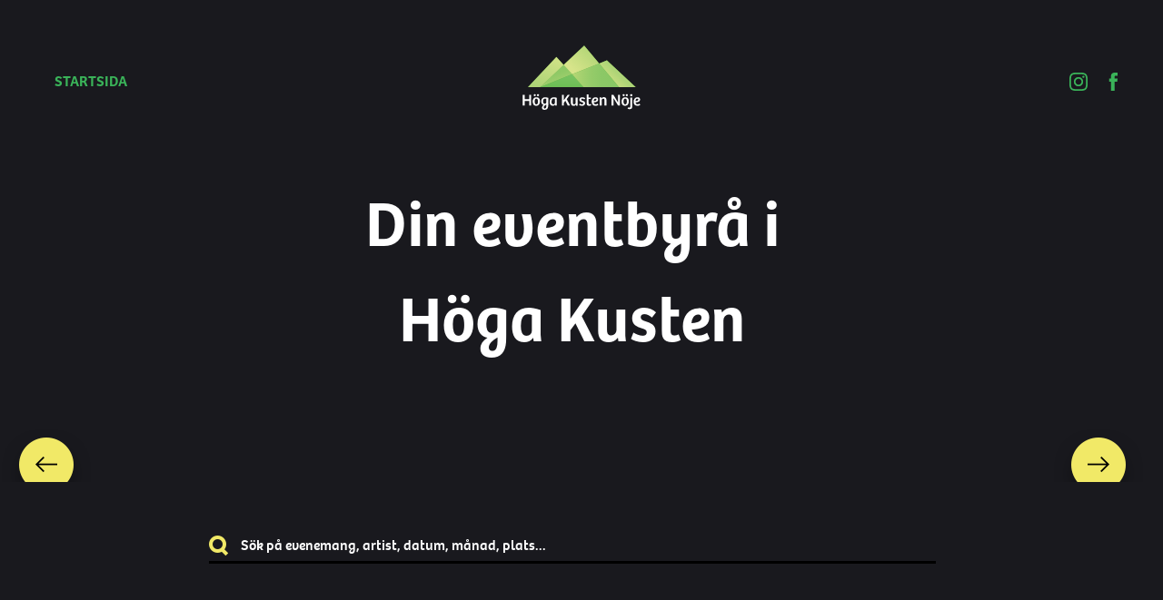

--- FILE ---
content_type: text/html; charset=UTF-8
request_url: https://hogakustennoje.se/
body_size: 6306
content:
<!doctype html>

<html>
	<head>
		<meta charset="UTF-8">
		<title>Höga Kusten Nöje | Din nöjesportal i Höga Kusten</title>

		<link href="//www.google-analytics.com" rel="dns-prefetch">

		<link rel="apple-touch-icon-precomposed" sizes="57x57" href="https://hogakustennoje.se/wp-content/themes/hogakustennoje20/img/favicon/apple-touch-icon-57x57.png" />
		<link rel="apple-touch-icon-precomposed" sizes="114x114" href="https://hogakustennoje.se/wp-content/themes/hogakustennoje20/img/favicon/apple-touch-icon-114x114.png" />
		<link rel="apple-touch-icon-precomposed" sizes="72x72" href="https://hogakustennoje.se/wp-content/themes/hogakustennoje20/img/favicon/apple-touch-icon-72x72.png" />
		<link rel="apple-touch-icon-precomposed" sizes="144x144" href="https://hogakustennoje.se/wp-content/themes/hogakustennoje20/img/favicon/apple-touch-icon-144x144.png" />
		<link rel="apple-touch-icon-precomposed" sizes="60x60" href="https://hogakustennoje.se/wp-content/themes/hogakustennoje20/img/favicon/apple-touch-icon-60x60.png" />
		<link rel="apple-touch-icon-precomposed" sizes="120x120" href="https://hogakustennoje.se/wp-content/themes/hogakustennoje20/img/favicon/apple-touch-icon-120x120.png" />
		<link rel="apple-touch-icon-precomposed" sizes="76x76" href="https://hogakustennoje.se/wp-content/themes/hogakustennoje20/img/favicon/apple-touch-icon-76x76.png" />
		<link rel="apple-touch-icon-precomposed" sizes="152x152" href="https://hogakustennoje.se/wp-content/themes/hogakustennoje20/img/favicon/apple-touch-icon-152x152.png" />
		<link rel="icon" type="image/png" href="https://hogakustennoje.se/wp-content/themes/hogakustennoje20/img/favicon/favicon-196x196.png" sizes="196x196" />
		<link rel="icon" type="image/png" href="https://hogakustennoje.se/wp-content/themes/hogakustennoje20/img/favicon/favicon-96x96.png" sizes="96x96" />
		<link rel="icon" type="image/png" href="https://hogakustennoje.se/wp-content/themes/hogakustennoje20/img/favicon/favicon-32x32.png" sizes="32x32" />
		<link rel="icon" type="image/png" href="https://hogakustennoje.se/wp-content/themes/hogakustennoje20/img/favicon/favicon-16x16.png" sizes="16x16" />
		<link rel="icon" type="image/png" href="https://hogakustennoje.se/wp-content/themes/hogakustennoje20/img/favicon/favicon-128.png" sizes="128x128" />
		<meta name="application-name" content="&nbsp;"/>
		<meta name="msapplication-TileColor" content="#FFFFFF" />
		<meta name="msapplication-TileImage" content="mstile-144x144.png" />
		<meta name="msapplication-square70x70logo" content="mstile-70x70.png" />
		<meta name="msapplication-square150x150logo" content="mstile-150x150.png" />
		<meta name="msapplication-wide310x150logo" content="mstile-310x150.png" />
		<meta name="msapplication-square310x310logo" content="mstile-310x310.png" />

		<meta http-equiv="X-UA-Compatible" content="IE=edge,chrome=1">
		<meta name="viewport" content="width=device-width, initial-scale=1.0">
		<meta name="description" content="Din nöjesportal i Höga Kusten.">

				<link rel="stylesheet" href="https://use.typekit.net/ijj5zdi.css">
				<link rel="stylesheet" href="https://hogakustennoje.se/wp-content/themes/hogakustennoje20/build/style-001472723a.css"/>

		<meta property="og:url"                content="https://hogakustennoje.se" />
		<meta property="og:type"               content="website" />
		<meta property="og:title"              content="Höga Kusten Nöje" />
		<meta property="og:description"        content="Din nöjesportal i Höga Kusten." />
		<meta property="og:image"              content="https://hogakustennoje.se/wp-content/themes/hogakustennoje20/img/hkn_og.jpg" />

		<meta name='robots' content='index, follow, max-image-preview:large, max-snippet:-1, max-video-preview:-1' />

	<!-- This site is optimized with the Yoast SEO plugin v26.8 - https://yoast.com/product/yoast-seo-wordpress/ -->
	<link rel="canonical" href="https://hogakustennoje.se/" />
	<meta property="og:locale" content="en_US" />
	<meta property="og:type" content="website" />
	<meta property="og:title" content="Höga Kusten Nöje | Din nöjesportal i Höga Kusten" />
	<meta property="og:url" content="https://hogakustennoje.se/" />
	<meta property="og:site_name" content="Höga Kusten Nöje" />
	<meta property="article:modified_time" content="2024-12-05T08:45:15+00:00" />
	<meta name="twitter:card" content="summary_large_image" />
	<script type="application/ld+json" class="yoast-schema-graph">{"@context":"https://schema.org","@graph":[{"@type":"WebPage","@id":"https://hogakustennoje.se/","url":"https://hogakustennoje.se/","name":"Höga Kusten Nöje | Din nöjesportal i Höga Kusten","isPartOf":{"@id":"https://hogakustennoje.se/#website"},"datePublished":"2017-12-29T07:41:42+00:00","dateModified":"2024-12-05T08:45:15+00:00","breadcrumb":{"@id":"https://hogakustennoje.se/#breadcrumb"},"inLanguage":"en-US","potentialAction":[{"@type":"ReadAction","target":["https://hogakustennoje.se/"]}]},{"@type":"BreadcrumbList","@id":"https://hogakustennoje.se/#breadcrumb","itemListElement":[{"@type":"ListItem","position":1,"name":"Home"}]},{"@type":"WebSite","@id":"https://hogakustennoje.se/#website","url":"https://hogakustennoje.se/","name":"Höga Kusten Nöje","description":"Din nöjesportal i Höga Kusten.","potentialAction":[{"@type":"SearchAction","target":{"@type":"EntryPoint","urlTemplate":"https://hogakustennoje.se/?s={search_term_string}"},"query-input":{"@type":"PropertyValueSpecification","valueRequired":true,"valueName":"search_term_string"}}],"inLanguage":"en-US"}]}</script>
	<!-- / Yoast SEO plugin. -->


<script type="text/javascript">
/* <![CDATA[ */
window._wpemojiSettings = {"baseUrl":"https:\/\/s.w.org\/images\/core\/emoji\/16.0.1\/72x72\/","ext":".png","svgUrl":"https:\/\/s.w.org\/images\/core\/emoji\/16.0.1\/svg\/","svgExt":".svg","source":{"concatemoji":"https:\/\/hogakustennoje.se\/wp\/wp-includes\/js\/wp-emoji-release.min.js?ver=6.8.3"}};
/*! This file is auto-generated */
!function(s,n){var o,i,e;function c(e){try{var t={supportTests:e,timestamp:(new Date).valueOf()};sessionStorage.setItem(o,JSON.stringify(t))}catch(e){}}function p(e,t,n){e.clearRect(0,0,e.canvas.width,e.canvas.height),e.fillText(t,0,0);var t=new Uint32Array(e.getImageData(0,0,e.canvas.width,e.canvas.height).data),a=(e.clearRect(0,0,e.canvas.width,e.canvas.height),e.fillText(n,0,0),new Uint32Array(e.getImageData(0,0,e.canvas.width,e.canvas.height).data));return t.every(function(e,t){return e===a[t]})}function u(e,t){e.clearRect(0,0,e.canvas.width,e.canvas.height),e.fillText(t,0,0);for(var n=e.getImageData(16,16,1,1),a=0;a<n.data.length;a++)if(0!==n.data[a])return!1;return!0}function f(e,t,n,a){switch(t){case"flag":return n(e,"\ud83c\udff3\ufe0f\u200d\u26a7\ufe0f","\ud83c\udff3\ufe0f\u200b\u26a7\ufe0f")?!1:!n(e,"\ud83c\udde8\ud83c\uddf6","\ud83c\udde8\u200b\ud83c\uddf6")&&!n(e,"\ud83c\udff4\udb40\udc67\udb40\udc62\udb40\udc65\udb40\udc6e\udb40\udc67\udb40\udc7f","\ud83c\udff4\u200b\udb40\udc67\u200b\udb40\udc62\u200b\udb40\udc65\u200b\udb40\udc6e\u200b\udb40\udc67\u200b\udb40\udc7f");case"emoji":return!a(e,"\ud83e\udedf")}return!1}function g(e,t,n,a){var r="undefined"!=typeof WorkerGlobalScope&&self instanceof WorkerGlobalScope?new OffscreenCanvas(300,150):s.createElement("canvas"),o=r.getContext("2d",{willReadFrequently:!0}),i=(o.textBaseline="top",o.font="600 32px Arial",{});return e.forEach(function(e){i[e]=t(o,e,n,a)}),i}function t(e){var t=s.createElement("script");t.src=e,t.defer=!0,s.head.appendChild(t)}"undefined"!=typeof Promise&&(o="wpEmojiSettingsSupports",i=["flag","emoji"],n.supports={everything:!0,everythingExceptFlag:!0},e=new Promise(function(e){s.addEventListener("DOMContentLoaded",e,{once:!0})}),new Promise(function(t){var n=function(){try{var e=JSON.parse(sessionStorage.getItem(o));if("object"==typeof e&&"number"==typeof e.timestamp&&(new Date).valueOf()<e.timestamp+604800&&"object"==typeof e.supportTests)return e.supportTests}catch(e){}return null}();if(!n){if("undefined"!=typeof Worker&&"undefined"!=typeof OffscreenCanvas&&"undefined"!=typeof URL&&URL.createObjectURL&&"undefined"!=typeof Blob)try{var e="postMessage("+g.toString()+"("+[JSON.stringify(i),f.toString(),p.toString(),u.toString()].join(",")+"));",a=new Blob([e],{type:"text/javascript"}),r=new Worker(URL.createObjectURL(a),{name:"wpTestEmojiSupports"});return void(r.onmessage=function(e){c(n=e.data),r.terminate(),t(n)})}catch(e){}c(n=g(i,f,p,u))}t(n)}).then(function(e){for(var t in e)n.supports[t]=e[t],n.supports.everything=n.supports.everything&&n.supports[t],"flag"!==t&&(n.supports.everythingExceptFlag=n.supports.everythingExceptFlag&&n.supports[t]);n.supports.everythingExceptFlag=n.supports.everythingExceptFlag&&!n.supports.flag,n.DOMReady=!1,n.readyCallback=function(){n.DOMReady=!0}}).then(function(){return e}).then(function(){var e;n.supports.everything||(n.readyCallback(),(e=n.source||{}).concatemoji?t(e.concatemoji):e.wpemoji&&e.twemoji&&(t(e.twemoji),t(e.wpemoji)))}))}((window,document),window._wpemojiSettings);
/* ]]> */
</script>
<style id='wp-emoji-styles-inline-css' type='text/css'>

	img.wp-smiley, img.emoji {
		display: inline !important;
		border: none !important;
		box-shadow: none !important;
		height: 1em !important;
		width: 1em !important;
		margin: 0 0.07em !important;
		vertical-align: -0.1em !important;
		background: none !important;
		padding: 0 !important;
	}
</style>
<link rel='stylesheet' id='wp-block-library-css' href='https://hogakustennoje.se/wp/wp-includes/css/dist/block-library/style.min.css?ver=6.8.3' type='text/css' media='all' />
<style id='classic-theme-styles-inline-css' type='text/css'>
/*! This file is auto-generated */
.wp-block-button__link{color:#fff;background-color:#32373c;border-radius:9999px;box-shadow:none;text-decoration:none;padding:calc(.667em + 2px) calc(1.333em + 2px);font-size:1.125em}.wp-block-file__button{background:#32373c;color:#fff;text-decoration:none}
</style>
<style id='global-styles-inline-css' type='text/css'>
:root{--wp--preset--aspect-ratio--square: 1;--wp--preset--aspect-ratio--4-3: 4/3;--wp--preset--aspect-ratio--3-4: 3/4;--wp--preset--aspect-ratio--3-2: 3/2;--wp--preset--aspect-ratio--2-3: 2/3;--wp--preset--aspect-ratio--16-9: 16/9;--wp--preset--aspect-ratio--9-16: 9/16;--wp--preset--color--black: #000000;--wp--preset--color--cyan-bluish-gray: #abb8c3;--wp--preset--color--white: #ffffff;--wp--preset--color--pale-pink: #f78da7;--wp--preset--color--vivid-red: #cf2e2e;--wp--preset--color--luminous-vivid-orange: #ff6900;--wp--preset--color--luminous-vivid-amber: #fcb900;--wp--preset--color--light-green-cyan: #7bdcb5;--wp--preset--color--vivid-green-cyan: #00d084;--wp--preset--color--pale-cyan-blue: #8ed1fc;--wp--preset--color--vivid-cyan-blue: #0693e3;--wp--preset--color--vivid-purple: #9b51e0;--wp--preset--gradient--vivid-cyan-blue-to-vivid-purple: linear-gradient(135deg,rgba(6,147,227,1) 0%,rgb(155,81,224) 100%);--wp--preset--gradient--light-green-cyan-to-vivid-green-cyan: linear-gradient(135deg,rgb(122,220,180) 0%,rgb(0,208,130) 100%);--wp--preset--gradient--luminous-vivid-amber-to-luminous-vivid-orange: linear-gradient(135deg,rgba(252,185,0,1) 0%,rgba(255,105,0,1) 100%);--wp--preset--gradient--luminous-vivid-orange-to-vivid-red: linear-gradient(135deg,rgba(255,105,0,1) 0%,rgb(207,46,46) 100%);--wp--preset--gradient--very-light-gray-to-cyan-bluish-gray: linear-gradient(135deg,rgb(238,238,238) 0%,rgb(169,184,195) 100%);--wp--preset--gradient--cool-to-warm-spectrum: linear-gradient(135deg,rgb(74,234,220) 0%,rgb(151,120,209) 20%,rgb(207,42,186) 40%,rgb(238,44,130) 60%,rgb(251,105,98) 80%,rgb(254,248,76) 100%);--wp--preset--gradient--blush-light-purple: linear-gradient(135deg,rgb(255,206,236) 0%,rgb(152,150,240) 100%);--wp--preset--gradient--blush-bordeaux: linear-gradient(135deg,rgb(254,205,165) 0%,rgb(254,45,45) 50%,rgb(107,0,62) 100%);--wp--preset--gradient--luminous-dusk: linear-gradient(135deg,rgb(255,203,112) 0%,rgb(199,81,192) 50%,rgb(65,88,208) 100%);--wp--preset--gradient--pale-ocean: linear-gradient(135deg,rgb(255,245,203) 0%,rgb(182,227,212) 50%,rgb(51,167,181) 100%);--wp--preset--gradient--electric-grass: linear-gradient(135deg,rgb(202,248,128) 0%,rgb(113,206,126) 100%);--wp--preset--gradient--midnight: linear-gradient(135deg,rgb(2,3,129) 0%,rgb(40,116,252) 100%);--wp--preset--font-size--small: 13px;--wp--preset--font-size--medium: 20px;--wp--preset--font-size--large: 36px;--wp--preset--font-size--x-large: 42px;--wp--preset--spacing--20: 0.44rem;--wp--preset--spacing--30: 0.67rem;--wp--preset--spacing--40: 1rem;--wp--preset--spacing--50: 1.5rem;--wp--preset--spacing--60: 2.25rem;--wp--preset--spacing--70: 3.38rem;--wp--preset--spacing--80: 5.06rem;--wp--preset--shadow--natural: 6px 6px 9px rgba(0, 0, 0, 0.2);--wp--preset--shadow--deep: 12px 12px 50px rgba(0, 0, 0, 0.4);--wp--preset--shadow--sharp: 6px 6px 0px rgba(0, 0, 0, 0.2);--wp--preset--shadow--outlined: 6px 6px 0px -3px rgba(255, 255, 255, 1), 6px 6px rgba(0, 0, 0, 1);--wp--preset--shadow--crisp: 6px 6px 0px rgba(0, 0, 0, 1);}:where(.is-layout-flex){gap: 0.5em;}:where(.is-layout-grid){gap: 0.5em;}body .is-layout-flex{display: flex;}.is-layout-flex{flex-wrap: wrap;align-items: center;}.is-layout-flex > :is(*, div){margin: 0;}body .is-layout-grid{display: grid;}.is-layout-grid > :is(*, div){margin: 0;}:where(.wp-block-columns.is-layout-flex){gap: 2em;}:where(.wp-block-columns.is-layout-grid){gap: 2em;}:where(.wp-block-post-template.is-layout-flex){gap: 1.25em;}:where(.wp-block-post-template.is-layout-grid){gap: 1.25em;}.has-black-color{color: var(--wp--preset--color--black) !important;}.has-cyan-bluish-gray-color{color: var(--wp--preset--color--cyan-bluish-gray) !important;}.has-white-color{color: var(--wp--preset--color--white) !important;}.has-pale-pink-color{color: var(--wp--preset--color--pale-pink) !important;}.has-vivid-red-color{color: var(--wp--preset--color--vivid-red) !important;}.has-luminous-vivid-orange-color{color: var(--wp--preset--color--luminous-vivid-orange) !important;}.has-luminous-vivid-amber-color{color: var(--wp--preset--color--luminous-vivid-amber) !important;}.has-light-green-cyan-color{color: var(--wp--preset--color--light-green-cyan) !important;}.has-vivid-green-cyan-color{color: var(--wp--preset--color--vivid-green-cyan) !important;}.has-pale-cyan-blue-color{color: var(--wp--preset--color--pale-cyan-blue) !important;}.has-vivid-cyan-blue-color{color: var(--wp--preset--color--vivid-cyan-blue) !important;}.has-vivid-purple-color{color: var(--wp--preset--color--vivid-purple) !important;}.has-black-background-color{background-color: var(--wp--preset--color--black) !important;}.has-cyan-bluish-gray-background-color{background-color: var(--wp--preset--color--cyan-bluish-gray) !important;}.has-white-background-color{background-color: var(--wp--preset--color--white) !important;}.has-pale-pink-background-color{background-color: var(--wp--preset--color--pale-pink) !important;}.has-vivid-red-background-color{background-color: var(--wp--preset--color--vivid-red) !important;}.has-luminous-vivid-orange-background-color{background-color: var(--wp--preset--color--luminous-vivid-orange) !important;}.has-luminous-vivid-amber-background-color{background-color: var(--wp--preset--color--luminous-vivid-amber) !important;}.has-light-green-cyan-background-color{background-color: var(--wp--preset--color--light-green-cyan) !important;}.has-vivid-green-cyan-background-color{background-color: var(--wp--preset--color--vivid-green-cyan) !important;}.has-pale-cyan-blue-background-color{background-color: var(--wp--preset--color--pale-cyan-blue) !important;}.has-vivid-cyan-blue-background-color{background-color: var(--wp--preset--color--vivid-cyan-blue) !important;}.has-vivid-purple-background-color{background-color: var(--wp--preset--color--vivid-purple) !important;}.has-black-border-color{border-color: var(--wp--preset--color--black) !important;}.has-cyan-bluish-gray-border-color{border-color: var(--wp--preset--color--cyan-bluish-gray) !important;}.has-white-border-color{border-color: var(--wp--preset--color--white) !important;}.has-pale-pink-border-color{border-color: var(--wp--preset--color--pale-pink) !important;}.has-vivid-red-border-color{border-color: var(--wp--preset--color--vivid-red) !important;}.has-luminous-vivid-orange-border-color{border-color: var(--wp--preset--color--luminous-vivid-orange) !important;}.has-luminous-vivid-amber-border-color{border-color: var(--wp--preset--color--luminous-vivid-amber) !important;}.has-light-green-cyan-border-color{border-color: var(--wp--preset--color--light-green-cyan) !important;}.has-vivid-green-cyan-border-color{border-color: var(--wp--preset--color--vivid-green-cyan) !important;}.has-pale-cyan-blue-border-color{border-color: var(--wp--preset--color--pale-cyan-blue) !important;}.has-vivid-cyan-blue-border-color{border-color: var(--wp--preset--color--vivid-cyan-blue) !important;}.has-vivid-purple-border-color{border-color: var(--wp--preset--color--vivid-purple) !important;}.has-vivid-cyan-blue-to-vivid-purple-gradient-background{background: var(--wp--preset--gradient--vivid-cyan-blue-to-vivid-purple) !important;}.has-light-green-cyan-to-vivid-green-cyan-gradient-background{background: var(--wp--preset--gradient--light-green-cyan-to-vivid-green-cyan) !important;}.has-luminous-vivid-amber-to-luminous-vivid-orange-gradient-background{background: var(--wp--preset--gradient--luminous-vivid-amber-to-luminous-vivid-orange) !important;}.has-luminous-vivid-orange-to-vivid-red-gradient-background{background: var(--wp--preset--gradient--luminous-vivid-orange-to-vivid-red) !important;}.has-very-light-gray-to-cyan-bluish-gray-gradient-background{background: var(--wp--preset--gradient--very-light-gray-to-cyan-bluish-gray) !important;}.has-cool-to-warm-spectrum-gradient-background{background: var(--wp--preset--gradient--cool-to-warm-spectrum) !important;}.has-blush-light-purple-gradient-background{background: var(--wp--preset--gradient--blush-light-purple) !important;}.has-blush-bordeaux-gradient-background{background: var(--wp--preset--gradient--blush-bordeaux) !important;}.has-luminous-dusk-gradient-background{background: var(--wp--preset--gradient--luminous-dusk) !important;}.has-pale-ocean-gradient-background{background: var(--wp--preset--gradient--pale-ocean) !important;}.has-electric-grass-gradient-background{background: var(--wp--preset--gradient--electric-grass) !important;}.has-midnight-gradient-background{background: var(--wp--preset--gradient--midnight) !important;}.has-small-font-size{font-size: var(--wp--preset--font-size--small) !important;}.has-medium-font-size{font-size: var(--wp--preset--font-size--medium) !important;}.has-large-font-size{font-size: var(--wp--preset--font-size--large) !important;}.has-x-large-font-size{font-size: var(--wp--preset--font-size--x-large) !important;}
:where(.wp-block-post-template.is-layout-flex){gap: 1.25em;}:where(.wp-block-post-template.is-layout-grid){gap: 1.25em;}
:where(.wp-block-columns.is-layout-flex){gap: 2em;}:where(.wp-block-columns.is-layout-grid){gap: 2em;}
:root :where(.wp-block-pullquote){font-size: 1.5em;line-height: 1.6;}
</style>
<link rel="https://api.w.org/" href="https://hogakustennoje.se/wp-json/" /><link rel="alternate" title="JSON" type="application/json" href="https://hogakustennoje.se/wp-json/wp/v2/pages/37" /><link rel="EditURI" type="application/rsd+xml" title="RSD" href="https://hogakustennoje.se/wp/xmlrpc.php?rsd" />
<meta name="generator" content="WordPress 6.8.3" />
<link rel='shortlink' href='https://hogakustennoje.se/' />
<link rel="alternate" title="oEmbed (JSON)" type="application/json+oembed" href="https://hogakustennoje.se/wp-json/oembed/1.0/embed?url=https%3A%2F%2Fhogakustennoje.se%2F" />
<link rel="alternate" title="oEmbed (XML)" type="text/xml+oembed" href="https://hogakustennoje.se/wp-json/oembed/1.0/embed?url=https%3A%2F%2Fhogakustennoje.se%2F&#038;format=xml" />
	</head>

	<body class="home wp-singular page-template page-template-page-start page-template-page-start-php page page-id-37 wp-theme-hogakustennoje20">

		<section id="top">
      <div class="menu-wrapper">
        <div class="menu-meny-container"><ul id="menu-meny" class="menu"><li id="menu-item-586" class="menu-item menu-item-type-post_type menu-item-object-page menu-item-home current-menu-item page_item page-item-37 current_page_item menu-item-586"><a href="https://hogakustennoje.se/" aria-current="page">Startsida</a></li>
</ul></div> 
      </div>
      <div class="logo-wrapper">
			  <a href="https://hogakustennoje.se"><div class="logo"><img src="https://hogakustennoje.se/wp-content/themes/hogakustennoje20/img/hkn_logo.svg" /></div></a>
      </div>
      <div class="social">
        <a class="icon instagram no-border yellow-hover" href="https://www.instagram.com/hogakustennoje" style="background-image: url('https://hogakustennoje.se/wp-content/themes/hogakustennoje20/img/icon_instagram.svg')"></a>
				<a class="icon facebook no-border yellow-hover" href="https://www.facebook.com/hogakustennoje" style="background-image: url('https://hogakustennoje.se/wp-content/themes/hogakustennoje20/img/icon_facebook.svg')"></a>
      </div>
		</section>
<!-- Top section -->
<section id="top-text">
	<div class="holder">
		<div class="row center">
			<h1 class="title xl">Din eventbyrå i<span style="display: block">Höga Kusten</span></h1>
		</div>
	</div>
</section>


<!-- Flexible content -->
<section>
	<div class="holder">
		<div class="row">
			<div class="swiper-container swiper-container-event">
			    <div class="swiper-wrapper">

					
			    </div>
			</div>
		    <div class="swiper-pagination"></div>
		    <div class="swiper-button-prev"></div>
		    <div class="swiper-button-next"></div>
		</div>
	</div>
</section>

<section class="filtering">
	<div class="holder">
		<div class="row">
			<div id="filter-events">

				<div class="search-holder">
					<input class="search" placeholder="Sök på evenemang, artist, datum, månad, plats..." />
				</div>

			    <ul class="list">

					
			    </ul>
			</div>
		</div>
	</div>
</section><section class="link-img">
	<div class="holder">
		<div class="row">
			<div class="bg-img" style="background-image: url('https://hogakustennoje.se/wp-content/uploads/2018/04/19787299_769845946509631_4368312133167700764_o.jpg')"></div>
			<h5 class="title section-title m">
				Våra festivaler
			</h5>
			<div class="link-holder">
				
						<div class="link">
							<a class="title l arrow" target="_blank" href="http://hudikkalaset.se">Hudikkalaset</a>
							<div class="bg-img" style="background-image: url('https://hogakustennoje.se/wp-content/uploads/2024/12/3000px-0G3A0647-Edit-1-scaled.jpg')"></div>
						</div>

					
						<div class="link">
							<a class="title l arrow" target="_blank" href="http://kramforsstadsfest.se">Kramfors Stadsfest </a>
							<div class="bg-img" style="background-image: url('https://hogakustennoje.se/wp-content/uploads/2023/07/Kramfors_OskarSandstrom_001.jpg')"></div>
						</div>

					
						<div class="link">
							<a class="title l arrow" target="_blank" href="http://harnosandsstadsfest.se/">Härnösands Stadsfest</a>
							<div class="bg-img" style="background-image: url('https://hogakustennoje.se/wp-content/uploads/2018/02/24297143_1530215257087210_4036502655183979605_o.jpg')"></div>
						</div>

					</ul>			</div>
		</div>
	</div>
</section>
<!-- Popup for single event -->
<div class="popup">
    <div class="inner"></div>
</div>

<div id="wait">
    <div class="loading"></div>
</div>

		<footer>
			<div class="holder">
				<div class="row">
					<div class="box" id="contact">
						<h4 class="title l">Kontakt</h4>
						<p>Har du frågor så tveka inte att kontakta oss på info@hknoje.se <br>
<img src="https://hogakustennoje.se/wp-content/uploads/2025/09/image-16.png" width="200" alt="Logotyp" style="padding-top:20px">
</p>
					</div>
					<div class="box">
						<a class="title m blue" target="_blank" href="mailto:info@hknoje.se">info@hknoje.se</a>
						<br>
						<a class="title m blue" target="_blank" href="https://www.facebook.com/hogakustennoje">Facebook</a>
						<br>
						<a class="title m blue" target="_blank" href="https://www.instagram.com/hogakustennoje/">Instagram</a>
					</div>
				</div>
			</div>
		</footer>

		<script type="speculationrules">
{"prefetch":[{"source":"document","where":{"and":[{"href_matches":"\/*"},{"not":{"href_matches":["\/wp\/wp-*.php","\/wp\/wp-admin\/*","\/wp-content\/uploads\/*","\/wp-content\/*","\/wp-content\/plugins\/*","\/wp-content\/themes\/hogakustennoje20\/*","\/*\\?(.+)"]}},{"not":{"selector_matches":"a[rel~=\"nofollow\"]"}},{"not":{"selector_matches":".no-prefetch, .no-prefetch a"}}]},"eagerness":"conservative"}]}
</script>


		<!-- analytics -->
		<script>
		(function(f,i,r,e,s,h,l){i['GoogleAnalyticsObject']=s;f[s]=f[s]||function(){
		(f[s].q=f[s].q||[]).push(arguments)},f[s].l=1*new Date();h=i.createElement(r),
		l=i.getElementsByTagName(r)[0];h.async=1;h.src=e;l.parentNode.insertBefore(h,l)
		})(window,document,'script','//www.google-analytics.com/analytics.js','ga');
		ga('create', 'UA-51561957-1', 'hogakustennoje.se');
		ga('send', 'pageview');
		</script>


		<script src="//cdnjs.cloudflare.com/ajax/libs/list.js/1.5.0/list.min.js"></script>
		<script src="https://hogakustennoje.se/wp-content/themes/hogakustennoje20/build/all-f737949f97.js"></script>
	</body>
</html>

--- FILE ---
content_type: image/svg+xml
request_url: https://hogakustennoje.se/wp-content/themes/hogakustennoje20/img/hkn_logo.svg
body_size: 3969
content:
<?xml version="1.0" encoding="UTF-8"?>
<svg width="130px" height="71px" viewBox="0 0 130 71" version="1.1" xmlns="http://www.w3.org/2000/svg" xmlns:xlink="http://www.w3.org/1999/xlink">
    <!-- Generator: Sketch 48.1 (47250) - http://www.bohemiancoding.com/sketch -->
    <title>hkn_logo_vit</title>
    <desc>Created with Sketch.</desc>
    <defs>
        <linearGradient x1="60.3264827%" y1="91.7463953%" x2="26.1898287%" y2="23.4110843%" id="linearGradient-1">
            <stop stop-color="#B4D674" offset="0%"></stop>
            <stop stop-color="#A9D270" offset="12.03%"></stop>
            <stop stop-color="#99CC6A" offset="37.55%"></stop>
            <stop stop-color="#8FC966" offset="65.46%"></stop>
            <stop stop-color="#8CC865" offset="100%"></stop>
        </linearGradient>
        <linearGradient x1="19.8013162%" y1="76.3792319%" x2="85.2543174%" y2="26.1983448%" id="linearGradient-2">
            <stop stop-color="#D7E48A" offset="0%"></stop>
            <stop stop-color="#B3D677" offset="100%"></stop>
        </linearGradient>
        <linearGradient x1="5.89789089%" y1="87.5619085%" x2="53.7071715%" y2="52.9658478%" id="linearGradient-3">
            <stop stop-color="#DEE787" offset="0%"></stop>
            <stop stop-color="#AED477" offset="100%"></stop>
        </linearGradient>
        <linearGradient x1="89.8896185%" y1="-17.3735113%" x2="32.4834757%" y2="98.4335475%" id="linearGradient-4">
            <stop stop-color="#D7E48A" offset="0%"></stop>
            <stop stop-color="#AED477" offset="100%"></stop>
        </linearGradient>
        <linearGradient x1="49.973087%" y1="-16.2397132%" x2="50.0063237%" y2="111.818378%" id="linearGradient-5">
            <stop stop-color="#79C364" offset="0%"></stop>
            <stop stop-color="#74C15C" offset="53.23%"></stop>
            <stop stop-color="#6CBE53" offset="100%"></stop>
        </linearGradient>
        <linearGradient x1="3.00961325%" y1="49.9715624%" x2="89.2686795%" y2="50.1203358%" id="linearGradient-6">
            <stop stop-color="#B4D674" offset="0%"></stop>
            <stop stop-color="#A8D270" offset="13.43%"></stop>
            <stop stop-color="#97CC6A" offset="39.71%"></stop>
            <stop stop-color="#8CC866" offset="67.68%"></stop>
            <stop stop-color="#89C765" offset="100%"></stop>
        </linearGradient>
    </defs>
    <g id="Desktop-HD" stroke="none" stroke-width="1" fill="none" fill-rule="evenodd" transform="translate(-655.000000, -50.000000)">
        <g id="header" transform="translate(50.000000, 49.000000)" fill-rule="nonzero">
            <g id="hkn_logo_vit" transform="translate(605.000000, 1.000000)">
                <polygon id="Shape" fill="#64B345" points="124.614054 46.0018606 92.9562568 16.5853237 84.4955004 19.8911821 67.9662082 0.280157495 45.3294826 21.4040326 45.3294826 21.4040326 37.3730098 12.6631188 6.10743339 46.0018606 19.4989616 46.0018606 106.291754 46.0018606 106.291754 46.0018606 106.291754 46.0018606 106.291754 46.0018606"></polygon>
                <g id="Group" transform="translate(5.603150, 0.000000)">
                    <polygon id="Shape" fill="url(#linearGradient-1)" points="13.8958117 46.0018606 13.8958117 46.0018606 49.0835931 31.7698599 47.3466166 29.8647889 39.7263328 21.4040326"></polygon>
                    <polygon id="Shape" fill="url(#linearGradient-2)" points="39.7263328 21.4040326 47.3466166 29.8647889 49.0835931 31.7698599 78.8923505 19.8911821 62.3630583 0.280157495"></polygon>
                    <polygon id="Shape" fill="url(#linearGradient-3)" points="100.688604 46.0018606 100.688604 46.0018606 100.688604 46.0018606 100.688604 46.0018606 119.010904 46.0018606 87.3531069 16.5853237 78.8923505 19.8911821"></polygon>
                    <polygon id="Shape" fill="url(#linearGradient-4)" points="13.8958117 46.0018606 39.7263328 21.4040326 31.7698599 12.6631188 0.504283491 46.0018606"></polygon>
                    <polygon id="Shape" fill="url(#linearGradient-5)" points="49.0835931 31.7698599 13.8958117 46.0018606 61.7467118 46.0018606 57.6564124 41.4072777"></polygon>
                    <polygon id="Shape" fill="url(#linearGradient-6)" points="78.8923505 19.8911821 49.0835931 31.7698599 57.6564124 41.4072777 61.7467118 46.0018606 100.688604 46.0018606 100.688604 46.0018606"></polygon>
                </g>
                <path d="M127.583723,59.6735464 C127.583723,61.0183024 125.342463,61.3544913 124.389928,61.2984598 C124.445959,60.0097354 125.118337,58.6089479 126.519125,58.6089479 C127.191503,58.6649794 127.583723,59.0571999 127.583723,59.6735464 Z M126.687219,57.1521289 C123.885644,57.1521289 122.372794,59.4494204 122.372794,62.0268693 C122.372794,64.6603498 123.549455,66.5654207 126.519125,66.5654207 C128.20007,66.5654207 129.376731,65.8370113 129.656889,65.5568538 L128.984511,64.1560663 C128.536259,64.4362238 127.807849,64.9405073 126.743251,64.9405073 C125.2304,64.9405073 124.558022,63.8198773 124.501991,62.6992473 C126.126904,62.6992473 129.488794,62.3070268 129.488794,59.6175149 C129.488794,58.0486329 128.424196,57.1521289 126.687219,57.1521289 Z M118.562652,54.8548375 C118.562652,55.5272155 119.066935,56.0314989 119.739313,56.0314989 C120.467723,56.0314989 120.972006,55.5272155 120.972006,54.8548375 C120.972006,54.1824595 120.467723,53.678176 119.739313,53.678176 C119.066935,53.678176 118.562652,54.1824595 118.562652,54.8548375 Z M118.730746,67.0136727 C118.730746,68.1903342 118.338526,68.5825547 117.666148,68.5825547 C117.217896,68.5825547 116.769644,68.4144602 116.377423,68.1903342 L115.761077,69.6471532 C116.377423,70.0393737 117.273927,70.2634997 118.002337,70.2634997 C120.523754,70.2634997 120.859943,68.5825547 120.859943,66.9016097 L120.859943,57.3762549 L118.730746,57.3762549 L118.730746,67.0136727 Z M110.26999,54.798806 C110.26999,55.4151525 110.718242,55.9194359 111.39062,55.9194359 C112.062998,55.9194359 112.51125,55.471184 112.51125,54.798806 C112.51125,54.1824595 112.062998,53.7342075 111.39062,53.7342075 C110.718242,53.678176 110.26999,54.1824595 110.26999,54.798806 Z M113.743943,54.798806 C113.743943,55.4151525 114.192195,55.9194359 114.864573,55.9194359 C115.536951,55.9194359 115.985203,55.471184 115.985203,54.798806 C115.985203,54.1824595 115.536951,53.7342075 114.864573,53.7342075 C114.192195,53.678176 113.743943,54.1824595 113.743943,54.798806 Z M109.093328,61.8587748 C109.093328,58.1606959 111.39062,57.1521289 113.239659,57.1521289 C114.528384,57.1521289 117.105833,57.5443494 117.105833,61.6346488 C117.105833,65.0525703 115.312825,66.5654207 112.959502,66.5654207 C110.550147,66.5654207 109.093328,65.0525703 109.093328,61.8587748 Z M113.071565,64.9965388 C114.360289,64.9965388 114.920604,63.7078143 114.920604,61.8587748 C114.920604,59.8976724 114.472352,58.6649794 113.127596,58.6649794 C111.838872,58.6649794 111.278557,59.8416409 111.278557,61.5786173 C111.222525,63.2595623 111.502683,64.9965388 113.071565,64.9965388 Z M105.171124,54.5186485 L105.171124,62.6992473 L105.115092,62.6992473 L100.18432,54.5186485 L97.9990917,54.5186485 L97.9990917,66.2852633 L100.128289,66.2852633 L100.128289,57.9926014 L100.18432,57.9926014 L105.283187,66.2852633 L107.356352,66.2852633 L107.356352,54.5186485 L105.171124,54.5186485 Z M87.1850124,66.2852633 L87.1850124,60.5140189 C87.1850124,59.6175149 87.9134218,58.7210109 88.9780203,58.7210109 C90.0986503,58.7210109 90.3227763,59.5614834 90.3227763,60.6260819 L90.3227763,66.2292318 L92.4519733,66.2292318 L92.4519733,60.1217984 C92.4519733,58.0486329 91.3873748,57.0400659 89.6503983,57.0400659 C88.4737368,57.0400659 87.5212014,57.5443494 86.9048549,58.4408534 L86.7367604,57.3202234 L84.9437524,57.3202234 L85.1118469,58.8330739 L85.1118469,66.1732003 L87.1850124,66.1732003 L87.1850124,66.2852633 Z M81.525831,59.6735464 C81.525831,61.0183024 79.284571,61.3544913 78.3320355,61.2984598 C78.388067,60.0097354 79.060445,58.6089479 80.4612325,58.6089479 C81.077579,58.6649794 81.525831,59.0571999 81.525831,59.6735464 Z M80.5732955,57.1521289 C77.7717205,57.1521289 76.2588701,59.4494204 76.2588701,62.0268693 C76.2588701,64.6603498 77.4355315,66.5654207 80.405201,66.5654207 C82.086146,66.5654207 83.2628074,65.8370113 83.5429649,65.5568538 L82.8705869,64.1560663 C82.422335,64.4362238 81.6939255,64.9405073 80.629327,64.9405073 C79.1164765,64.9405073 78.4440985,63.8198773 78.388067,62.6992473 C80.0129805,62.6992473 83.3748704,62.3070268 83.3748704,59.6175149 C83.3748704,58.0486329 82.310272,57.1521289 80.5732955,57.1521289 Z M70.7117517,54.014365 L70.7117517,63.5957513 C70.7117517,64.8284443 70.7117517,66.5093892 73.4572951,66.5093892 C74.2977676,66.5093892 75.1942716,66.2852633 75.6985551,65.8930428 L75.1942716,64.5482868 C74.9141141,64.7163813 74.4658621,64.9405073 74.0176101,64.9405073 C73.2892006,64.9405073 72.8409486,64.6043183 72.8409486,63.5397198 L72.8409486,59.0571999 L75.2503031,59.0571999 L75.2503031,57.4322864 L72.8409486,57.4322864 L72.8409486,54.014365 L70.7117517,54.014365 Z M62.3630583,65.6689168 C62.8113103,66.0051058 64.1000348,66.5654207 65.6128853,66.5654207 C67.5739877,66.5654207 68.9747752,65.5568538 68.9747752,63.7078143 C68.9747752,61.8587748 67.5179562,61.3544913 66.2292318,60.9622709 C65.3887593,60.7381449 64.6603498,60.4579874 64.6603498,59.6735464 C64.6603498,58.9451369 65.2766963,58.6649794 65.8930428,58.6649794 C66.6214522,58.6649794 67.4058932,59.0571999 68.0782712,59.6175149 L69.0868382,58.3848219 C68.3584287,57.6564124 67.2377987,57.1521289 65.8930428,57.1521289 C64.1560663,57.1521289 62.6432158,58.1046644 62.6432158,59.9537039 C62.6432158,61.8027433 64.1000348,62.1949638 65.3887593,62.5871843 C66.2292318,62.8113103 66.9016097,63.0914678 66.9016097,63.8759088 C66.9016097,64.6603498 66.2852633,64.9965388 65.5568538,64.9965388 C64.6603498,64.9965388 63.5957513,64.4922553 63.0354363,64.1560663 L62.3630583,65.6689168 Z M58.6089479,57.4322864 L58.6089479,63.2595623 C58.6089479,64.1000348 57.8245069,64.9405073 56.8719714,64.9405073 C55.69531,64.9405073 55.471184,64.1560663 55.471184,63.0914678 L55.471184,57.4322864 L53.341987,57.4322864 L53.341987,63.4836883 C53.341987,65.5568538 54.2945225,66.6214522 56.2556249,66.6214522 C57.2641919,66.6214522 58.2167274,66.2292318 58.8330739,65.3327278 L58.8891054,65.3327278 L59.0011684,66.3973263 L60.7941764,66.3973263 L60.6260819,64.8844758 L60.6260819,57.4883179 L58.6089479,57.4883179 L58.6089479,57.4322864 Z M52.0532625,54.5186485 L49.7559711,54.5186485 L45.5536086,60.4019559 L45.5536086,54.5186485 L43.4244117,54.5186485 L43.4244117,66.2852633 L45.5536086,66.2852633 L45.5536086,63.3155938 L47.2345536,61.0183024 L49.9240656,66.2292318 L52.3894515,66.2292318 L48.7474041,59.2813259 L52.0532625,54.5186485 Z M35.6360333,63.4836883 C35.6360333,64.2681293 35.0196868,64.9965388 33.8990569,64.9965388 C32.3862064,64.9965388 32.0500174,63.5957513 32.0500174,62.1389323 C32.0500174,60.2338614 32.6103324,58.6649794 34.2912774,58.6649794 C34.8515923,58.6649794 35.3558758,58.7770424 35.6360333,58.8891054 L35.6360333,63.4836883 Z M37.7091988,57.7684754 C36.4204743,57.2641919 35.1317498,57.1521289 34.5714349,57.1521289 C31.5457339,57.1521289 29.9768519,59.1132314 29.9768519,62.2509953 C29.9768519,64.7724128 30.9293874,66.5654207 33.4508049,66.5654207 C34.4033404,66.5654207 35.2998443,66.1732003 35.8601593,65.3887593 L35.9161908,65.3887593 L36.0282538,66.3412948 L37.8772933,66.3412948 L37.7091988,64.6603498 L37.7091988,57.7684754 Z M23.3651351,68.3023972 C23.3651351,67.1257357 24.373702,66.1171688 26.278773,65.1646333 L26.278773,66.3412948 C26.278773,68.1903342 25.942584,69.4790587 24.597828,69.4790587 C23.8694186,69.4230272 23.3651351,69.0868382 23.3651351,68.3023972 Z M26.278773,62.5871843 C26.278773,63.6517828 25.494332,64.3241608 24.597828,64.3241608 C22.9168831,64.3241608 22.6927571,62.8113103 22.6927571,61.5225858 C22.6927571,59.8416409 23.4771981,58.6649794 24.934017,58.6649794 C25.4383005,58.6649794 25.8865525,58.7210109 26.278773,58.8891054 L26.278773,62.5871843 Z M24.4297335,70.9919092 C26.951151,70.9919092 28.1278125,69.4230272 28.3519385,66.7895467 C28.40797,66.1732003 28.40797,65.1646333 28.40797,64.5482868 L28.40797,57.8245069 C27.3433715,57.3762549 25.9986155,57.1521289 24.9900485,57.1521289 C22.5246626,57.1521289 20.6195916,58.6649794 20.6195916,61.6906803 C20.6195916,64.2120978 21.9643476,65.2766963 23.4771981,65.5008223 C22.3565681,66.2852633 21.5160956,67.2377987 21.5160956,68.6385862 C21.4600641,70.0954052 22.4686311,70.9919092 24.4297335,70.9919092 Z M12.4389928,54.798806 C12.4389928,55.4151525 12.8872448,55.9194359 13.5596227,55.9194359 C14.2320007,55.9194359 14.6802527,55.471184 14.6802527,54.798806 C14.6802527,54.1824595 14.2320007,53.7342075 13.5596227,53.7342075 C12.8872448,53.678176 12.4389928,54.1824595 12.4389928,54.798806 Z M15.9689772,54.798806 C15.9689772,55.4151525 16.4172292,55.9194359 17.0896072,55.9194359 C17.7619852,55.9194359 18.2102372,55.471184 18.2102372,54.798806 C18.2102372,54.1824595 17.7619852,53.7342075 17.0896072,53.7342075 C16.4172292,53.678176 15.9689772,54.1824595 15.9689772,54.798806 Z M11.2623313,61.8587748 C11.2623313,58.1606959 13.5596227,57.1521289 15.4086622,57.1521289 C16.6973867,57.1521289 19.2748356,57.5443494 19.2748356,61.6346488 C19.2748356,65.0525703 17.4818277,66.5654207 15.1285047,66.5654207 C12.7751818,66.5654207 11.2623313,65.0525703 11.2623313,61.8587748 Z M15.2405677,64.9965388 C16.5292922,64.9965388 17.0896072,63.7078143 17.0896072,61.8587748 C17.0896072,59.8976724 16.6413552,58.6649794 15.2965992,58.6649794 C14.0078747,58.6649794 13.4475597,59.8416409 13.4475597,61.5786173 C13.4475597,63.2595623 13.6716857,64.9965388 15.2405677,64.9965388 Z M7.39615786,54.5186485 L7.39615786,59.3373574 L2.40935445,59.3373574 L2.40935445,54.5186485 L0.224125996,54.5186485 L0.224125996,66.2852633 L2.40935445,66.2852633 L2.40935445,61.1863968 L7.39615786,61.1863968 L7.39615786,66.2852633 L9.58138632,66.2852633 L9.58138632,54.5186485 L7.39615786,54.5186485 Z" id="Shape" fill="#FFFFFF"></path>
            </g>
        </g>
    </g>
</svg>

--- FILE ---
content_type: text/plain
request_url: https://www.google-analytics.com/j/collect?v=1&_v=j102&a=706711408&t=pageview&_s=1&dl=https%3A%2F%2Fhogakustennoje.se%2F&ul=en-us%40posix&dt=H%C3%B6ga%20Kusten%20N%C3%B6je%20%7C%20Din%20n%C3%B6jesportal%20i%20H%C3%B6ga%20Kusten&sr=1280x720&vp=1280x720&_u=IEBAAAABAAAAACAAI~&jid=1787368952&gjid=1143928841&cid=639660906.1769392705&tid=UA-51561957-1&_gid=874469868.1769392705&_r=1&_slc=1&z=423810199
body_size: -451
content:
2,cG-GYW6HGDE2H

--- FILE ---
content_type: image/svg+xml
request_url: https://hogakustennoje.se/wp-content/themes/hogakustennoje20/img/icon_facebook.svg
body_size: 469
content:
<?xml version="1.0" encoding="UTF-8"?>
<svg width="10px" height="20px" viewBox="0 0 10 20" version="1.1" xmlns="http://www.w3.org/2000/svg" xmlns:xlink="http://www.w3.org/1999/xlink">
    <!-- Generator: Sketch 48.1 (47250) - http://www.bohemiancoding.com/sketch -->
    <title>Fill 1</title>
    <desc>Created with Sketch.</desc>
    <defs></defs>
    <g id="Desktop-HD" stroke="none" stroke-width="1" fill="none" fill-rule="evenodd" transform="translate(-1380.000000, -50.000000)">
        <g id="header" transform="translate(50.000000, 50.000000)" fill="#3AB359">
            <g id="soc_med" transform="translate(1290.000000, 0.000000)">
                <path d="M49.971978,6.47643541 L49.609416,10.0076798 L46.8072312,10.0076798 L46.8072312,20.0004 L42.6532662,20.0004 L42.6532662,10.0076798 L40.6789,10.0076798 L40.6789,6.47643541 L42.6532662,6.47643541 L42.6532662,4.19214801 C42.6532662,2.55630954 43.4303637,0.0004 46.8448024,0.0004 L49.9206307,0.0124547002 L49.9206307,3.43943375 L47.6873364,3.43943375 C47.323522,3.43943375 46.8072312,3.62135013 46.8072312,4.40067867 L46.8072312,6.47643541 L49.971978,6.47643541 Z" id="Fill-1"></path>
            </g>
        </g>
    </g>
</svg>

--- FILE ---
content_type: image/svg+xml
request_url: https://hogakustennoje.se/wp-content/themes/hogakustennoje20/img/icon_instagram.svg
body_size: 1656
content:
<?xml version="1.0" encoding="UTF-8"?>
<svg width="20px" height="20px" viewBox="0 0 20 20" version="1.1" xmlns="http://www.w3.org/2000/svg" xmlns:xlink="http://www.w3.org/1999/xlink">
    <!-- Generator: Sketch 48.1 (47250) - http://www.bohemiancoding.com/sketch -->
    <title>Page 1</title>
    <desc>Created with Sketch.</desc>
    <defs></defs>
    <g id="Desktop-HD" stroke="none" stroke-width="1" fill="none" fill-rule="evenodd" transform="translate(-1340.000000, -50.000000)">
        <g id="header" transform="translate(50.000000, 50.000000)" fill="#3AB359">
            <g id="soc_med" transform="translate(1290.000000, 0.000000)">
                <g id="Page-1">
                    <path d="M15.3380567,3.46212258 C14.6752496,3.46212258 14.1381208,3.99924761 14.1381208,4.66205013 C14.1381208,5.32471332 14.6752496,5.86211701 15.3380567,5.86211701 C16.0008639,5.86211701 16.5379926,5.32471332 16.5379926,4.66205013 C16.5379926,3.99924761 16.0008639,3.46212258 15.3380567,3.46212258 M9.99993033,13.3333798 C8.15906257,13.3333798 6.66666667,11.8409943 6.66666667,10.0001393 C6.66666667,8.15914506 8.15906257,6.66675955 9.99993033,6.66675955 C11.8409374,6.66675955 13.3333333,8.15914506 13.3333333,10.0001393 C13.3333333,11.8409943 11.8409374,13.3333798 9.99993033,13.3333798 M9.99993033,4.86491759 C7.16394619,4.86491759 4.86481214,7.16389628 4.86481214,10.0001393 C4.86481214,12.8361037 7.16394619,15.1350824 9.99993033,15.1350824 C12.8360538,15.1350824 15.1351879,12.8361037 15.1351879,10.0001393 C15.1351879,7.16389628 12.8360538,4.86491759 9.99993033,4.86491759 M9.99993033,0 C7.28405125,0 6.9436607,0.0115645595 5.87706648,0.0603307743 C4.81256226,0.108957657 4.08566194,0.277828092 3.44960673,0.525142467 C2.79195491,0.780677432 2.23434419,1.12259826 1.67840547,1.67839378 C1.12246675,2.23432863 0.780543538,2.79207479 0.525006792,3.44972203 C0.277690695,4.08591214 0.10867975,4.81266807 0.0601918616,5.87702554 C0.0114253071,6.94361232 0,7.28427917 0,10.0001393 C0,12.7158602 0.0114253071,13.0563877 0.0601918616,14.1231138 C0.10867975,15.1873319 0.277690695,15.9143665 0.525006792,16.5504173 C0.780543538,17.2079252 1.12246675,17.7656714 1.67840547,18.3216062 C2.23434419,18.8775411 2.79195491,19.2194619 3.44960673,19.4749969 C4.08566194,19.7221719 4.81256226,19.891321 5.87706648,19.9399479 C6.9436607,19.9884354 7.28405125,20 9.99993033,20 C12.7159488,20 13.0563393,19.9884354 14.1229335,19.9399479 C15.1874377,19.891321 15.9143381,19.7221719 16.5503933,19.4749969 C17.2080451,19.2194619 17.7656558,18.8775411 18.3215945,18.3216062 C18.8775332,17.7656714 19.2194565,17.2079252 19.4749932,16.5504173 C19.7223093,15.9143665 19.8913202,15.1873319 19.9398081,14.1231138 C19.9885747,13.0563877 20,12.7158602 20,10.0001393 C20,7.28427917 19.9885747,6.94361232 19.9398081,5.87702554 C19.8913202,4.81266807 19.7223093,4.08591214 19.4749932,3.44972203 C19.2194565,2.79207479 18.8775332,2.23432863 18.3215945,1.67839378 C17.7656558,1.12259826 17.2080451,0.780677432 16.5503933,0.525142467 C15.9143381,0.277828092 15.1874377,0.108957657 14.1229335,0.0603307743 C13.0563393,0.0115645595 12.7159488,0 9.99993033,0 M9.99993033,1.80184197 C12.6702475,1.80184197 12.9863941,1.81201321 14.040727,1.8602221 C15.0157795,1.90466902 15.5452449,2.06754817 15.8977574,2.20451157 C16.364523,2.38592189 16.6976683,2.60258322 17.0475335,2.95258531 C17.3973987,3.30244806 17.6142008,3.63559098 17.7956124,4.10235332 C17.9325768,4.45472405 18.095457,4.98432515 18.1399043,5.95923144 C18.1879742,7.01369634 18.1981455,7.32998008 18.1981455,10.0001393 C18.1981455,12.6701593 18.1879742,12.9863037 18.1399043,14.0409079 C18.095457,15.0158142 17.9325768,15.5454153 17.7956124,15.897786 C17.6142008,16.3645484 17.3973987,16.6975519 17.0476728,17.047554 C16.6976683,17.3975561 16.364523,17.6142174 15.8977574,17.7956278 C15.5452449,17.9324518 15.0157795,18.095331 14.040727,18.1399172 C12.9865335,18.1879868 12.6703869,18.1982974 9.99993033,18.1982974 C7.32961314,18.1982974 7.01346654,18.1879868 5.95913363,18.1399172 C4.9840812,18.095331 4.45475509,17.9324518 4.10224256,17.7956278 C3.63547697,17.6142174 3.30233174,17.3975561 2.95246654,17.047554 C2.60260135,16.6975519 2.38579918,16.3645484 2.2043876,15.897786 C2.06742324,15.5454153 1.90454295,15.0158142 1.86009572,14.0409079 C1.81202583,12.9863037 1.80185452,12.6701593 1.80185452,10.0001393 C1.80185452,7.32998008 1.81202583,7.01369634 1.86009572,5.95923144 C1.90454295,4.98432515 2.06742324,4.45472405 2.2043876,4.10235332 C2.38579918,3.63559098 2.60260135,3.30244806 2.95232721,2.95258531 C3.30233174,2.60258322 3.63547697,2.38592189 4.10224256,2.20451157 C4.45475509,2.06754817 4.9840812,1.90466902 5.95913363,1.8602221 C7.01360587,1.81201321 7.32975247,1.80184197 9.99993033,1.80184197" id="Fill-1"></path>
                </g>
            </g>
        </g>
    </g>
</svg>

--- FILE ---
content_type: text/javascript
request_url: https://hogakustennoje.se/wp-content/themes/hogakustennoje20/build/all-f737949f97.js
body_size: 89364
content:
/*!
 * oh-my-gulp
 * Project
 * 
 * @author Oh My!
 * @version 2.2.1
 * Copyright 2026. UNLICENSED licensed.
 */
!function e(t,a,i){function n(s,o){if(!a[s]){if(!t[s]){var l="function"==typeof require&&require;if(!o&&l)return l(s,!0);if(r)return r(s,!0);var d=new Error("Cannot find module '"+s+"'");throw d.code="MODULE_NOT_FOUND",d}var u=a[s]={exports:{}};t[s][0].call(u.exports,function(e){var a=t[s][1][e];return n(a||e)},u,u.exports,e,t,a,i)}return a[s].exports}for(var r="function"==typeof require&&require,s=0;s<i.length;s++)n(i[s]);return n}({1:[function(e,t,a){!function(e,a){"use strict";"object"==typeof t&&"object"==typeof t.exports?t.exports=e.document?a(e,!0):function(e){if(!e.document)throw new Error("jQuery requires a window with a document");return a(e)}:a(e)}("undefined"!=typeof window?window:this,function(e,t){"use strict";function a(e,t){var a=(t=t||te).createElement("script");a.text=e,t.head.appendChild(a).parentNode.removeChild(a)}function i(e){var t=!!e&&"length"in e&&e.length,a=he.type(e);return"function"!==a&&!he.isWindow(e)&&("array"===a||0===t||"number"==typeof t&&t>0&&t-1 in e)}function n(e,t){return e.nodeName&&e.nodeName.toLowerCase()===t.toLowerCase()}function r(e,t,a){return he.isFunction(t)?he.grep(e,function(e,i){return!!t.call(e,i,e)!==a}):t.nodeType?he.grep(e,function(e){return e===t!==a}):"string"!=typeof t?he.grep(e,function(e){return se.call(t,e)>-1!==a}):Ce.test(t)?he.filter(t,e,a):(t=he.filter(t,e),he.grep(e,function(e){return se.call(t,e)>-1!==a&&1===e.nodeType}))}function s(e,t){for(;(e=e[t])&&1!==e.nodeType;);return e}function o(e){var t={};return he.each(e.match(ke)||[],function(e,a){t[a]=!0}),t}function l(e){return e}function d(e){throw e}function u(e,t,a,i){var n;try{e&&he.isFunction(n=e.promise)?n.call(e).done(t).fail(a):e&&he.isFunction(n=e.then)?n.call(e,t,a):t.apply(void 0,[e].slice(i))}catch(e){a.apply(void 0,[e])}}function p(){te.removeEventListener("DOMContentLoaded",p),e.removeEventListener("load",p),he.ready()}function c(){this.expando=he.expando+c.uid++}function h(e){return"true"===e||"false"!==e&&("null"===e?null:e===+e+""?+e:He.test(e)?JSON.parse(e):e)}function f(e,t,a){var i;if(void 0===a&&1===e.nodeType)if(i="data-"+t.replace(Oe,"-$&").toLowerCase(),"string"==typeof(a=e.getAttribute(i))){try{a=h(a)}catch(e){}Ne.set(e,t,a)}else a=void 0;return a}function m(e,t,a,i){var n,r=1,s=20,o=i?function(){return i.cur()}:function(){return he.css(e,t,"")},l=o(),d=a&&a[3]||(he.cssNumber[t]?"":"px"),u=(he.cssNumber[t]||"px"!==d&&+l)&&Be.exec(he.css(e,t));if(u&&u[3]!==d){d=d||u[3],a=a||[],u=+l||1;do{u/=r=r||".5",he.style(e,t,u+d)}while(r!==(r=o()/l)&&1!==r&&--s)}return a&&(u=+u||+l||0,n=a[1]?u+(a[1]+1)*a[2]:+a[2],i&&(i.unit=d,i.start=u,i.end=n)),n}function v(e){var t,a=e.ownerDocument,i=e.nodeName,n=Ge[i];return n||(t=a.body.appendChild(a.createElement(i)),n=he.css(t,"display"),t.parentNode.removeChild(t),"none"===n&&(n="block"),Ge[i]=n,n)}function g(e,t){for(var a,i,n=[],r=0,s=e.length;r<s;r++)(i=e[r]).style&&(a=i.style.display,t?("none"===a&&(n[r]=Ae.get(i,"display")||null,n[r]||(i.style.display="")),""===i.style.display&&je(i)&&(n[r]=v(i))):"none"!==a&&(n[r]="none",Ae.set(i,"display",a)));for(r=0;r<s;r++)null!=n[r]&&(e[r].style.display=n[r]);return e}function y(e,t){var a;return a=void 0!==e.getElementsByTagName?e.getElementsByTagName(t||"*"):void 0!==e.querySelectorAll?e.querySelectorAll(t||"*"):[],void 0===t||t&&n(e,t)?he.merge([e],a):a}function w(e,t){for(var a=0,i=e.length;a<i;a++)Ae.set(e[a],"globalEval",!t||Ae.get(t[a],"globalEval"))}function x(e,t,a,i,n){for(var r,s,o,l,d,u,p=t.createDocumentFragment(),c=[],h=0,f=e.length;h<f;h++)if((r=e[h])||0===r)if("object"===he.type(r))he.merge(c,r.nodeType?[r]:r);else if(Ve.test(r)){for(s=s||p.appendChild(t.createElement("div")),o=(qe.exec(r)||["",""])[1].toLowerCase(),l=Fe[o]||Fe._default,s.innerHTML=l[1]+he.htmlPrefilter(r)+l[2],u=l[0];u--;)s=s.lastChild;he.merge(c,s.childNodes),(s=p.firstChild).textContent=""}else c.push(t.createTextNode(r));for(p.textContent="",h=0;r=c[h++];)if(i&&he.inArray(r,i)>-1)n&&n.push(r);else if(d=he.contains(r.ownerDocument,r),s=y(p.appendChild(r),"script"),d&&w(s),a)for(u=0;r=s[u++];)We.test(r.type||"")&&a.push(r);return p}function b(){return!0}function T(){return!1}function C(){try{return te.activeElement}catch(e){}}function S(e,t,a,i,n,r){var s,o;if("object"==typeof t){"string"!=typeof a&&(i=i||a,a=void 0);for(o in t)S(e,o,a,i,t[o],r);return e}if(null==i&&null==n?(n=a,i=a=void 0):null==n&&("string"==typeof a?(n=i,i=void 0):(n=i,i=a,a=void 0)),!1===n)n=T;else if(!n)return e;return 1===r&&(s=n,(n=function(e){return he().off(e),s.apply(this,arguments)}).guid=s.guid||(s.guid=he.guid++)),e.each(function(){he.event.add(this,t,n,i,a)})}function E(e,t){return n(e,"table")&&n(11!==t.nodeType?t:t.firstChild,"tr")?he(">tbody",e)[0]||e:e}function M(e){return e.type=(null!==e.getAttribute("type"))+"/"+e.type,e}function z(e){var t=tt.exec(e.type);return t?e.type=t[1]:e.removeAttribute("type"),e}function k(e,t){var a,i,n,r,s,o,l,d;if(1===t.nodeType){if(Ae.hasData(e)&&(r=Ae.access(e),s=Ae.set(t,r),d=r.events)){delete s.handle,s.events={};for(n in d)for(a=0,i=d[n].length;a<i;a++)he.event.add(t,n,d[n][a])}Ne.hasData(e)&&(o=Ne.access(e),l=he.extend({},o),Ne.set(t,l))}}function P(e,t){var a=t.nodeName.toLowerCase();"input"===a&&Re.test(e.type)?t.checked=e.checked:"input"!==a&&"textarea"!==a||(t.defaultValue=e.defaultValue)}function L(e,t,i,n){t=ne.apply([],t);var r,s,o,l,d,u,p=0,c=e.length,h=c-1,f=t[0],m=he.isFunction(f);if(m||c>1&&"string"==typeof f&&!ce.checkClone&&et.test(f))return e.each(function(a){var r=e.eq(a);m&&(t[0]=f.call(this,a,r.html())),L(r,t,i,n)});if(c&&(r=x(t,e[0].ownerDocument,!1,e,n),s=r.firstChild,1===r.childNodes.length&&(r=s),s||n)){for(l=(o=he.map(y(r,"script"),M)).length;p<c;p++)d=r,p!==h&&(d=he.clone(d,!0,!0),l&&he.merge(o,y(d,"script"))),i.call(e[p],d,p);if(l)for(u=o[o.length-1].ownerDocument,he.map(o,z),p=0;p<l;p++)d=o[p],We.test(d.type||"")&&!Ae.access(d,"globalEval")&&he.contains(u,d)&&(d.src?he._evalUrl&&he._evalUrl(d.src):a(d.textContent.replace(at,""),u))}return e}function D(e,t,a){for(var i,n=t?he.filter(t,e):e,r=0;null!=(i=n[r]);r++)a||1!==i.nodeType||he.cleanData(y(i)),i.parentNode&&(a&&he.contains(i.ownerDocument,i)&&w(y(i,"script")),i.parentNode.removeChild(i));return e}function I(e,t,a){var i,n,r,s,o=e.style;return(a=a||rt(e))&&(""!==(s=a.getPropertyValue(t)||a[t])||he.contains(e.ownerDocument,e)||(s=he.style(e,t)),!ce.pixelMarginRight()&&nt.test(s)&&it.test(t)&&(i=o.width,n=o.minWidth,r=o.maxWidth,o.minWidth=o.maxWidth=o.width=s,s=a.width,o.width=i,o.minWidth=n,o.maxWidth=r)),void 0!==s?s+"":s}function A(e,t){return{get:function(){if(!e())return(this.get=t).apply(this,arguments);delete this.get}}}function N(e){if(e in pt)return e;for(var t=e[0].toUpperCase()+e.slice(1),a=ut.length;a--;)if((e=ut[a]+t)in pt)return e}function H(e){var t=he.cssProps[e];return t||(t=he.cssProps[e]=N(e)||e),t}function O(e,t,a){var i=Be.exec(t);return i?Math.max(0,i[2]-(a||0))+(i[3]||"px"):t}function $(e,t,a,i,n){var r,s=0;for(r=a===(i?"border":"content")?4:"width"===t?1:0;r<4;r+=2)"margin"===a&&(s+=he.css(e,a+Xe[r],!0,n)),i?("content"===a&&(s-=he.css(e,"padding"+Xe[r],!0,n)),"margin"!==a&&(s-=he.css(e,"border"+Xe[r]+"Width",!0,n))):(s+=he.css(e,"padding"+Xe[r],!0,n),"padding"!==a&&(s+=he.css(e,"border"+Xe[r]+"Width",!0,n)));return s}function B(e,t,a){var i,n=rt(e),r=I(e,t,n),s="border-box"===he.css(e,"boxSizing",!1,n);return nt.test(r)?r:(i=s&&(ce.boxSizingReliable()||r===e.style[t]),"auto"===r&&(r=e["offset"+t[0].toUpperCase()+t.slice(1)]),(r=parseFloat(r)||0)+$(e,t,a||(s?"border":"content"),i,n)+"px")}function X(e,t,a,i,n){return new X.prototype.init(e,t,a,i,n)}function j(){ht&&(!1===te.hidden&&e.requestAnimationFrame?e.requestAnimationFrame(j):e.setTimeout(j,he.fx.interval),he.fx.tick())}function Y(){return e.setTimeout(function(){ct=void 0}),ct=he.now()}function G(e,t){var a,i=0,n={height:e};for(t=t?1:0;i<4;i+=2-t)n["margin"+(a=Xe[i])]=n["padding"+a]=e;return t&&(n.opacity=n.width=e),n}function R(e,t,a){for(var i,n=(W.tweeners[t]||[]).concat(W.tweeners["*"]),r=0,s=n.length;r<s;r++)if(i=n[r].call(a,t,e))return i}function q(e,t){var a,i,n,r,s;for(a in e)if(i=he.camelCase(a),n=t[i],r=e[a],Array.isArray(r)&&(n=r[1],r=e[a]=r[0]),a!==i&&(e[i]=r,delete e[a]),(s=he.cssHooks[i])&&"expand"in s){r=s.expand(r),delete e[i];for(a in r)a in e||(e[a]=r[a],t[a]=n)}else t[i]=n}function W(e,t,a){var i,n,r=0,s=W.prefilters.length,o=he.Deferred().always(function(){delete l.elem}),l=function(){if(n)return!1;for(var t=ct||Y(),a=Math.max(0,d.startTime+d.duration-t),i=1-(a/d.duration||0),r=0,s=d.tweens.length;r<s;r++)d.tweens[r].run(i);return o.notifyWith(e,[d,i,a]),i<1&&s?a:(s||o.notifyWith(e,[d,1,0]),o.resolveWith(e,[d]),!1)},d=o.promise({elem:e,props:he.extend({},t),opts:he.extend(!0,{specialEasing:{},easing:he.easing._default},a),originalProperties:t,originalOptions:a,startTime:ct||Y(),duration:a.duration,tweens:[],createTween:function(t,a){var i=he.Tween(e,d.opts,t,a,d.opts.specialEasing[t]||d.opts.easing);return d.tweens.push(i),i},stop:function(t){var a=0,i=t?d.tweens.length:0;if(n)return this;for(n=!0;a<i;a++)d.tweens[a].run(1);return t?(o.notifyWith(e,[d,1,0]),o.resolveWith(e,[d,t])):o.rejectWith(e,[d,t]),this}}),u=d.props;for(q(u,d.opts.specialEasing);r<s;r++)if(i=W.prefilters[r].call(d,e,u,d.opts))return he.isFunction(i.stop)&&(he._queueHooks(d.elem,d.opts.queue).stop=he.proxy(i.stop,i)),i;return he.map(u,R,d),he.isFunction(d.opts.start)&&d.opts.start.call(e,d),d.progress(d.opts.progress).done(d.opts.done,d.opts.complete).fail(d.opts.fail).always(d.opts.always),he.fx.timer(he.extend(l,{elem:e,anim:d,queue:d.opts.queue})),d}function F(e){return(e.match(ke)||[]).join(" ")}function V(e){return e.getAttribute&&e.getAttribute("class")||""}function _(e,t,a,i){var n;if(Array.isArray(t))he.each(t,function(t,n){a||Et.test(e)?i(e,n):_(e+"["+("object"==typeof n&&null!=n?t:"")+"]",n,a,i)});else if(a||"object"!==he.type(t))i(e,t);else for(n in t)_(e+"["+n+"]",t[n],a,i)}function U(e){return function(t,a){"string"!=typeof t&&(a=t,t="*");var i,n=0,r=t.toLowerCase().match(ke)||[];if(he.isFunction(a))for(;i=r[n++];)"+"===i[0]?(i=i.slice(1)||"*",(e[i]=e[i]||[]).unshift(a)):(e[i]=e[i]||[]).push(a)}}function K(e,t,a,i){function n(o){var l;return r[o]=!0,he.each(e[o]||[],function(e,o){var d=o(t,a,i);return"string"!=typeof d||s||r[d]?s?!(l=d):void 0:(t.dataTypes.unshift(d),n(d),!1)}),l}var r={},s=e===$t;return n(t.dataTypes[0])||!r["*"]&&n("*")}function Q(e,t){var a,i,n=he.ajaxSettings.flatOptions||{};for(a in t)void 0!==t[a]&&((n[a]?e:i||(i={}))[a]=t[a]);return i&&he.extend(!0,e,i),e}function Z(e,t,a){for(var i,n,r,s,o=e.contents,l=e.dataTypes;"*"===l[0];)l.shift(),void 0===i&&(i=e.mimeType||t.getResponseHeader("Content-Type"));if(i)for(n in o)if(o[n]&&o[n].test(i)){l.unshift(n);break}if(l[0]in a)r=l[0];else{for(n in a){if(!l[0]||e.converters[n+" "+l[0]]){r=n;break}s||(s=n)}r=r||s}if(r)return r!==l[0]&&l.unshift(r),a[r]}function J(e,t,a,i){var n,r,s,o,l,d={},u=e.dataTypes.slice();if(u[1])for(s in e.converters)d[s.toLowerCase()]=e.converters[s];for(r=u.shift();r;)if(e.responseFields[r]&&(a[e.responseFields[r]]=t),!l&&i&&e.dataFilter&&(t=e.dataFilter(t,e.dataType)),l=r,r=u.shift())if("*"===r)r=l;else if("*"!==l&&l!==r){if(!(s=d[l+" "+r]||d["* "+r]))for(n in d)if((o=n.split(" "))[1]===r&&(s=d[l+" "+o[0]]||d["* "+o[0]])){!0===s?s=d[n]:!0!==d[n]&&(r=o[0],u.unshift(o[1]));break}if(!0!==s)if(s&&e.throws)t=s(t);else try{t=s(t)}catch(e){return{state:"parsererror",error:s?e:"No conversion from "+l+" to "+r}}}return{state:"success",data:t}}var ee=[],te=e.document,ae=Object.getPrototypeOf,ie=ee.slice,ne=ee.concat,re=ee.push,se=ee.indexOf,oe={},le=oe.toString,de=oe.hasOwnProperty,ue=de.toString,pe=ue.call(Object),ce={},he=function(e,t){return new he.fn.init(e,t)},fe=/^[\s\uFEFF\xA0]+|[\s\uFEFF\xA0]+$/g,me=/^-ms-/,ve=/-([a-z])/g,ge=function(e,t){return t.toUpperCase()};he.fn=he.prototype={jquery:"3.2.1",constructor:he,length:0,toArray:function(){return ie.call(this)},get:function(e){return null==e?ie.call(this):e<0?this[e+this.length]:this[e]},pushStack:function(e){var t=he.merge(this.constructor(),e);return t.prevObject=this,t},each:function(e){return he.each(this,e)},map:function(e){return this.pushStack(he.map(this,function(t,a){return e.call(t,a,t)}))},slice:function(){return this.pushStack(ie.apply(this,arguments))},first:function(){return this.eq(0)},last:function(){return this.eq(-1)},eq:function(e){var t=this.length,a=+e+(e<0?t:0);return this.pushStack(a>=0&&a<t?[this[a]]:[])},end:function(){return this.prevObject||this.constructor()},push:re,sort:ee.sort,splice:ee.splice},he.extend=he.fn.extend=function(){var e,t,a,i,n,r,s=arguments[0]||{},o=1,l=arguments.length,d=!1;for("boolean"==typeof s&&(d=s,s=arguments[o]||{},o++),"object"==typeof s||he.isFunction(s)||(s={}),o===l&&(s=this,o--);o<l;o++)if(null!=(e=arguments[o]))for(t in e)a=s[t],s!==(i=e[t])&&(d&&i&&(he.isPlainObject(i)||(n=Array.isArray(i)))?(n?(n=!1,r=a&&Array.isArray(a)?a:[]):r=a&&he.isPlainObject(a)?a:{},s[t]=he.extend(d,r,i)):void 0!==i&&(s[t]=i));return s},he.extend({expando:"jQuery"+("3.2.1"+Math.random()).replace(/\D/g,""),isReady:!0,error:function(e){throw new Error(e)},noop:function(){},isFunction:function(e){return"function"===he.type(e)},isWindow:function(e){return null!=e&&e===e.window},isNumeric:function(e){var t=he.type(e);return("number"===t||"string"===t)&&!isNaN(e-parseFloat(e))},isPlainObject:function(e){var t,a;return!(!e||"[object Object]"!==le.call(e))&&(!(t=ae(e))||"function"==typeof(a=de.call(t,"constructor")&&t.constructor)&&ue.call(a)===pe)},isEmptyObject:function(e){var t;for(t in e)return!1;return!0},type:function(e){return null==e?e+"":"object"==typeof e||"function"==typeof e?oe[le.call(e)]||"object":typeof e},globalEval:function(e){a(e)},camelCase:function(e){return e.replace(me,"ms-").replace(ve,ge)},each:function(e,t){var a,n=0;if(i(e))for(a=e.length;n<a&&!1!==t.call(e[n],n,e[n]);n++);else for(n in e)if(!1===t.call(e[n],n,e[n]))break;return e},trim:function(e){return null==e?"":(e+"").replace(fe,"")},makeArray:function(e,t){var a=t||[];return null!=e&&(i(Object(e))?he.merge(a,"string"==typeof e?[e]:e):re.call(a,e)),a},inArray:function(e,t,a){return null==t?-1:se.call(t,e,a)},merge:function(e,t){for(var a=+t.length,i=0,n=e.length;i<a;i++)e[n++]=t[i];return e.length=n,e},grep:function(e,t,a){for(var i=[],n=0,r=e.length,s=!a;n<r;n++)!t(e[n],n)!==s&&i.push(e[n]);return i},map:function(e,t,a){var n,r,s=0,o=[];if(i(e))for(n=e.length;s<n;s++)null!=(r=t(e[s],s,a))&&o.push(r);else for(s in e)null!=(r=t(e[s],s,a))&&o.push(r);return ne.apply([],o)},guid:1,proxy:function(e,t){var a,i,n;if("string"==typeof t&&(a=e[t],t=e,e=a),he.isFunction(e))return i=ie.call(arguments,2),n=function(){return e.apply(t||this,i.concat(ie.call(arguments)))},n.guid=e.guid=e.guid||he.guid++,n},now:Date.now,support:ce}),"function"==typeof Symbol&&(he.fn[Symbol.iterator]=ee[Symbol.iterator]),he.each("Boolean Number String Function Array Date RegExp Object Error Symbol".split(" "),function(e,t){oe["[object "+t+"]"]=t.toLowerCase()});var ye=function(e){function t(e,t,a,i){var n,r,s,o,l,u,c,h=t&&t.ownerDocument,f=t?t.nodeType:9;if(a=a||[],"string"!=typeof e||!e||1!==f&&9!==f&&11!==f)return a;if(!i&&((t?t.ownerDocument||t:X)!==D&&L(t),t=t||D,A)){if(11!==f&&(l=me.exec(e)))if(n=l[1]){if(9===f){if(!(s=t.getElementById(n)))return a;if(s.id===n)return a.push(s),a}else if(h&&(s=h.getElementById(n))&&$(t,s)&&s.id===n)return a.push(s),a}else{if(l[2])return K.apply(a,t.getElementsByTagName(e)),a;if((n=l[3])&&x.getElementsByClassName&&t.getElementsByClassName)return K.apply(a,t.getElementsByClassName(n)),a}if(x.qsa&&!q[e+" "]&&(!N||!N.test(e))){if(1!==f)h=t,c=e;else if("object"!==t.nodeName.toLowerCase()){for((o=t.getAttribute("id"))?o=o.replace(we,xe):t.setAttribute("id",o=B),r=(u=S(e)).length;r--;)u[r]="#"+o+" "+p(u[r]);c=u.join(","),h=ve.test(e)&&d(t.parentNode)||t}if(c)try{return K.apply(a,h.querySelectorAll(c)),a}catch(e){}finally{o===B&&t.removeAttribute("id")}}}return M(e.replace(re,"$1"),t,a,i)}function a(){function e(a,i){return t.push(a+" ")>b.cacheLength&&delete e[t.shift()],e[a+" "]=i}var t=[];return e}function i(e){return e[B]=!0,e}function n(e){var t=D.createElement("fieldset");try{return!!e(t)}catch(e){return!1}finally{t.parentNode&&t.parentNode.removeChild(t),t=null}}function r(e,t){for(var a=e.split("|"),i=a.length;i--;)b.attrHandle[a[i]]=t}function s(e,t){var a=t&&e,i=a&&1===e.nodeType&&1===t.nodeType&&e.sourceIndex-t.sourceIndex;if(i)return i;if(a)for(;a=a.nextSibling;)if(a===t)return-1;return e?1:-1}function o(e){return function(t){return"form"in t?t.parentNode&&!1===t.disabled?"label"in t?"label"in t.parentNode?t.parentNode.disabled===e:t.disabled===e:t.isDisabled===e||t.isDisabled!==!e&&Te(t)===e:t.disabled===e:"label"in t&&t.disabled===e}}function l(e){return i(function(t){return t=+t,i(function(a,i){for(var n,r=e([],a.length,t),s=r.length;s--;)a[n=r[s]]&&(a[n]=!(i[n]=a[n]))})})}function d(e){return e&&void 0!==e.getElementsByTagName&&e}function u(){}function p(e){for(var t=0,a=e.length,i="";t<a;t++)i+=e[t].value;return i}function c(e,t,a){var i=t.dir,n=t.next,r=n||i,s=a&&"parentNode"===r,o=Y++;return t.first?function(t,a,n){for(;t=t[i];)if(1===t.nodeType||s)return e(t,a,n);return!1}:function(t,a,l){var d,u,p,c=[j,o];if(l){for(;t=t[i];)if((1===t.nodeType||s)&&e(t,a,l))return!0}else for(;t=t[i];)if(1===t.nodeType||s)if(p=t[B]||(t[B]={}),u=p[t.uniqueID]||(p[t.uniqueID]={}),n&&n===t.nodeName.toLowerCase())t=t[i]||t;else{if((d=u[r])&&d[0]===j&&d[1]===o)return c[2]=d[2];if(u[r]=c,c[2]=e(t,a,l))return!0}return!1}}function h(e){return e.length>1?function(t,a,i){for(var n=e.length;n--;)if(!e[n](t,a,i))return!1;return!0}:e[0]}function f(e,a,i){for(var n=0,r=a.length;n<r;n++)t(e,a[n],i);return i}function m(e,t,a,i,n){for(var r,s=[],o=0,l=e.length,d=null!=t;o<l;o++)(r=e[o])&&(a&&!a(r,i,n)||(s.push(r),d&&t.push(o)));return s}function v(e,t,a,n,r,s){return n&&!n[B]&&(n=v(n)),r&&!r[B]&&(r=v(r,s)),i(function(i,s,o,l){var d,u,p,c=[],h=[],v=s.length,g=i||f(t||"*",o.nodeType?[o]:o,[]),y=!e||!i&&t?g:m(g,c,e,o,l),w=a?r||(i?e:v||n)?[]:s:y;if(a&&a(y,w,o,l),n)for(d=m(w,h),n(d,[],o,l),u=d.length;u--;)(p=d[u])&&(w[h[u]]=!(y[h[u]]=p));if(i){if(r||e){if(r){for(d=[],u=w.length;u--;)(p=w[u])&&d.push(y[u]=p);r(null,w=[],d,l)}for(u=w.length;u--;)(p=w[u])&&(d=r?Z(i,p):c[u])>-1&&(i[d]=!(s[d]=p))}}else w=m(w===s?w.splice(v,w.length):w),r?r(null,s,w,l):K.apply(s,w)})}function g(e){for(var t,a,i,n=e.length,r=b.relative[e[0].type],s=r||b.relative[" "],o=r?1:0,l=c(function(e){return e===t},s,!0),d=c(function(e){return Z(t,e)>-1},s,!0),u=[function(e,a,i){var n=!r&&(i||a!==z)||((t=a).nodeType?l(e,a,i):d(e,a,i));return t=null,n}];o<n;o++)if(a=b.relative[e[o].type])u=[c(h(u),a)];else{if((a=b.filter[e[o].type].apply(null,e[o].matches))[B]){for(i=++o;i<n&&!b.relative[e[i].type];i++);return v(o>1&&h(u),o>1&&p(e.slice(0,o-1).concat({value:" "===e[o-2].type?"*":""})).replace(re,"$1"),a,o<i&&g(e.slice(o,i)),i<n&&g(e=e.slice(i)),i<n&&p(e))}u.push(a)}return h(u)}function y(e,a){var n=a.length>0,r=e.length>0,s=function(i,s,o,l,d){var u,p,c,h=0,f="0",v=i&&[],g=[],y=z,w=i||r&&b.find.TAG("*",d),x=j+=null==y?1:Math.random()||.1,T=w.length;for(d&&(z=s===D||s||d);f!==T&&null!=(u=w[f]);f++){if(r&&u){for(p=0,s||u.ownerDocument===D||(L(u),o=!A);c=e[p++];)if(c(u,s||D,o)){l.push(u);break}d&&(j=x)}n&&((u=!c&&u)&&h--,i&&v.push(u))}if(h+=f,n&&f!==h){for(p=0;c=a[p++];)c(v,g,s,o);if(i){if(h>0)for(;f--;)v[f]||g[f]||(g[f]=_.call(l));g=m(g)}K.apply(l,g),d&&!i&&g.length>0&&h+a.length>1&&t.uniqueSort(l)}return d&&(j=x,z=y),v};return n?i(s):s}var w,x,b,T,C,S,E,M,z,k,P,L,D,I,A,N,H,O,$,B="sizzle"+1*new Date,X=e.document,j=0,Y=0,G=a(),R=a(),q=a(),W=function(e,t){return e===t&&(P=!0),0},F={}.hasOwnProperty,V=[],_=V.pop,U=V.push,K=V.push,Q=V.slice,Z=function(e,t){for(var a=0,i=e.length;a<i;a++)if(e[a]===t)return a;return-1},J="checked|selected|async|autofocus|autoplay|controls|defer|disabled|hidden|ismap|loop|multiple|open|readonly|required|scoped",ee="[\\x20\\t\\r\\n\\f]",te="(?:\\\\.|[\\w-]|[^\0-\\xa0])+",ae="\\["+ee+"*("+te+")(?:"+ee+"*([*^$|!~]?=)"+ee+"*(?:'((?:\\\\.|[^\\\\'])*)'|\"((?:\\\\.|[^\\\\\"])*)\"|("+te+"))|)"+ee+"*\\]",ie=":("+te+")(?:\\((('((?:\\\\.|[^\\\\'])*)'|\"((?:\\\\.|[^\\\\\"])*)\")|((?:\\\\.|[^\\\\()[\\]]|"+ae+")*)|.*)\\)|)",ne=new RegExp(ee+"+","g"),re=new RegExp("^"+ee+"+|((?:^|[^\\\\])(?:\\\\.)*)"+ee+"+$","g"),se=new RegExp("^"+ee+"*,"+ee+"*"),oe=new RegExp("^"+ee+"*([>+~]|"+ee+")"+ee+"*"),le=new RegExp("="+ee+"*([^\\]'\"]*?)"+ee+"*\\]","g"),de=new RegExp(ie),ue=new RegExp("^"+te+"$"),pe={ID:new RegExp("^#("+te+")"),CLASS:new RegExp("^\\.("+te+")"),TAG:new RegExp("^("+te+"|[*])"),ATTR:new RegExp("^"+ae),PSEUDO:new RegExp("^"+ie),CHILD:new RegExp("^:(only|first|last|nth|nth-last)-(child|of-type)(?:\\("+ee+"*(even|odd|(([+-]|)(\\d*)n|)"+ee+"*(?:([+-]|)"+ee+"*(\\d+)|))"+ee+"*\\)|)","i"),bool:new RegExp("^(?:"+J+")$","i"),needsContext:new RegExp("^"+ee+"*[>+~]|:(even|odd|eq|gt|lt|nth|first|last)(?:\\("+ee+"*((?:-\\d)?\\d*)"+ee+"*\\)|)(?=[^-]|$)","i")},ce=/^(?:input|select|textarea|button)$/i,he=/^h\d$/i,fe=/^[^{]+\{\s*\[native \w/,me=/^(?:#([\w-]+)|(\w+)|\.([\w-]+))$/,ve=/[+~]/,ge=new RegExp("\\\\([\\da-f]{1,6}"+ee+"?|("+ee+")|.)","ig"),ye=function(e,t,a){var i="0x"+t-65536;return i!==i||a?t:i<0?String.fromCharCode(i+65536):String.fromCharCode(i>>10|55296,1023&i|56320)},we=/([\0-\x1f\x7f]|^-?\d)|^-$|[^\0-\x1f\x7f-\uFFFF\w-]/g,xe=function(e,t){return t?"\0"===e?"�":e.slice(0,-1)+"\\"+e.charCodeAt(e.length-1).toString(16)+" ":"\\"+e},be=function(){L()},Te=c(function(e){return!0===e.disabled&&("form"in e||"label"in e)},{dir:"parentNode",next:"legend"});try{K.apply(V=Q.call(X.childNodes),X.childNodes),V[X.childNodes.length].nodeType}catch(e){K={apply:V.length?function(e,t){U.apply(e,Q.call(t))}:function(e,t){for(var a=e.length,i=0;e[a++]=t[i++];);e.length=a-1}}}x=t.support={},C=t.isXML=function(e){var t=e&&(e.ownerDocument||e).documentElement;return!!t&&"HTML"!==t.nodeName},L=t.setDocument=function(e){var t,a,i=e?e.ownerDocument||e:X;return i!==D&&9===i.nodeType&&i.documentElement?(D=i,I=D.documentElement,A=!C(D),X!==D&&(a=D.defaultView)&&a.top!==a&&(a.addEventListener?a.addEventListener("unload",be,!1):a.attachEvent&&a.attachEvent("onunload",be)),x.attributes=n(function(e){return e.className="i",!e.getAttribute("className")}),x.getElementsByTagName=n(function(e){return e.appendChild(D.createComment("")),!e.getElementsByTagName("*").length}),x.getElementsByClassName=fe.test(D.getElementsByClassName),x.getById=n(function(e){return I.appendChild(e).id=B,!D.getElementsByName||!D.getElementsByName(B).length}),x.getById?(b.filter.ID=function(e){var t=e.replace(ge,ye);return function(e){return e.getAttribute("id")===t}},b.find.ID=function(e,t){if(void 0!==t.getElementById&&A){var a=t.getElementById(e);return a?[a]:[]}}):(b.filter.ID=function(e){var t=e.replace(ge,ye);return function(e){var a=void 0!==e.getAttributeNode&&e.getAttributeNode("id");return a&&a.value===t}},b.find.ID=function(e,t){if(void 0!==t.getElementById&&A){var a,i,n,r=t.getElementById(e);if(r){if((a=r.getAttributeNode("id"))&&a.value===e)return[r];for(n=t.getElementsByName(e),i=0;r=n[i++];)if((a=r.getAttributeNode("id"))&&a.value===e)return[r]}return[]}}),b.find.TAG=x.getElementsByTagName?function(e,t){return void 0!==t.getElementsByTagName?t.getElementsByTagName(e):x.qsa?t.querySelectorAll(e):void 0}:function(e,t){var a,i=[],n=0,r=t.getElementsByTagName(e);if("*"===e){for(;a=r[n++];)1===a.nodeType&&i.push(a);return i}return r},b.find.CLASS=x.getElementsByClassName&&function(e,t){if(void 0!==t.getElementsByClassName&&A)return t.getElementsByClassName(e)},H=[],N=[],(x.qsa=fe.test(D.querySelectorAll))&&(n(function(e){I.appendChild(e).innerHTML="<a id='"+B+"'></a><select id='"+B+"-\r\\' msallowcapture=''><option selected=''></option></select>",e.querySelectorAll("[msallowcapture^='']").length&&N.push("[*^$]="+ee+"*(?:''|\"\")"),e.querySelectorAll("[selected]").length||N.push("\\["+ee+"*(?:value|"+J+")"),e.querySelectorAll("[id~="+B+"-]").length||N.push("~="),e.querySelectorAll(":checked").length||N.push(":checked"),e.querySelectorAll("a#"+B+"+*").length||N.push(".#.+[+~]")}),n(function(e){e.innerHTML="<a href='' disabled='disabled'></a><select disabled='disabled'><option/></select>";var t=D.createElement("input");t.setAttribute("type","hidden"),e.appendChild(t).setAttribute("name","D"),e.querySelectorAll("[name=d]").length&&N.push("name"+ee+"*[*^$|!~]?="),2!==e.querySelectorAll(":enabled").length&&N.push(":enabled",":disabled"),I.appendChild(e).disabled=!0,2!==e.querySelectorAll(":disabled").length&&N.push(":enabled",":disabled"),e.querySelectorAll("*,:x"),N.push(",.*:")})),(x.matchesSelector=fe.test(O=I.matches||I.webkitMatchesSelector||I.mozMatchesSelector||I.oMatchesSelector||I.msMatchesSelector))&&n(function(e){x.disconnectedMatch=O.call(e,"*"),O.call(e,"[s!='']:x"),H.push("!=",ie)}),N=N.length&&new RegExp(N.join("|")),H=H.length&&new RegExp(H.join("|")),t=fe.test(I.compareDocumentPosition),$=t||fe.test(I.contains)?function(e,t){var a=9===e.nodeType?e.documentElement:e,i=t&&t.parentNode;return e===i||!(!i||1!==i.nodeType||!(a.contains?a.contains(i):e.compareDocumentPosition&&16&e.compareDocumentPosition(i)))}:function(e,t){if(t)for(;t=t.parentNode;)if(t===e)return!0;return!1},W=t?function(e,t){if(e===t)return P=!0,0;var a=!e.compareDocumentPosition-!t.compareDocumentPosition;return a||(1&(a=(e.ownerDocument||e)===(t.ownerDocument||t)?e.compareDocumentPosition(t):1)||!x.sortDetached&&t.compareDocumentPosition(e)===a?e===D||e.ownerDocument===X&&$(X,e)?-1:t===D||t.ownerDocument===X&&$(X,t)?1:k?Z(k,e)-Z(k,t):0:4&a?-1:1)}:function(e,t){if(e===t)return P=!0,0;var a,i=0,n=e.parentNode,r=t.parentNode,o=[e],l=[t];if(!n||!r)return e===D?-1:t===D?1:n?-1:r?1:k?Z(k,e)-Z(k,t):0;if(n===r)return s(e,t);for(a=e;a=a.parentNode;)o.unshift(a);for(a=t;a=a.parentNode;)l.unshift(a);for(;o[i]===l[i];)i++;return i?s(o[i],l[i]):o[i]===X?-1:l[i]===X?1:0},D):D},t.matches=function(e,a){return t(e,null,null,a)},t.matchesSelector=function(e,a){if((e.ownerDocument||e)!==D&&L(e),a=a.replace(le,"='$1']"),x.matchesSelector&&A&&!q[a+" "]&&(!H||!H.test(a))&&(!N||!N.test(a)))try{var i=O.call(e,a);if(i||x.disconnectedMatch||e.document&&11!==e.document.nodeType)return i}catch(e){}return t(a,D,null,[e]).length>0},t.contains=function(e,t){return(e.ownerDocument||e)!==D&&L(e),$(e,t)},t.attr=function(e,t){(e.ownerDocument||e)!==D&&L(e);var a=b.attrHandle[t.toLowerCase()],i=a&&F.call(b.attrHandle,t.toLowerCase())?a(e,t,!A):void 0;return void 0!==i?i:x.attributes||!A?e.getAttribute(t):(i=e.getAttributeNode(t))&&i.specified?i.value:null},t.escape=function(e){return(e+"").replace(we,xe)},t.error=function(e){throw new Error("Syntax error, unrecognized expression: "+e)},t.uniqueSort=function(e){var t,a=[],i=0,n=0;if(P=!x.detectDuplicates,k=!x.sortStable&&e.slice(0),e.sort(W),P){for(;t=e[n++];)t===e[n]&&(i=a.push(n));for(;i--;)e.splice(a[i],1)}return k=null,e},T=t.getText=function(e){var t,a="",i=0,n=e.nodeType;if(n){if(1===n||9===n||11===n){if("string"==typeof e.textContent)return e.textContent;for(e=e.firstChild;e;e=e.nextSibling)a+=T(e)}else if(3===n||4===n)return e.nodeValue}else for(;t=e[i++];)a+=T(t);return a},(b=t.selectors={cacheLength:50,createPseudo:i,match:pe,attrHandle:{},find:{},relative:{">":{dir:"parentNode",first:!0}," ":{dir:"parentNode"},"+":{dir:"previousSibling",first:!0},"~":{dir:"previousSibling"}},preFilter:{ATTR:function(e){return e[1]=e[1].replace(ge,ye),e[3]=(e[3]||e[4]||e[5]||"").replace(ge,ye),"~="===e[2]&&(e[3]=" "+e[3]+" "),e.slice(0,4)},CHILD:function(e){return e[1]=e[1].toLowerCase(),"nth"===e[1].slice(0,3)?(e[3]||t.error(e[0]),e[4]=+(e[4]?e[5]+(e[6]||1):2*("even"===e[3]||"odd"===e[3])),e[5]=+(e[7]+e[8]||"odd"===e[3])):e[3]&&t.error(e[0]),e},PSEUDO:function(e){var t,a=!e[6]&&e[2];return pe.CHILD.test(e[0])?null:(e[3]?e[2]=e[4]||e[5]||"":a&&de.test(a)&&(t=S(a,!0))&&(t=a.indexOf(")",a.length-t)-a.length)&&(e[0]=e[0].slice(0,t),e[2]=a.slice(0,t)),e.slice(0,3))}},filter:{TAG:function(e){var t=e.replace(ge,ye).toLowerCase();return"*"===e?function(){return!0}:function(e){return e.nodeName&&e.nodeName.toLowerCase()===t}},CLASS:function(e){var t=G[e+" "];return t||(t=new RegExp("(^|"+ee+")"+e+"("+ee+"|$)"))&&G(e,function(e){return t.test("string"==typeof e.className&&e.className||void 0!==e.getAttribute&&e.getAttribute("class")||"")})},ATTR:function(e,a,i){return function(n){var r=t.attr(n,e);return null==r?"!="===a:!a||(r+="","="===a?r===i:"!="===a?r!==i:"^="===a?i&&0===r.indexOf(i):"*="===a?i&&r.indexOf(i)>-1:"$="===a?i&&r.slice(-i.length)===i:"~="===a?(" "+r.replace(ne," ")+" ").indexOf(i)>-1:"|="===a&&(r===i||r.slice(0,i.length+1)===i+"-"))}},CHILD:function(e,t,a,i,n){var r="nth"!==e.slice(0,3),s="last"!==e.slice(-4),o="of-type"===t;return 1===i&&0===n?function(e){return!!e.parentNode}:function(t,a,l){var d,u,p,c,h,f,m=r!==s?"nextSibling":"previousSibling",v=t.parentNode,g=o&&t.nodeName.toLowerCase(),y=!l&&!o,w=!1;if(v){if(r){for(;m;){for(c=t;c=c[m];)if(o?c.nodeName.toLowerCase()===g:1===c.nodeType)return!1;f=m="only"===e&&!f&&"nextSibling"}return!0}if(f=[s?v.firstChild:v.lastChild],s&&y){for(w=(h=(d=(u=(p=(c=v)[B]||(c[B]={}))[c.uniqueID]||(p[c.uniqueID]={}))[e]||[])[0]===j&&d[1])&&d[2],c=h&&v.childNodes[h];c=++h&&c&&c[m]||(w=h=0)||f.pop();)if(1===c.nodeType&&++w&&c===t){u[e]=[j,h,w];break}}else if(y&&(w=h=(d=(u=(p=(c=t)[B]||(c[B]={}))[c.uniqueID]||(p[c.uniqueID]={}))[e]||[])[0]===j&&d[1]),!1===w)for(;(c=++h&&c&&c[m]||(w=h=0)||f.pop())&&((o?c.nodeName.toLowerCase()!==g:1!==c.nodeType)||!++w||(y&&((u=(p=c[B]||(c[B]={}))[c.uniqueID]||(p[c.uniqueID]={}))[e]=[j,w]),c!==t)););return(w-=n)===i||w%i==0&&w/i>=0}}},PSEUDO:function(e,a){var n,r=b.pseudos[e]||b.setFilters[e.toLowerCase()]||t.error("unsupported pseudo: "+e);return r[B]?r(a):r.length>1?(n=[e,e,"",a],b.setFilters.hasOwnProperty(e.toLowerCase())?i(function(e,t){for(var i,n=r(e,a),s=n.length;s--;)e[i=Z(e,n[s])]=!(t[i]=n[s])}):function(e){return r(e,0,n)}):r}},pseudos:{not:i(function(e){var t=[],a=[],n=E(e.replace(re,"$1"));return n[B]?i(function(e,t,a,i){for(var r,s=n(e,null,i,[]),o=e.length;o--;)(r=s[o])&&(e[o]=!(t[o]=r))}):function(e,i,r){return t[0]=e,n(t,null,r,a),t[0]=null,!a.pop()}}),has:i(function(e){return function(a){return t(e,a).length>0}}),contains:i(function(e){return e=e.replace(ge,ye),function(t){return(t.textContent||t.innerText||T(t)).indexOf(e)>-1}}),lang:i(function(e){return ue.test(e||"")||t.error("unsupported lang: "+e),e=e.replace(ge,ye).toLowerCase(),function(t){var a;do{if(a=A?t.lang:t.getAttribute("xml:lang")||t.getAttribute("lang"))return(a=a.toLowerCase())===e||0===a.indexOf(e+"-")}while((t=t.parentNode)&&1===t.nodeType);return!1}}),target:function(t){var a=e.location&&e.location.hash;return a&&a.slice(1)===t.id},root:function(e){return e===I},focus:function(e){return e===D.activeElement&&(!D.hasFocus||D.hasFocus())&&!!(e.type||e.href||~e.tabIndex)},enabled:o(!1),disabled:o(!0),checked:function(e){var t=e.nodeName.toLowerCase();return"input"===t&&!!e.checked||"option"===t&&!!e.selected},selected:function(e){return e.parentNode&&e.parentNode.selectedIndex,!0===e.selected},empty:function(e){for(e=e.firstChild;e;e=e.nextSibling)if(e.nodeType<6)return!1;return!0},parent:function(e){return!b.pseudos.empty(e)},header:function(e){return he.test(e.nodeName)},input:function(e){return ce.test(e.nodeName)},button:function(e){var t=e.nodeName.toLowerCase();return"input"===t&&"button"===e.type||"button"===t},text:function(e){var t;return"input"===e.nodeName.toLowerCase()&&"text"===e.type&&(null==(t=e.getAttribute("type"))||"text"===t.toLowerCase())},first:l(function(){return[0]}),last:l(function(e,t){return[t-1]}),eq:l(function(e,t,a){return[a<0?a+t:a]}),even:l(function(e,t){for(var a=0;a<t;a+=2)e.push(a);return e}),odd:l(function(e,t){for(var a=1;a<t;a+=2)e.push(a);return e}),lt:l(function(e,t,a){for(var i=a<0?a+t:a;--i>=0;)e.push(i);return e}),gt:l(function(e,t,a){for(var i=a<0?a+t:a;++i<t;)e.push(i);return e})}}).pseudos.nth=b.pseudos.eq;for(w in{radio:!0,checkbox:!0,file:!0,password:!0,image:!0})b.pseudos[w]=function(e){return function(t){return"input"===t.nodeName.toLowerCase()&&t.type===e}}(w);for(w in{submit:!0,reset:!0})b.pseudos[w]=function(e){return function(t){var a=t.nodeName.toLowerCase();return("input"===a||"button"===a)&&t.type===e}}(w);return u.prototype=b.filters=b.pseudos,b.setFilters=new u,S=t.tokenize=function(e,a){var i,n,r,s,o,l,d,u=R[e+" "];if(u)return a?0:u.slice(0);for(o=e,l=[],d=b.preFilter;o;){i&&!(n=se.exec(o))||(n&&(o=o.slice(n[0].length)||o),l.push(r=[])),i=!1,(n=oe.exec(o))&&(i=n.shift(),r.push({value:i,type:n[0].replace(re," ")}),o=o.slice(i.length));for(s in b.filter)!(n=pe[s].exec(o))||d[s]&&!(n=d[s](n))||(i=n.shift(),r.push({value:i,type:s,matches:n}),o=o.slice(i.length));if(!i)break}return a?o.length:o?t.error(e):R(e,l).slice(0)},E=t.compile=function(e,t){var a,i=[],n=[],r=q[e+" "];if(!r){for(t||(t=S(e)),a=t.length;a--;)(r=g(t[a]))[B]?i.push(r):n.push(r);(r=q(e,y(n,i))).selector=e}return r},M=t.select=function(e,t,a,i){var n,r,s,o,l,u="function"==typeof e&&e,c=!i&&S(e=u.selector||e);if(a=a||[],1===c.length){if((r=c[0]=c[0].slice(0)).length>2&&"ID"===(s=r[0]).type&&9===t.nodeType&&A&&b.relative[r[1].type]){if(!(t=(b.find.ID(s.matches[0].replace(ge,ye),t)||[])[0]))return a;u&&(t=t.parentNode),e=e.slice(r.shift().value.length)}for(n=pe.needsContext.test(e)?0:r.length;n--&&(s=r[n],!b.relative[o=s.type]);)if((l=b.find[o])&&(i=l(s.matches[0].replace(ge,ye),ve.test(r[0].type)&&d(t.parentNode)||t))){if(r.splice(n,1),!(e=i.length&&p(r)))return K.apply(a,i),a;break}}return(u||E(e,c))(i,t,!A,a,!t||ve.test(e)&&d(t.parentNode)||t),a},x.sortStable=B.split("").sort(W).join("")===B,x.detectDuplicates=!!P,L(),x.sortDetached=n(function(e){return 1&e.compareDocumentPosition(D.createElement("fieldset"))}),n(function(e){return e.innerHTML="<a href='#'></a>","#"===e.firstChild.getAttribute("href")})||r("type|href|height|width",function(e,t,a){if(!a)return e.getAttribute(t,"type"===t.toLowerCase()?1:2)}),x.attributes&&n(function(e){return e.innerHTML="<input/>",e.firstChild.setAttribute("value",""),""===e.firstChild.getAttribute("value")})||r("value",function(e,t,a){if(!a&&"input"===e.nodeName.toLowerCase())return e.defaultValue}),n(function(e){return null==e.getAttribute("disabled")})||r(J,function(e,t,a){var i;if(!a)return!0===e[t]?t.toLowerCase():(i=e.getAttributeNode(t))&&i.specified?i.value:null}),t}(e);he.find=ye,he.expr=ye.selectors,he.expr[":"]=he.expr.pseudos,he.uniqueSort=he.unique=ye.uniqueSort,he.text=ye.getText,he.isXMLDoc=ye.isXML,he.contains=ye.contains,he.escapeSelector=ye.escape;var we=function(e,t,a){for(var i=[],n=void 0!==a;(e=e[t])&&9!==e.nodeType;)if(1===e.nodeType){if(n&&he(e).is(a))break;i.push(e)}return i},xe=function(e,t){for(var a=[];e;e=e.nextSibling)1===e.nodeType&&e!==t&&a.push(e);return a},be=he.expr.match.needsContext,Te=/^<([a-z][^\/\0>:\x20\t\r\n\f]*)[\x20\t\r\n\f]*\/?>(?:<\/\1>|)$/i,Ce=/^.[^:#\[\.,]*$/;he.filter=function(e,t,a){var i=t[0];return a&&(e=":not("+e+")"),1===t.length&&1===i.nodeType?he.find.matchesSelector(i,e)?[i]:[]:he.find.matches(e,he.grep(t,function(e){return 1===e.nodeType}))},he.fn.extend({find:function(e){var t,a,i=this.length,n=this;if("string"!=typeof e)return this.pushStack(he(e).filter(function(){for(t=0;t<i;t++)if(he.contains(n[t],this))return!0}));for(a=this.pushStack([]),t=0;t<i;t++)he.find(e,n[t],a);return i>1?he.uniqueSort(a):a},filter:function(e){return this.pushStack(r(this,e||[],!1))},not:function(e){return this.pushStack(r(this,e||[],!0))},is:function(e){return!!r(this,"string"==typeof e&&be.test(e)?he(e):e||[],!1).length}});var Se,Ee=/^(?:\s*(<[\w\W]+>)[^>]*|#([\w-]+))$/;(he.fn.init=function(e,t,a){var i,n;if(!e)return this;if(a=a||Se,"string"==typeof e){if(!(i="<"===e[0]&&">"===e[e.length-1]&&e.length>=3?[null,e,null]:Ee.exec(e))||!i[1]&&t)return!t||t.jquery?(t||a).find(e):this.constructor(t).find(e);if(i[1]){if(t=t instanceof he?t[0]:t,he.merge(this,he.parseHTML(i[1],t&&t.nodeType?t.ownerDocument||t:te,!0)),Te.test(i[1])&&he.isPlainObject(t))for(i in t)he.isFunction(this[i])?this[i](t[i]):this.attr(i,t[i]);return this}return(n=te.getElementById(i[2]))&&(this[0]=n,this.length=1),this}return e.nodeType?(this[0]=e,this.length=1,this):he.isFunction(e)?void 0!==a.ready?a.ready(e):e(he):he.makeArray(e,this)}).prototype=he.fn,Se=he(te);var Me=/^(?:parents|prev(?:Until|All))/,ze={children:!0,contents:!0,next:!0,prev:!0};he.fn.extend({has:function(e){var t=he(e,this),a=t.length;return this.filter(function(){for(var e=0;e<a;e++)if(he.contains(this,t[e]))return!0})},closest:function(e,t){var a,i=0,n=this.length,r=[],s="string"!=typeof e&&he(e);if(!be.test(e))for(;i<n;i++)for(a=this[i];a&&a!==t;a=a.parentNode)if(a.nodeType<11&&(s?s.index(a)>-1:1===a.nodeType&&he.find.matchesSelector(a,e))){r.push(a);break}return this.pushStack(r.length>1?he.uniqueSort(r):r)},index:function(e){return e?"string"==typeof e?se.call(he(e),this[0]):se.call(this,e.jquery?e[0]:e):this[0]&&this[0].parentNode?this.first().prevAll().length:-1},add:function(e,t){return this.pushStack(he.uniqueSort(he.merge(this.get(),he(e,t))))},addBack:function(e){return this.add(null==e?this.prevObject:this.prevObject.filter(e))}}),he.each({parent:function(e){var t=e.parentNode;return t&&11!==t.nodeType?t:null},parents:function(e){return we(e,"parentNode")},parentsUntil:function(e,t,a){return we(e,"parentNode",a)},next:function(e){return s(e,"nextSibling")},prev:function(e){return s(e,"previousSibling")},nextAll:function(e){return we(e,"nextSibling")},prevAll:function(e){return we(e,"previousSibling")},nextUntil:function(e,t,a){return we(e,"nextSibling",a)},prevUntil:function(e,t,a){return we(e,"previousSibling",a)},siblings:function(e){return xe((e.parentNode||{}).firstChild,e)},children:function(e){return xe(e.firstChild)},contents:function(e){return n(e,"iframe")?e.contentDocument:(n(e,"template")&&(e=e.content||e),he.merge([],e.childNodes))}},function(e,t){he.fn[e]=function(a,i){var n=he.map(this,t,a);return"Until"!==e.slice(-5)&&(i=a),i&&"string"==typeof i&&(n=he.filter(i,n)),this.length>1&&(ze[e]||he.uniqueSort(n),Me.test(e)&&n.reverse()),this.pushStack(n)}});var ke=/[^\x20\t\r\n\f]+/g;he.Callbacks=function(e){e="string"==typeof e?o(e):he.extend({},e);var t,a,i,n,r=[],s=[],l=-1,d=function(){for(n=n||e.once,i=t=!0;s.length;l=-1)for(a=s.shift();++l<r.length;)!1===r[l].apply(a[0],a[1])&&e.stopOnFalse&&(l=r.length,a=!1);e.memory||(a=!1),t=!1,n&&(r=a?[]:"")},u={add:function(){return r&&(a&&!t&&(l=r.length-1,s.push(a)),function t(a){he.each(a,function(a,i){he.isFunction(i)?e.unique&&u.has(i)||r.push(i):i&&i.length&&"string"!==he.type(i)&&t(i)})}(arguments),a&&!t&&d()),this},remove:function(){return he.each(arguments,function(e,t){for(var a;(a=he.inArray(t,r,a))>-1;)r.splice(a,1),a<=l&&l--}),this},has:function(e){return e?he.inArray(e,r)>-1:r.length>0},empty:function(){return r&&(r=[]),this},disable:function(){return n=s=[],r=a="",this},disabled:function(){return!r},lock:function(){return n=s=[],a||t||(r=a=""),this},locked:function(){return!!n},fireWith:function(e,a){return n||(a=[e,(a=a||[]).slice?a.slice():a],s.push(a),t||d()),this},fire:function(){return u.fireWith(this,arguments),this},fired:function(){return!!i}};return u},he.extend({Deferred:function(t){var a=[["notify","progress",he.Callbacks("memory"),he.Callbacks("memory"),2],["resolve","done",he.Callbacks("once memory"),he.Callbacks("once memory"),0,"resolved"],["reject","fail",he.Callbacks("once memory"),he.Callbacks("once memory"),1,"rejected"]],i="pending",n={state:function(){return i},always:function(){return r.done(arguments).fail(arguments),this},catch:function(e){return n.then(null,e)},pipe:function(){var e=arguments;return he.Deferred(function(t){he.each(a,function(a,i){var n=he.isFunction(e[i[4]])&&e[i[4]];r[i[1]](function(){var e=n&&n.apply(this,arguments);e&&he.isFunction(e.promise)?e.promise().progress(t.notify).done(t.resolve).fail(t.reject):t[i[0]+"With"](this,n?[e]:arguments)})}),e=null}).promise()},then:function(t,i,n){function r(t,a,i,n){return function(){var o=this,u=arguments,p=function(){var e,p;if(!(t<s)){if((e=i.apply(o,u))===a.promise())throw new TypeError("Thenable self-resolution");p=e&&("object"==typeof e||"function"==typeof e)&&e.then,he.isFunction(p)?n?p.call(e,r(s,a,l,n),r(s,a,d,n)):(s++,p.call(e,r(s,a,l,n),r(s,a,d,n),r(s,a,l,a.notifyWith))):(i!==l&&(o=void 0,u=[e]),(n||a.resolveWith)(o,u))}},c=n?p:function(){try{p()}catch(e){he.Deferred.exceptionHook&&he.Deferred.exceptionHook(e,c.stackTrace),t+1>=s&&(i!==d&&(o=void 0,u=[e]),a.rejectWith(o,u))}};t?c():(he.Deferred.getStackHook&&(c.stackTrace=he.Deferred.getStackHook()),e.setTimeout(c))}}var s=0;return he.Deferred(function(e){a[0][3].add(r(0,e,he.isFunction(n)?n:l,e.notifyWith)),a[1][3].add(r(0,e,he.isFunction(t)?t:l)),a[2][3].add(r(0,e,he.isFunction(i)?i:d))}).promise()},promise:function(e){return null!=e?he.extend(e,n):n}},r={};return he.each(a,function(e,t){var s=t[2],o=t[5];n[t[1]]=s.add,o&&s.add(function(){i=o},a[3-e][2].disable,a[0][2].lock),s.add(t[3].fire),r[t[0]]=function(){return r[t[0]+"With"](this===r?void 0:this,arguments),this},r[t[0]+"With"]=s.fireWith}),n.promise(r),t&&t.call(r,r),r},when:function(e){var t=arguments.length,a=t,i=Array(a),n=ie.call(arguments),r=he.Deferred(),s=function(e){return function(a){i[e]=this,n[e]=arguments.length>1?ie.call(arguments):a,--t||r.resolveWith(i,n)}};if(t<=1&&(u(e,r.done(s(a)).resolve,r.reject,!t),"pending"===r.state()||he.isFunction(n[a]&&n[a].then)))return r.then();for(;a--;)u(n[a],s(a),r.reject);return r.promise()}});var Pe=/^(Eval|Internal|Range|Reference|Syntax|Type|URI)Error$/;he.Deferred.exceptionHook=function(t,a){e.console&&e.console.warn&&t&&Pe.test(t.name)},he.readyException=function(t){e.setTimeout(function(){throw t})};var Le=he.Deferred();he.fn.ready=function(e){return Le.then(e).catch(function(e){he.readyException(e)}),this},he.extend({isReady:!1,readyWait:1,ready:function(e){(!0===e?--he.readyWait:he.isReady)||(he.isReady=!0,!0!==e&&--he.readyWait>0||Le.resolveWith(te,[he]))}}),he.ready.then=Le.then,"complete"===te.readyState||"loading"!==te.readyState&&!te.documentElement.doScroll?e.setTimeout(he.ready):(te.addEventListener("DOMContentLoaded",p),e.addEventListener("load",p));var De=function(e,t,a,i,n,r,s){var o=0,l=e.length,d=null==a;if("object"===he.type(a)){n=!0;for(o in a)De(e,t,o,a[o],!0,r,s)}else if(void 0!==i&&(n=!0,he.isFunction(i)||(s=!0),d&&(s?(t.call(e,i),t=null):(d=t,t=function(e,t,a){return d.call(he(e),a)})),t))for(;o<l;o++)t(e[o],a,s?i:i.call(e[o],o,t(e[o],a)));return n?e:d?t.call(e):l?t(e[0],a):r},Ie=function(e){return 1===e.nodeType||9===e.nodeType||!+e.nodeType};c.uid=1,c.prototype={cache:function(e){var t=e[this.expando];return t||(t={},Ie(e)&&(e.nodeType?e[this.expando]=t:Object.defineProperty(e,this.expando,{value:t,configurable:!0}))),t},set:function(e,t,a){var i,n=this.cache(e);if("string"==typeof t)n[he.camelCase(t)]=a;else for(i in t)n[he.camelCase(i)]=t[i];return n},get:function(e,t){return void 0===t?this.cache(e):e[this.expando]&&e[this.expando][he.camelCase(t)]},access:function(e,t,a){return void 0===t||t&&"string"==typeof t&&void 0===a?this.get(e,t):(this.set(e,t,a),void 0!==a?a:t)},remove:function(e,t){var a,i=e[this.expando];if(void 0!==i){if(void 0!==t){a=(t=Array.isArray(t)?t.map(he.camelCase):(t=he.camelCase(t))in i?[t]:t.match(ke)||[]).length;for(;a--;)delete i[t[a]]}(void 0===t||he.isEmptyObject(i))&&(e.nodeType?e[this.expando]=void 0:delete e[this.expando])}},hasData:function(e){var t=e[this.expando];return void 0!==t&&!he.isEmptyObject(t)}};var Ae=new c,Ne=new c,He=/^(?:\{[\w\W]*\}|\[[\w\W]*\])$/,Oe=/[A-Z]/g;he.extend({hasData:function(e){return Ne.hasData(e)||Ae.hasData(e)},data:function(e,t,a){return Ne.access(e,t,a)},removeData:function(e,t){Ne.remove(e,t)},_data:function(e,t,a){return Ae.access(e,t,a)},_removeData:function(e,t){Ae.remove(e,t)}}),he.fn.extend({data:function(e,t){var a,i,n,r=this[0],s=r&&r.attributes;if(void 0===e){if(this.length&&(n=Ne.get(r),1===r.nodeType&&!Ae.get(r,"hasDataAttrs"))){for(a=s.length;a--;)s[a]&&0===(i=s[a].name).indexOf("data-")&&(i=he.camelCase(i.slice(5)),f(r,i,n[i]));Ae.set(r,"hasDataAttrs",!0)}return n}return"object"==typeof e?this.each(function(){Ne.set(this,e)}):De(this,function(t){var a;if(r&&void 0===t){if(void 0!==(a=Ne.get(r,e)))return a;if(void 0!==(a=f(r,e)))return a}else this.each(function(){Ne.set(this,e,t)})},null,t,arguments.length>1,null,!0)},removeData:function(e){return this.each(function(){Ne.remove(this,e)})}}),he.extend({queue:function(e,t,a){var i;if(e)return t=(t||"fx")+"queue",i=Ae.get(e,t),a&&(!i||Array.isArray(a)?i=Ae.access(e,t,he.makeArray(a)):i.push(a)),i||[]},dequeue:function(e,t){t=t||"fx";var a=he.queue(e,t),i=a.length,n=a.shift(),r=he._queueHooks(e,t);"inprogress"===n&&(n=a.shift(),i--),n&&("fx"===t&&a.unshift("inprogress"),delete r.stop,n.call(e,function(){he.dequeue(e,t)},r)),!i&&r&&r.empty.fire()},_queueHooks:function(e,t){var a=t+"queueHooks";return Ae.get(e,a)||Ae.access(e,a,{empty:he.Callbacks("once memory").add(function(){Ae.remove(e,[t+"queue",a])})})}}),he.fn.extend({queue:function(e,t){var a=2;return"string"!=typeof e&&(t=e,e="fx",a--),arguments.length<a?he.queue(this[0],e):void 0===t?this:this.each(function(){var a=he.queue(this,e,t);he._queueHooks(this,e),"fx"===e&&"inprogress"!==a[0]&&he.dequeue(this,e)})},dequeue:function(e){return this.each(function(){he.dequeue(this,e)})},clearQueue:function(e){return this.queue(e||"fx",[])},promise:function(e,t){var a,i=1,n=he.Deferred(),r=this,s=this.length,o=function(){--i||n.resolveWith(r,[r])};for("string"!=typeof e&&(t=e,e=void 0),e=e||"fx";s--;)(a=Ae.get(r[s],e+"queueHooks"))&&a.empty&&(i++,a.empty.add(o));return o(),n.promise(t)}});var $e=/[+-]?(?:\d*\.|)\d+(?:[eE][+-]?\d+|)/.source,Be=new RegExp("^(?:([+-])=|)("+$e+")([a-z%]*)$","i"),Xe=["Top","Right","Bottom","Left"],je=function(e,t){return"none"===(e=t||e).style.display||""===e.style.display&&he.contains(e.ownerDocument,e)&&"none"===he.css(e,"display")},Ye=function(e,t,a,i){var n,r,s={};for(r in t)s[r]=e.style[r],e.style[r]=t[r];n=a.apply(e,i||[]);for(r in t)e.style[r]=s[r];return n},Ge={};he.fn.extend({show:function(){return g(this,!0)},hide:function(){return g(this)},toggle:function(e){return"boolean"==typeof e?e?this.show():this.hide():this.each(function(){je(this)?he(this).show():he(this).hide()})}});var Re=/^(?:checkbox|radio)$/i,qe=/<([a-z][^\/\0>\x20\t\r\n\f]+)/i,We=/^$|\/(?:java|ecma)script/i,Fe={option:[1,"<select multiple='multiple'>","</select>"],thead:[1,"<table>","</table>"],col:[2,"<table><colgroup>","</colgroup></table>"],tr:[2,"<table><tbody>","</tbody></table>"],td:[3,"<table><tbody><tr>","</tr></tbody></table>"],_default:[0,"",""]};Fe.optgroup=Fe.option,Fe.tbody=Fe.tfoot=Fe.colgroup=Fe.caption=Fe.thead,Fe.th=Fe.td;var Ve=/<|&#?\w+;/;!function(){var e=te.createDocumentFragment().appendChild(te.createElement("div")),t=te.createElement("input");t.setAttribute("type","radio"),t.setAttribute("checked","checked"),t.setAttribute("name","t"),e.appendChild(t),ce.checkClone=e.cloneNode(!0).cloneNode(!0).lastChild.checked,e.innerHTML="<textarea>x</textarea>",ce.noCloneChecked=!!e.cloneNode(!0).lastChild.defaultValue}();var _e=te.documentElement,Ue=/^key/,Ke=/^(?:mouse|pointer|contextmenu|drag|drop)|click/,Qe=/^([^.]*)(?:\.(.+)|)/;he.event={global:{},add:function(e,t,a,i,n){var r,s,o,l,d,u,p,c,h,f,m,v=Ae.get(e);if(v)for(a.handler&&(a=(r=a).handler,n=r.selector),n&&he.find.matchesSelector(_e,n),a.guid||(a.guid=he.guid++),(l=v.events)||(l=v.events={}),(s=v.handle)||(s=v.handle=function(t){return void 0!==he&&he.event.triggered!==t.type?he.event.dispatch.apply(e,arguments):void 0}),d=(t=(t||"").match(ke)||[""]).length;d--;)h=m=(o=Qe.exec(t[d])||[])[1],f=(o[2]||"").split(".").sort(),h&&(p=he.event.special[h]||{},h=(n?p.delegateType:p.bindType)||h,p=he.event.special[h]||{},u=he.extend({type:h,origType:m,data:i,handler:a,guid:a.guid,selector:n,needsContext:n&&he.expr.match.needsContext.test(n),namespace:f.join(".")},r),(c=l[h])||((c=l[h]=[]).delegateCount=0,p.setup&&!1!==p.setup.call(e,i,f,s)||e.addEventListener&&e.addEventListener(h,s)),p.add&&(p.add.call(e,u),u.handler.guid||(u.handler.guid=a.guid)),n?c.splice(c.delegateCount++,0,u):c.push(u),he.event.global[h]=!0)},remove:function(e,t,a,i,n){var r,s,o,l,d,u,p,c,h,f,m,v=Ae.hasData(e)&&Ae.get(e);if(v&&(l=v.events)){for(d=(t=(t||"").match(ke)||[""]).length;d--;)if(o=Qe.exec(t[d])||[],h=m=o[1],f=(o[2]||"").split(".").sort(),h){for(p=he.event.special[h]||{},c=l[h=(i?p.delegateType:p.bindType)||h]||[],o=o[2]&&new RegExp("(^|\\.)"+f.join("\\.(?:.*\\.|)")+"(\\.|$)"),s=r=c.length;r--;)u=c[r],!n&&m!==u.origType||a&&a.guid!==u.guid||o&&!o.test(u.namespace)||i&&i!==u.selector&&("**"!==i||!u.selector)||(c.splice(r,1),u.selector&&c.delegateCount--,p.remove&&p.remove.call(e,u));s&&!c.length&&(p.teardown&&!1!==p.teardown.call(e,f,v.handle)||he.removeEvent(e,h,v.handle),delete l[h])}else for(h in l)he.event.remove(e,h+t[d],a,i,!0);he.isEmptyObject(l)&&Ae.remove(e,"handle events")}},dispatch:function(e){var t,a,i,n,r,s,o=he.event.fix(e),l=new Array(arguments.length),d=(Ae.get(this,"events")||{})[o.type]||[],u=he.event.special[o.type]||{};for(l[0]=o,t=1;t<arguments.length;t++)l[t]=arguments[t];if(o.delegateTarget=this,!u.preDispatch||!1!==u.preDispatch.call(this,o)){for(s=he.event.handlers.call(this,o,d),t=0;(n=s[t++])&&!o.isPropagationStopped();)for(o.currentTarget=n.elem,a=0;(r=n.handlers[a++])&&!o.isImmediatePropagationStopped();)o.rnamespace&&!o.rnamespace.test(r.namespace)||(o.handleObj=r,o.data=r.data,void 0!==(i=((he.event.special[r.origType]||{}).handle||r.handler).apply(n.elem,l))&&!1===(o.result=i)&&(o.preventDefault(),o.stopPropagation()));return u.postDispatch&&u.postDispatch.call(this,o),o.result}},handlers:function(e,t){var a,i,n,r,s,o=[],l=t.delegateCount,d=e.target;if(l&&d.nodeType&&!("click"===e.type&&e.button>=1))for(;d!==this;d=d.parentNode||this)if(1===d.nodeType&&("click"!==e.type||!0!==d.disabled)){for(r=[],s={},a=0;a<l;a++)void 0===s[n=(i=t[a]).selector+" "]&&(s[n]=i.needsContext?he(n,this).index(d)>-1:he.find(n,this,null,[d]).length),s[n]&&r.push(i);r.length&&o.push({elem:d,handlers:r})}return d=this,l<t.length&&o.push({elem:d,handlers:t.slice(l)}),o},addProp:function(e,t){Object.defineProperty(he.Event.prototype,e,{enumerable:!0,configurable:!0,get:he.isFunction(t)?function(){if(this.originalEvent)return t(this.originalEvent)}:function(){if(this.originalEvent)return this.originalEvent[e]},set:function(t){Object.defineProperty(this,e,{enumerable:!0,configurable:!0,writable:!0,value:t})}})},fix:function(e){return e[he.expando]?e:new he.Event(e)},special:{load:{noBubble:!0},focus:{trigger:function(){if(this!==C()&&this.focus)return this.focus(),!1},delegateType:"focusin"},blur:{trigger:function(){if(this===C()&&this.blur)return this.blur(),!1},delegateType:"focusout"},click:{trigger:function(){if("checkbox"===this.type&&this.click&&n(this,"input"))return this.click(),!1},_default:function(e){return n(e.target,"a")}},beforeunload:{postDispatch:function(e){void 0!==e.result&&e.originalEvent&&(e.originalEvent.returnValue=e.result)}}}},he.removeEvent=function(e,t,a){e.removeEventListener&&e.removeEventListener(t,a)},he.Event=function(e,t){if(!(this instanceof he.Event))return new he.Event(e,t);e&&e.type?(this.originalEvent=e,this.type=e.type,this.isDefaultPrevented=e.defaultPrevented||void 0===e.defaultPrevented&&!1===e.returnValue?b:T,this.target=e.target&&3===e.target.nodeType?e.target.parentNode:e.target,this.currentTarget=e.currentTarget,this.relatedTarget=e.relatedTarget):this.type=e,t&&he.extend(this,t),this.timeStamp=e&&e.timeStamp||he.now(),this[he.expando]=!0},he.Event.prototype={constructor:he.Event,isDefaultPrevented:T,isPropagationStopped:T,isImmediatePropagationStopped:T,isSimulated:!1,preventDefault:function(){var e=this.originalEvent;this.isDefaultPrevented=b,e&&!this.isSimulated&&e.preventDefault()},stopPropagation:function(){var e=this.originalEvent;this.isPropagationStopped=b,e&&!this.isSimulated&&e.stopPropagation()},stopImmediatePropagation:function(){var e=this.originalEvent;this.isImmediatePropagationStopped=b,e&&!this.isSimulated&&e.stopImmediatePropagation(),this.stopPropagation()}},he.each({altKey:!0,bubbles:!0,cancelable:!0,changedTouches:!0,ctrlKey:!0,detail:!0,eventPhase:!0,metaKey:!0,pageX:!0,pageY:!0,shiftKey:!0,view:!0,char:!0,charCode:!0,key:!0,keyCode:!0,button:!0,buttons:!0,clientX:!0,clientY:!0,offsetX:!0,offsetY:!0,pointerId:!0,pointerType:!0,screenX:!0,screenY:!0,targetTouches:!0,toElement:!0,touches:!0,which:function(e){var t=e.button;return null==e.which&&Ue.test(e.type)?null!=e.charCode?e.charCode:e.keyCode:!e.which&&void 0!==t&&Ke.test(e.type)?1&t?1:2&t?3:4&t?2:0:e.which}},he.event.addProp),he.each({mouseenter:"mouseover",mouseleave:"mouseout",pointerenter:"pointerover",pointerleave:"pointerout"},function(e,t){he.event.special[e]={delegateType:t,bindType:t,handle:function(e){var a,i=this,n=e.relatedTarget,r=e.handleObj;return n&&(n===i||he.contains(i,n))||(e.type=r.origType,a=r.handler.apply(this,arguments),e.type=t),a}}}),he.fn.extend({on:function(e,t,a,i){return S(this,e,t,a,i)},one:function(e,t,a,i){return S(this,e,t,a,i,1)},off:function(e,t,a){var i,n;if(e&&e.preventDefault&&e.handleObj)return i=e.handleObj,he(e.delegateTarget).off(i.namespace?i.origType+"."+i.namespace:i.origType,i.selector,i.handler),this;if("object"==typeof e){for(n in e)this.off(n,t,e[n]);return this}return!1!==t&&"function"!=typeof t||(a=t,t=void 0),!1===a&&(a=T),this.each(function(){he.event.remove(this,e,a,t)})}});var Ze=/<(?!area|br|col|embed|hr|img|input|link|meta|param)(([a-z][^\/\0>\x20\t\r\n\f]*)[^>]*)\/>/gi,Je=/<script|<style|<link/i,et=/checked\s*(?:[^=]|=\s*.checked.)/i,tt=/^true\/(.*)/,at=/^\s*<!(?:\[CDATA\[|--)|(?:\]\]|--)>\s*$/g;he.extend({htmlPrefilter:function(e){return e.replace(Ze,"<$1></$2>")},clone:function(e,t,a){var i,n,r,s,o=e.cloneNode(!0),l=he.contains(e.ownerDocument,e);if(!(ce.noCloneChecked||1!==e.nodeType&&11!==e.nodeType||he.isXMLDoc(e)))for(s=y(o),i=0,n=(r=y(e)).length;i<n;i++)P(r[i],s[i]);if(t)if(a)for(r=r||y(e),s=s||y(o),i=0,n=r.length;i<n;i++)k(r[i],s[i]);else k(e,o);return(s=y(o,"script")).length>0&&w(s,!l&&y(e,"script")),o},cleanData:function(e){for(var t,a,i,n=he.event.special,r=0;void 0!==(a=e[r]);r++)if(Ie(a)){if(t=a[Ae.expando]){if(t.events)for(i in t.events)n[i]?he.event.remove(a,i):he.removeEvent(a,i,t.handle);a[Ae.expando]=void 0}a[Ne.expando]&&(a[Ne.expando]=void 0)}}}),he.fn.extend({detach:function(e){return D(this,e,!0)},remove:function(e){return D(this,e)},text:function(e){return De(this,function(e){return void 0===e?he.text(this):this.empty().each(function(){1!==this.nodeType&&11!==this.nodeType&&9!==this.nodeType||(this.textContent=e)})},null,e,arguments.length)},append:function(){return L(this,arguments,function(e){1!==this.nodeType&&11!==this.nodeType&&9!==this.nodeType||E(this,e).appendChild(e)})},prepend:function(){return L(this,arguments,function(e){if(1===this.nodeType||11===this.nodeType||9===this.nodeType){var t=E(this,e);t.insertBefore(e,t.firstChild)}})},before:function(){return L(this,arguments,function(e){this.parentNode&&this.parentNode.insertBefore(e,this)})},after:function(){return L(this,arguments,function(e){this.parentNode&&this.parentNode.insertBefore(e,this.nextSibling)})},empty:function(){for(var e,t=0;null!=(e=this[t]);t++)1===e.nodeType&&(he.cleanData(y(e,!1)),e.textContent="");return this},clone:function(e,t){return e=null!=e&&e,t=null==t?e:t,this.map(function(){return he.clone(this,e,t)})},html:function(e){return De(this,function(e){var t=this[0]||{},a=0,i=this.length;if(void 0===e&&1===t.nodeType)return t.innerHTML;if("string"==typeof e&&!Je.test(e)&&!Fe[(qe.exec(e)||["",""])[1].toLowerCase()]){e=he.htmlPrefilter(e);try{for(;a<i;a++)1===(t=this[a]||{}).nodeType&&(he.cleanData(y(t,!1)),t.innerHTML=e);t=0}catch(e){}}t&&this.empty().append(e)},null,e,arguments.length)},replaceWith:function(){var e=[];return L(this,arguments,function(t){var a=this.parentNode;he.inArray(this,e)<0&&(he.cleanData(y(this)),a&&a.replaceChild(t,this))},e)}}),he.each({appendTo:"append",prependTo:"prepend",insertBefore:"before",insertAfter:"after",replaceAll:"replaceWith"},function(e,t){he.fn[e]=function(e){for(var a,i=[],n=he(e),r=n.length-1,s=0;s<=r;s++)a=s===r?this:this.clone(!0),he(n[s])[t](a),re.apply(i,a.get());return this.pushStack(i)}});var it=/^margin/,nt=new RegExp("^("+$e+")(?!px)[a-z%]+$","i"),rt=function(t){var a=t.ownerDocument.defaultView;return a&&a.opener||(a=e),a.getComputedStyle(t)};!function(){function t(){if(o){o.style.cssText="box-sizing:border-box;position:relative;display:block;margin:auto;border:1px;padding:1px;top:1%;width:50%",o.innerHTML="",_e.appendChild(s);var t=e.getComputedStyle(o);a="1%"!==t.top,r="2px"===t.marginLeft,i="4px"===t.width,o.style.marginRight="50%",n="4px"===t.marginRight,_e.removeChild(s),o=null}}var a,i,n,r,s=te.createElement("div"),o=te.createElement("div");o.style&&(o.style.backgroundClip="content-box",o.cloneNode(!0).style.backgroundClip="",ce.clearCloneStyle="content-box"===o.style.backgroundClip,s.style.cssText="border:0;width:8px;height:0;top:0;left:-9999px;padding:0;margin-top:1px;position:absolute",s.appendChild(o),he.extend(ce,{pixelPosition:function(){return t(),a},boxSizingReliable:function(){return t(),i},pixelMarginRight:function(){return t(),n},reliableMarginLeft:function(){return t(),r}}))}();var st=/^(none|table(?!-c[ea]).+)/,ot=/^--/,lt={position:"absolute",visibility:"hidden",display:"block"},dt={letterSpacing:"0",fontWeight:"400"},ut=["Webkit","Moz","ms"],pt=te.createElement("div").style;he.extend({cssHooks:{opacity:{get:function(e,t){if(t){var a=I(e,"opacity");return""===a?"1":a}}}},cssNumber:{animationIterationCount:!0,columnCount:!0,fillOpacity:!0,flexGrow:!0,flexShrink:!0,fontWeight:!0,lineHeight:!0,opacity:!0,order:!0,orphans:!0,widows:!0,zIndex:!0,zoom:!0},cssProps:{float:"cssFloat"},style:function(e,t,a,i){if(e&&3!==e.nodeType&&8!==e.nodeType&&e.style){var n,r,s,o=he.camelCase(t),l=ot.test(t),d=e.style;if(l||(t=H(o)),s=he.cssHooks[t]||he.cssHooks[o],void 0===a)return s&&"get"in s&&void 0!==(n=s.get(e,!1,i))?n:d[t];"string"==(r=typeof a)&&(n=Be.exec(a))&&n[1]&&(a=m(e,t,n),r="number"),null!=a&&a===a&&("number"===r&&(a+=n&&n[3]||(he.cssNumber[o]?"":"px")),ce.clearCloneStyle||""!==a||0!==t.indexOf("background")||(d[t]="inherit"),s&&"set"in s&&void 0===(a=s.set(e,a,i))||(l?d.setProperty(t,a):d[t]=a))}},css:function(e,t,a,i){var n,r,s,o=he.camelCase(t);return ot.test(t)||(t=H(o)),(s=he.cssHooks[t]||he.cssHooks[o])&&"get"in s&&(n=s.get(e,!0,a)),void 0===n&&(n=I(e,t,i)),"normal"===n&&t in dt&&(n=dt[t]),""===a||a?(r=parseFloat(n),!0===a||isFinite(r)?r||0:n):n}}),he.each(["height","width"],function(e,t){he.cssHooks[t]={get:function(e,a,i){if(a)return!st.test(he.css(e,"display"))||e.getClientRects().length&&e.getBoundingClientRect().width?B(e,t,i):Ye(e,lt,function(){return B(e,t,i)})},set:function(e,a,i){var n,r=i&&rt(e),s=i&&$(e,t,i,"border-box"===he.css(e,"boxSizing",!1,r),r);return s&&(n=Be.exec(a))&&"px"!==(n[3]||"px")&&(e.style[t]=a,a=he.css(e,t)),O(0,a,s)}}}),he.cssHooks.marginLeft=A(ce.reliableMarginLeft,function(e,t){if(t)return(parseFloat(I(e,"marginLeft"))||e.getBoundingClientRect().left-Ye(e,{marginLeft:0},function(){return e.getBoundingClientRect().left}))+"px"}),he.each({margin:"",padding:"",border:"Width"},function(e,t){he.cssHooks[e+t]={expand:function(a){for(var i=0,n={},r="string"==typeof a?a.split(" "):[a];i<4;i++)n[e+Xe[i]+t]=r[i]||r[i-2]||r[0];return n}},it.test(e)||(he.cssHooks[e+t].set=O)}),he.fn.extend({css:function(e,t){return De(this,function(e,t,a){var i,n,r={},s=0;if(Array.isArray(t)){for(i=rt(e),n=t.length;s<n;s++)r[t[s]]=he.css(e,t[s],!1,i);return r}return void 0!==a?he.style(e,t,a):he.css(e,t)},e,t,arguments.length>1)}}),he.Tween=X,X.prototype={constructor:X,init:function(e,t,a,i,n,r){this.elem=e,this.prop=a,this.easing=n||he.easing._default,this.options=t,this.start=this.now=this.cur(),this.end=i,this.unit=r||(he.cssNumber[a]?"":"px")},cur:function(){var e=X.propHooks[this.prop];return e&&e.get?e.get(this):X.propHooks._default.get(this)},run:function(e){var t,a=X.propHooks[this.prop];return this.options.duration?this.pos=t=he.easing[this.easing](e,this.options.duration*e,0,1,this.options.duration):this.pos=t=e,this.now=(this.end-this.start)*t+this.start,this.options.step&&this.options.step.call(this.elem,this.now,this),a&&a.set?a.set(this):X.propHooks._default.set(this),this}},X.prototype.init.prototype=X.prototype,X.propHooks={_default:{get:function(e){var t;return 1!==e.elem.nodeType||null!=e.elem[e.prop]&&null==e.elem.style[e.prop]?e.elem[e.prop]:(t=he.css(e.elem,e.prop,""))&&"auto"!==t?t:0},set:function(e){he.fx.step[e.prop]?he.fx.step[e.prop](e):1!==e.elem.nodeType||null==e.elem.style[he.cssProps[e.prop]]&&!he.cssHooks[e.prop]?e.elem[e.prop]=e.now:he.style(e.elem,e.prop,e.now+e.unit)}}},X.propHooks.scrollTop=X.propHooks.scrollLeft={set:function(e){e.elem.nodeType&&e.elem.parentNode&&(e.elem[e.prop]=e.now)}},he.easing={linear:function(e){return e},swing:function(e){return.5-Math.cos(e*Math.PI)/2},_default:"swing"},he.fx=X.prototype.init,he.fx.step={};var ct,ht,ft=/^(?:toggle|show|hide)$/,mt=/queueHooks$/;he.Animation=he.extend(W,{tweeners:{"*":[function(e,t){var a=this.createTween(e,t);return m(a.elem,e,Be.exec(t),a),a}]},tweener:function(e,t){he.isFunction(e)?(t=e,e=["*"]):e=e.match(ke);for(var a,i=0,n=e.length;i<n;i++)a=e[i],W.tweeners[a]=W.tweeners[a]||[],W.tweeners[a].unshift(t)},prefilters:[function(e,t,a){var i,n,r,s,o,l,d,u,p="width"in t||"height"in t,c=this,h={},f=e.style,m=e.nodeType&&je(e),v=Ae.get(e,"fxshow");a.queue||(null==(s=he._queueHooks(e,"fx")).unqueued&&(s.unqueued=0,o=s.empty.fire,s.empty.fire=function(){s.unqueued||o()}),s.unqueued++,c.always(function(){c.always(function(){s.unqueued--,he.queue(e,"fx").length||s.empty.fire()})}));for(i in t)if(n=t[i],ft.test(n)){if(delete t[i],r=r||"toggle"===n,n===(m?"hide":"show")){if("show"!==n||!v||void 0===v[i])continue;m=!0}h[i]=v&&v[i]||he.style(e,i)}if((l=!he.isEmptyObject(t))||!he.isEmptyObject(h)){p&&1===e.nodeType&&(a.overflow=[f.overflow,f.overflowX,f.overflowY],null==(d=v&&v.display)&&(d=Ae.get(e,"display")),"none"===(u=he.css(e,"display"))&&(d?u=d:(g([e],!0),d=e.style.display||d,u=he.css(e,"display"),g([e]))),("inline"===u||"inline-block"===u&&null!=d)&&"none"===he.css(e,"float")&&(l||(c.done(function(){f.display=d}),null==d&&(u=f.display,d="none"===u?"":u)),f.display="inline-block")),a.overflow&&(f.overflow="hidden",c.always(function(){f.overflow=a.overflow[0],f.overflowX=a.overflow[1],f.overflowY=a.overflow[2]})),l=!1;for(i in h)l||(v?"hidden"in v&&(m=v.hidden):v=Ae.access(e,"fxshow",{display:d}),r&&(v.hidden=!m),m&&g([e],!0),c.done(function(){m||g([e]),Ae.remove(e,"fxshow");for(i in h)he.style(e,i,h[i])})),l=R(m?v[i]:0,i,c),i in v||(v[i]=l.start,m&&(l.end=l.start,l.start=0))}}],prefilter:function(e,t){t?W.prefilters.unshift(e):W.prefilters.push(e)}}),he.speed=function(e,t,a){var i=e&&"object"==typeof e?he.extend({},e):{complete:a||!a&&t||he.isFunction(e)&&e,duration:e,easing:a&&t||t&&!he.isFunction(t)&&t};return he.fx.off?i.duration=0:"number"!=typeof i.duration&&(i.duration in he.fx.speeds?i.duration=he.fx.speeds[i.duration]:i.duration=he.fx.speeds._default),null!=i.queue&&!0!==i.queue||(i.queue="fx"),i.old=i.complete,i.complete=function(){he.isFunction(i.old)&&i.old.call(this),i.queue&&he.dequeue(this,i.queue)},i},he.fn.extend({fadeTo:function(e,t,a,i){return this.filter(je).css("opacity",0).show().end().animate({opacity:t},e,a,i)},animate:function(e,t,a,i){var n=he.isEmptyObject(e),r=he.speed(t,a,i),s=function(){var t=W(this,he.extend({},e),r);(n||Ae.get(this,"finish"))&&t.stop(!0)};return s.finish=s,n||!1===r.queue?this.each(s):this.queue(r.queue,s)},stop:function(e,t,a){var i=function(e){var t=e.stop;delete e.stop,t(a)};return"string"!=typeof e&&(a=t,t=e,e=void 0),t&&!1!==e&&this.queue(e||"fx",[]),this.each(function(){var t=!0,n=null!=e&&e+"queueHooks",r=he.timers,s=Ae.get(this);if(n)s[n]&&s[n].stop&&i(s[n]);else for(n in s)s[n]&&s[n].stop&&mt.test(n)&&i(s[n]);for(n=r.length;n--;)r[n].elem!==this||null!=e&&r[n].queue!==e||(r[n].anim.stop(a),t=!1,r.splice(n,1));!t&&a||he.dequeue(this,e)})},finish:function(e){return!1!==e&&(e=e||"fx"),this.each(function(){var t,a=Ae.get(this),i=a[e+"queue"],n=a[e+"queueHooks"],r=he.timers,s=i?i.length:0;for(a.finish=!0,he.queue(this,e,[]),n&&n.stop&&n.stop.call(this,!0),t=r.length;t--;)r[t].elem===this&&r[t].queue===e&&(r[t].anim.stop(!0),r.splice(t,1));for(t=0;t<s;t++)i[t]&&i[t].finish&&i[t].finish.call(this);delete a.finish})}}),he.each(["toggle","show","hide"],function(e,t){var a=he.fn[t];he.fn[t]=function(e,i,n){return null==e||"boolean"==typeof e?a.apply(this,arguments):this.animate(G(t,!0),e,i,n)}}),he.each({slideDown:G("show"),slideUp:G("hide"),slideToggle:G("toggle"),fadeIn:{opacity:"show"},fadeOut:{opacity:"hide"},fadeToggle:{opacity:"toggle"}},function(e,t){he.fn[e]=function(e,a,i){return this.animate(t,e,a,i)}}),he.timers=[],he.fx.tick=function(){var e,t=0,a=he.timers;for(ct=he.now();t<a.length;t++)(e=a[t])()||a[t]!==e||a.splice(t--,1);a.length||he.fx.stop(),ct=void 0},he.fx.timer=function(e){he.timers.push(e),he.fx.start()},he.fx.interval=13,he.fx.start=function(){ht||(ht=!0,j())},he.fx.stop=function(){ht=null},he.fx.speeds={slow:600,fast:200,_default:400},he.fn.delay=function(t,a){return t=he.fx?he.fx.speeds[t]||t:t,a=a||"fx",this.queue(a,function(a,i){var n=e.setTimeout(a,t);i.stop=function(){e.clearTimeout(n)}})},function(){var e=te.createElement("input"),t=te.createElement("select").appendChild(te.createElement("option"));e.type="checkbox",ce.checkOn=""!==e.value,ce.optSelected=t.selected,(e=te.createElement("input")).value="t",e.type="radio",ce.radioValue="t"===e.value}();var vt,gt=he.expr.attrHandle;he.fn.extend({attr:function(e,t){return De(this,he.attr,e,t,arguments.length>1)},removeAttr:function(e){return this.each(function(){he.removeAttr(this,e)})}}),he.extend({attr:function(e,t,a){var i,n,r=e.nodeType;if(3!==r&&8!==r&&2!==r)return void 0===e.getAttribute?he.prop(e,t,a):(1===r&&he.isXMLDoc(e)||(n=he.attrHooks[t.toLowerCase()]||(he.expr.match.bool.test(t)?vt:void 0)),void 0!==a?null===a?void he.removeAttr(e,t):n&&"set"in n&&void 0!==(i=n.set(e,a,t))?i:(e.setAttribute(t,a+""),a):n&&"get"in n&&null!==(i=n.get(e,t))?i:null==(i=he.find.attr(e,t))?void 0:i)},attrHooks:{type:{set:function(e,t){if(!ce.radioValue&&"radio"===t&&n(e,"input")){var a=e.value;return e.setAttribute("type",t),a&&(e.value=a),t}}}},removeAttr:function(e,t){var a,i=0,n=t&&t.match(ke);if(n&&1===e.nodeType)for(;a=n[i++];)e.removeAttribute(a)}}),vt={set:function(e,t,a){return!1===t?he.removeAttr(e,a):e.setAttribute(a,a),a}},he.each(he.expr.match.bool.source.match(/\w+/g),function(e,t){var a=gt[t]||he.find.attr;gt[t]=function(e,t,i){var n,r,s=t.toLowerCase();return i||(r=gt[s],gt[s]=n,n=null!=a(e,t,i)?s:null,gt[s]=r),n}});var yt=/^(?:input|select|textarea|button)$/i,wt=/^(?:a|area)$/i;he.fn.extend({prop:function(e,t){return De(this,he.prop,e,t,arguments.length>1)},removeProp:function(e){return this.each(function(){delete this[he.propFix[e]||e]})}}),he.extend({prop:function(e,t,a){var i,n,r=e.nodeType;if(3!==r&&8!==r&&2!==r)return 1===r&&he.isXMLDoc(e)||(t=he.propFix[t]||t,n=he.propHooks[t]),void 0!==a?n&&"set"in n&&void 0!==(i=n.set(e,a,t))?i:e[t]=a:n&&"get"in n&&null!==(i=n.get(e,t))?i:e[t]},propHooks:{tabIndex:{get:function(e){var t=he.find.attr(e,"tabindex");return t?parseInt(t,10):yt.test(e.nodeName)||wt.test(e.nodeName)&&e.href?0:-1}}},propFix:{for:"htmlFor",class:"className"}}),ce.optSelected||(he.propHooks.selected={get:function(e){var t=e.parentNode;return t&&t.parentNode&&t.parentNode.selectedIndex,null},set:function(e){var t=e.parentNode;t&&(t.selectedIndex,t.parentNode&&t.parentNode.selectedIndex)}}),he.each(["tabIndex","readOnly","maxLength","cellSpacing","cellPadding","rowSpan","colSpan","useMap","frameBorder","contentEditable"],function(){he.propFix[this.toLowerCase()]=this}),he.fn.extend({addClass:function(e){var t,a,i,n,r,s,o,l=0;if(he.isFunction(e))return this.each(function(t){he(this).addClass(e.call(this,t,V(this)))});if("string"==typeof e&&e)for(t=e.match(ke)||[];a=this[l++];)if(n=V(a),i=1===a.nodeType&&" "+F(n)+" "){for(s=0;r=t[s++];)i.indexOf(" "+r+" ")<0&&(i+=r+" ");n!==(o=F(i))&&a.setAttribute("class",o)}return this},removeClass:function(e){var t,a,i,n,r,s,o,l=0;if(he.isFunction(e))return this.each(function(t){he(this).removeClass(e.call(this,t,V(this)))});if(!arguments.length)return this.attr("class","");if("string"==typeof e&&e)for(t=e.match(ke)||[];a=this[l++];)if(n=V(a),i=1===a.nodeType&&" "+F(n)+" "){for(s=0;r=t[s++];)for(;i.indexOf(" "+r+" ")>-1;)i=i.replace(" "+r+" "," ");n!==(o=F(i))&&a.setAttribute("class",o)}return this},toggleClass:function(e,t){var a=typeof e;return"boolean"==typeof t&&"string"===a?t?this.addClass(e):this.removeClass(e):he.isFunction(e)?this.each(function(a){he(this).toggleClass(e.call(this,a,V(this),t),t)}):this.each(function(){var t,i,n,r;if("string"===a)for(i=0,n=he(this),r=e.match(ke)||[];t=r[i++];)n.hasClass(t)?n.removeClass(t):n.addClass(t);else void 0!==e&&"boolean"!==a||((t=V(this))&&Ae.set(this,"__className__",t),this.setAttribute&&this.setAttribute("class",t||!1===e?"":Ae.get(this,"__className__")||""))})},hasClass:function(e){var t,a,i=0;for(t=" "+e+" ";a=this[i++];)if(1===a.nodeType&&(" "+F(V(a))+" ").indexOf(t)>-1)return!0;return!1}});var xt=/\r/g;he.fn.extend({val:function(e){var t,a,i,n=this[0];{if(arguments.length)return i=he.isFunction(e),this.each(function(a){var n;1===this.nodeType&&(null==(n=i?e.call(this,a,he(this).val()):e)?n="":"number"==typeof n?n+="":Array.isArray(n)&&(n=he.map(n,function(e){return null==e?"":e+""})),(t=he.valHooks[this.type]||he.valHooks[this.nodeName.toLowerCase()])&&"set"in t&&void 0!==t.set(this,n,"value")||(this.value=n))});if(n)return(t=he.valHooks[n.type]||he.valHooks[n.nodeName.toLowerCase()])&&"get"in t&&void 0!==(a=t.get(n,"value"))?a:"string"==typeof(a=n.value)?a.replace(xt,""):null==a?"":a}}}),he.extend({valHooks:{option:{get:function(e){var t=he.find.attr(e,"value");return null!=t?t:F(he.text(e))}},select:{get:function(e){var t,a,i,r=e.options,s=e.selectedIndex,o="select-one"===e.type,l=o?null:[],d=o?s+1:r.length;for(i=s<0?d:o?s:0;i<d;i++)if(((a=r[i]).selected||i===s)&&!a.disabled&&(!a.parentNode.disabled||!n(a.parentNode,"optgroup"))){if(t=he(a).val(),o)return t;l.push(t)}return l},set:function(e,t){for(var a,i,n=e.options,r=he.makeArray(t),s=n.length;s--;)((i=n[s]).selected=he.inArray(he.valHooks.option.get(i),r)>-1)&&(a=!0);return a||(e.selectedIndex=-1),r}}}}),he.each(["radio","checkbox"],function(){he.valHooks[this]={set:function(e,t){if(Array.isArray(t))return e.checked=he.inArray(he(e).val(),t)>-1}},ce.checkOn||(he.valHooks[this].get=function(e){return null===e.getAttribute("value")?"on":e.value})});var bt=/^(?:focusinfocus|focusoutblur)$/;he.extend(he.event,{trigger:function(t,a,i,n){var r,s,o,l,d,u,p,c=[i||te],h=de.call(t,"type")?t.type:t,f=de.call(t,"namespace")?t.namespace.split("."):[];if(s=o=i=i||te,3!==i.nodeType&&8!==i.nodeType&&!bt.test(h+he.event.triggered)&&(h.indexOf(".")>-1&&(h=(f=h.split(".")).shift(),f.sort()),d=h.indexOf(":")<0&&"on"+h,t=t[he.expando]?t:new he.Event(h,"object"==typeof t&&t),t.isTrigger=n?2:3,t.namespace=f.join("."),t.rnamespace=t.namespace?new RegExp("(^|\\.)"+f.join("\\.(?:.*\\.|)")+"(\\.|$)"):null,t.result=void 0,t.target||(t.target=i),a=null==a?[t]:he.makeArray(a,[t]),p=he.event.special[h]||{},n||!p.trigger||!1!==p.trigger.apply(i,a))){if(!n&&!p.noBubble&&!he.isWindow(i)){for(l=p.delegateType||h,bt.test(l+h)||(s=s.parentNode);s;s=s.parentNode)c.push(s),o=s;o===(i.ownerDocument||te)&&c.push(o.defaultView||o.parentWindow||e)}for(r=0;(s=c[r++])&&!t.isPropagationStopped();)t.type=r>1?l:p.bindType||h,(u=(Ae.get(s,"events")||{})[t.type]&&Ae.get(s,"handle"))&&u.apply(s,a),(u=d&&s[d])&&u.apply&&Ie(s)&&(t.result=u.apply(s,a),!1===t.result&&t.preventDefault());return t.type=h,n||t.isDefaultPrevented()||p._default&&!1!==p._default.apply(c.pop(),a)||!Ie(i)||d&&he.isFunction(i[h])&&!he.isWindow(i)&&((o=i[d])&&(i[d]=null),he.event.triggered=h,i[h](),he.event.triggered=void 0,o&&(i[d]=o)),t.result}},simulate:function(e,t,a){var i=he.extend(new he.Event,a,{type:e,isSimulated:!0});he.event.trigger(i,null,t)}}),he.fn.extend({trigger:function(e,t){return this.each(function(){he.event.trigger(e,t,this)})},triggerHandler:function(e,t){var a=this[0];if(a)return he.event.trigger(e,t,a,!0)}}),he.each("blur focus focusin focusout resize scroll click dblclick mousedown mouseup mousemove mouseover mouseout mouseenter mouseleave change select submit keydown keypress keyup contextmenu".split(" "),function(e,t){he.fn[t]=function(e,a){return arguments.length>0?this.on(t,null,e,a):this.trigger(t)}}),he.fn.extend({hover:function(e,t){return this.mouseenter(e).mouseleave(t||e)}}),ce.focusin="onfocusin"in e,ce.focusin||he.each({focus:"focusin",blur:"focusout"},function(e,t){var a=function(e){he.event.simulate(t,e.target,he.event.fix(e))};he.event.special[t]={setup:function(){var i=this.ownerDocument||this,n=Ae.access(i,t);n||i.addEventListener(e,a,!0),Ae.access(i,t,(n||0)+1)},teardown:function(){var i=this.ownerDocument||this,n=Ae.access(i,t)-1;n?Ae.access(i,t,n):(i.removeEventListener(e,a,!0),Ae.remove(i,t))}}});var Tt=e.location,Ct=he.now(),St=/\?/;he.parseXML=function(t){var a;if(!t||"string"!=typeof t)return null;try{a=(new e.DOMParser).parseFromString(t,"text/xml")}catch(e){a=void 0}return a&&!a.getElementsByTagName("parsererror").length||he.error("Invalid XML: "+t),a};var Et=/\[\]$/,Mt=/\r?\n/g,zt=/^(?:submit|button|image|reset|file)$/i,kt=/^(?:input|select|textarea|keygen)/i;he.param=function(e,t){var a,i=[],n=function(e,t){var a=he.isFunction(t)?t():t;i[i.length]=encodeURIComponent(e)+"="+encodeURIComponent(null==a?"":a)};if(Array.isArray(e)||e.jquery&&!he.isPlainObject(e))he.each(e,function(){n(this.name,this.value)});else for(a in e)_(a,e[a],t,n);return i.join("&")},he.fn.extend({serialize:function(){return he.param(this.serializeArray())},serializeArray:function(){return this.map(function(){var e=he.prop(this,"elements");return e?he.makeArray(e):this}).filter(function(){var e=this.type;return this.name&&!he(this).is(":disabled")&&kt.test(this.nodeName)&&!zt.test(e)&&(this.checked||!Re.test(e))}).map(function(e,t){var a=he(this).val();return null==a?null:Array.isArray(a)?he.map(a,function(e){return{name:t.name,value:e.replace(Mt,"\r\n")}}):{name:t.name,value:a.replace(Mt,"\r\n")}}).get()}});var Pt=/%20/g,Lt=/#.*$/,Dt=/([?&])_=[^&]*/,It=/^(.*?):[ \t]*([^\r\n]*)$/gm,At=/^(?:about|app|app-storage|.+-extension|file|res|widget):$/,Nt=/^(?:GET|HEAD)$/,Ht=/^\/\//,Ot={},$t={},Bt="*/".concat("*"),Xt=te.createElement("a");Xt.href=Tt.href,he.extend({active:0,lastModified:{},etag:{},ajaxSettings:{url:Tt.href,type:"GET",isLocal:At.test(Tt.protocol),global:!0,processData:!0,async:!0,contentType:"application/x-www-form-urlencoded; charset=UTF-8",accepts:{"*":Bt,text:"text/plain",html:"text/html",xml:"application/xml, text/xml",json:"application/json, text/javascript"},contents:{xml:/\bxml\b/,html:/\bhtml/,json:/\bjson\b/},responseFields:{xml:"responseXML",text:"responseText",json:"responseJSON"},converters:{"* text":String,"text html":!0,"text json":JSON.parse,"text xml":he.parseXML},flatOptions:{url:!0,context:!0}},ajaxSetup:function(e,t){return t?Q(Q(e,he.ajaxSettings),t):Q(he.ajaxSettings,e)},ajaxPrefilter:U(Ot),ajaxTransport:U($t),ajax:function(t,a){function i(t,a,i,o){var d,c,h,x,b,T=a;u||(u=!0,l&&e.clearTimeout(l),n=void 0,s=o||"",C.readyState=t>0?4:0,d=t>=200&&t<300||304===t,i&&(x=Z(f,C,i)),x=J(f,x,C,d),d?(f.ifModified&&((b=C.getResponseHeader("Last-Modified"))&&(he.lastModified[r]=b),(b=C.getResponseHeader("etag"))&&(he.etag[r]=b)),204===t||"HEAD"===f.type?T="nocontent":304===t?T="notmodified":(T=x.state,c=x.data,d=!(h=x.error))):(h=T,!t&&T||(T="error",t<0&&(t=0))),C.status=t,C.statusText=(a||T)+"",d?g.resolveWith(m,[c,T,C]):g.rejectWith(m,[C,T,h]),C.statusCode(w),w=void 0,p&&v.trigger(d?"ajaxSuccess":"ajaxError",[C,f,d?c:h]),y.fireWith(m,[C,T]),p&&(v.trigger("ajaxComplete",[C,f]),--he.active||he.event.trigger("ajaxStop")))}"object"==typeof t&&(a=t,t=void 0),a=a||{};var n,r,s,o,l,d,u,p,c,h,f=he.ajaxSetup({},a),m=f.context||f,v=f.context&&(m.nodeType||m.jquery)?he(m):he.event,g=he.Deferred(),y=he.Callbacks("once memory"),w=f.statusCode||{},x={},b={},T="canceled",C={readyState:0,getResponseHeader:function(e){var t;if(u){if(!o)for(o={};t=It.exec(s);)o[t[1].toLowerCase()]=t[2];t=o[e.toLowerCase()]}return null==t?null:t},getAllResponseHeaders:function(){return u?s:null},setRequestHeader:function(e,t){return null==u&&(e=b[e.toLowerCase()]=b[e.toLowerCase()]||e,x[e]=t),this},overrideMimeType:function(e){return null==u&&(f.mimeType=e),this},statusCode:function(e){var t;if(e)if(u)C.always(e[C.status]);else for(t in e)w[t]=[w[t],e[t]];return this},abort:function(e){var t=e||T;return n&&n.abort(t),i(0,t),this}};if(g.promise(C),f.url=((t||f.url||Tt.href)+"").replace(Ht,Tt.protocol+"//"),f.type=a.method||a.type||f.method||f.type,f.dataTypes=(f.dataType||"*").toLowerCase().match(ke)||[""],null==f.crossDomain){d=te.createElement("a");try{d.href=f.url,d.href=d.href,f.crossDomain=Xt.protocol+"//"+Xt.host!=d.protocol+"//"+d.host}catch(e){f.crossDomain=!0}}if(f.data&&f.processData&&"string"!=typeof f.data&&(f.data=he.param(f.data,f.traditional)),K(Ot,f,a,C),u)return C;(p=he.event&&f.global)&&0==he.active++&&he.event.trigger("ajaxStart"),f.type=f.type.toUpperCase(),f.hasContent=!Nt.test(f.type),r=f.url.replace(Lt,""),f.hasContent?f.data&&f.processData&&0===(f.contentType||"").indexOf("application/x-www-form-urlencoded")&&(f.data=f.data.replace(Pt,"+")):(h=f.url.slice(r.length),f.data&&(r+=(St.test(r)?"&":"?")+f.data,delete f.data),!1===f.cache&&(r=r.replace(Dt,"$1"),h=(St.test(r)?"&":"?")+"_="+Ct+++h),f.url=r+h),f.ifModified&&(he.lastModified[r]&&C.setRequestHeader("If-Modified-Since",he.lastModified[r]),he.etag[r]&&C.setRequestHeader("If-None-Match",he.etag[r])),(f.data&&f.hasContent&&!1!==f.contentType||a.contentType)&&C.setRequestHeader("Content-Type",f.contentType),C.setRequestHeader("Accept",f.dataTypes[0]&&f.accepts[f.dataTypes[0]]?f.accepts[f.dataTypes[0]]+("*"!==f.dataTypes[0]?", "+Bt+"; q=0.01":""):f.accepts["*"]);for(c in f.headers)C.setRequestHeader(c,f.headers[c]);if(f.beforeSend&&(!1===f.beforeSend.call(m,C,f)||u))return C.abort();if(T="abort",y.add(f.complete),C.done(f.success),C.fail(f.error),n=K($t,f,a,C)){if(C.readyState=1,p&&v.trigger("ajaxSend",[C,f]),u)return C;f.async&&f.timeout>0&&(l=e.setTimeout(function(){C.abort("timeout")},f.timeout));try{u=!1,n.send(x,i)}catch(e){if(u)throw e;i(-1,e)}}else i(-1,"No Transport");return C},getJSON:function(e,t,a){return he.get(e,t,a,"json")},getScript:function(e,t){return he.get(e,void 0,t,"script")}}),he.each(["get","post"],function(e,t){he[t]=function(e,a,i,n){return he.isFunction(a)&&(n=n||i,i=a,a=void 0),he.ajax(he.extend({url:e,type:t,dataType:n,data:a,success:i},he.isPlainObject(e)&&e))}}),he._evalUrl=function(e){return he.ajax({url:e,type:"GET",dataType:"script",cache:!0,async:!1,global:!1,throws:!0})},he.fn.extend({wrapAll:function(e){var t;return this[0]&&(he.isFunction(e)&&(e=e.call(this[0])),t=he(e,this[0].ownerDocument).eq(0).clone(!0),this[0].parentNode&&t.insertBefore(this[0]),t.map(function(){for(var e=this;e.firstElementChild;)e=e.firstElementChild;return e}).append(this)),this},wrapInner:function(e){return he.isFunction(e)?this.each(function(t){he(this).wrapInner(e.call(this,t))}):this.each(function(){var t=he(this),a=t.contents();a.length?a.wrapAll(e):t.append(e)})},wrap:function(e){var t=he.isFunction(e);return this.each(function(a){he(this).wrapAll(t?e.call(this,a):e)})},unwrap:function(e){return this.parent(e).not("body").each(function(){he(this).replaceWith(this.childNodes)}),this}}),he.expr.pseudos.hidden=function(e){return!he.expr.pseudos.visible(e)},he.expr.pseudos.visible=function(e){return!!(e.offsetWidth||e.offsetHeight||e.getClientRects().length)},he.ajaxSettings.xhr=function(){try{return new e.XMLHttpRequest}catch(e){}};var jt={0:200,1223:204},Yt=he.ajaxSettings.xhr();ce.cors=!!Yt&&"withCredentials"in Yt,ce.ajax=Yt=!!Yt,he.ajaxTransport(function(t){var a,i;if(ce.cors||Yt&&!t.crossDomain)return{send:function(n,r){var s,o=t.xhr();if(o.open(t.type,t.url,t.async,t.username,t.password),t.xhrFields)for(s in t.xhrFields)o[s]=t.xhrFields[s];t.mimeType&&o.overrideMimeType&&o.overrideMimeType(t.mimeType),t.crossDomain||n["X-Requested-With"]||(n["X-Requested-With"]="XMLHttpRequest");for(s in n)o.setRequestHeader(s,n[s]);a=function(e){return function(){a&&(a=i=o.onload=o.onerror=o.onabort=o.onreadystatechange=null,"abort"===e?o.abort():"error"===e?"number"!=typeof o.status?r(0,"error"):r(o.status,o.statusText):r(jt[o.status]||o.status,o.statusText,"text"!==(o.responseType||"text")||"string"!=typeof o.responseText?{binary:o.response}:{text:o.responseText},o.getAllResponseHeaders()))}},o.onload=a(),i=o.onerror=a("error"),void 0!==o.onabort?o.onabort=i:o.onreadystatechange=function(){4===o.readyState&&e.setTimeout(function(){a&&i()})},a=a("abort");try{o.send(t.hasContent&&t.data||null)}catch(e){if(a)throw e}},abort:function(){a&&a()}}}),he.ajaxPrefilter(function(e){e.crossDomain&&(e.contents.script=!1)}),he.ajaxSetup({accepts:{script:"text/javascript, application/javascript, application/ecmascript, application/x-ecmascript"},contents:{script:/\b(?:java|ecma)script\b/},converters:{"text script":function(e){return he.globalEval(e),e}}}),he.ajaxPrefilter("script",function(e){void 0===e.cache&&(e.cache=!1),e.crossDomain&&(e.type="GET")}),he.ajaxTransport("script",function(e){if(e.crossDomain){var t,a;return{send:function(i,n){t=he("<script>").prop({charset:e.scriptCharset,src:e.url}).on("load error",a=function(e){t.remove(),a=null,e&&n("error"===e.type?404:200,e.type)}),te.head.appendChild(t[0])},abort:function(){a&&a()}}}});var Gt=[],Rt=/(=)\?(?=&|$)|\?\?/;he.ajaxSetup({jsonp:"callback",jsonpCallback:function(){var e=Gt.pop()||he.expando+"_"+Ct++;return this[e]=!0,e}}),he.ajaxPrefilter("json jsonp",function(t,a,i){var n,r,s,o=!1!==t.jsonp&&(Rt.test(t.url)?"url":"string"==typeof t.data&&0===(t.contentType||"").indexOf("application/x-www-form-urlencoded")&&Rt.test(t.data)&&"data");if(o||"jsonp"===t.dataTypes[0])return n=t.jsonpCallback=he.isFunction(t.jsonpCallback)?t.jsonpCallback():t.jsonpCallback,o?t[o]=t[o].replace(Rt,"$1"+n):!1!==t.jsonp&&(t.url+=(St.test(t.url)?"&":"?")+t.jsonp+"="+n),t.converters["script json"]=function(){return s||he.error(n+" was not called"),s[0]},t.dataTypes[0]="json",r=e[n],e[n]=function(){s=arguments},i.always(function(){void 0===r?he(e).removeProp(n):e[n]=r,t[n]&&(t.jsonpCallback=a.jsonpCallback,Gt.push(n)),s&&he.isFunction(r)&&r(s[0]),s=r=void 0}),"script"}),ce.createHTMLDocument=function(){var e=te.implementation.createHTMLDocument("").body;return e.innerHTML="<form></form><form></form>",2===e.childNodes.length}(),he.parseHTML=function(e,t,a){if("string"!=typeof e)return[];"boolean"==typeof t&&(a=t,t=!1);var i,n,r;return t||(ce.createHTMLDocument?((i=(t=te.implementation.createHTMLDocument("")).createElement("base")).href=te.location.href,t.head.appendChild(i)):t=te),n=Te.exec(e),r=!a&&[],n?[t.createElement(n[1])]:(n=x([e],t,r),r&&r.length&&he(r).remove(),he.merge([],n.childNodes))},he.fn.load=function(e,t,a){var i,n,r,s=this,o=e.indexOf(" ");return o>-1&&(i=F(e.slice(o)),e=e.slice(0,o)),he.isFunction(t)?(a=t,t=void 0):t&&"object"==typeof t&&(n="POST"),s.length>0&&he.ajax({url:e,type:n||"GET",dataType:"html",data:t}).done(function(e){r=arguments,s.html(i?he("<div>").append(he.parseHTML(e)).find(i):e)}).always(a&&function(e,t){s.each(function(){a.apply(this,r||[e.responseText,t,e])})}),this},he.each(["ajaxStart","ajaxStop","ajaxComplete","ajaxError","ajaxSuccess","ajaxSend"],function(e,t){he.fn[t]=function(e){return this.on(t,e)}}),he.expr.pseudos.animated=function(e){return he.grep(he.timers,function(t){return e===t.elem}).length},he.offset={setOffset:function(e,t,a){var i,n,r,s,o,l,d=he.css(e,"position"),u=he(e),p={};"static"===d&&(e.style.position="relative"),o=u.offset(),r=he.css(e,"top"),l=he.css(e,"left"),("absolute"===d||"fixed"===d)&&(r+l).indexOf("auto")>-1?(s=(i=u.position()).top,n=i.left):(s=parseFloat(r)||0,n=parseFloat(l)||0),he.isFunction(t)&&(t=t.call(e,a,he.extend({},o))),null!=t.top&&(p.top=t.top-o.top+s),null!=t.left&&(p.left=t.left-o.left+n),"using"in t?t.using.call(e,p):u.css(p)}},he.fn.extend({offset:function(e){if(arguments.length)return void 0===e?this:this.each(function(t){he.offset.setOffset(this,e,t)});var t,a,i,n,r=this[0];if(r)return r.getClientRects().length?(i=r.getBoundingClientRect(),t=r.ownerDocument,a=t.documentElement,n=t.defaultView,{top:i.top+n.pageYOffset-a.clientTop,left:i.left+n.pageXOffset-a.clientLeft}):{top:0,left:0}},position:function(){if(this[0]){var e,t,a=this[0],i={top:0,left:0};return"fixed"===he.css(a,"position")?t=a.getBoundingClientRect():(e=this.offsetParent(),t=this.offset(),n(e[0],"html")||(i=e.offset()),i={top:i.top+he.css(e[0],"borderTopWidth",!0),left:i.left+he.css(e[0],"borderLeftWidth",!0)}),{top:t.top-i.top-he.css(a,"marginTop",!0),left:t.left-i.left-he.css(a,"marginLeft",!0)}}},offsetParent:function(){return this.map(function(){for(var e=this.offsetParent;e&&"static"===he.css(e,"position");)e=e.offsetParent;return e||_e})}}),he.each({scrollLeft:"pageXOffset",scrollTop:"pageYOffset"},function(e,t){var a="pageYOffset"===t;he.fn[e]=function(i){return De(this,function(e,i,n){var r;if(he.isWindow(e)?r=e:9===e.nodeType&&(r=e.defaultView),void 0===n)return r?r[t]:e[i];r?r.scrollTo(a?r.pageXOffset:n,a?n:r.pageYOffset):e[i]=n},e,i,arguments.length)}}),he.each(["top","left"],function(e,t){he.cssHooks[t]=A(ce.pixelPosition,function(e,a){if(a)return a=I(e,t),nt.test(a)?he(e).position()[t]+"px":a})}),he.each({Height:"height",Width:"width"},function(e,t){he.each({padding:"inner"+e,content:t,"":"outer"+e},function(a,i){he.fn[i]=function(n,r){var s=arguments.length&&(a||"boolean"!=typeof n),o=a||(!0===n||!0===r?"margin":"border");return De(this,function(t,a,n){var r;return he.isWindow(t)?0===i.indexOf("outer")?t["inner"+e]:t.document.documentElement["client"+e]:9===t.nodeType?(r=t.documentElement,Math.max(t.body["scroll"+e],r["scroll"+e],t.body["offset"+e],r["offset"+e],r["client"+e])):void 0===n?he.css(t,a,o):he.style(t,a,n,o)},t,s?n:void 0,s)}})}),he.fn.extend({bind:function(e,t,a){return this.on(e,null,t,a)},unbind:function(e,t){return this.off(e,null,t)},delegate:function(e,t,a,i){return this.on(t,e,a,i)},undelegate:function(e,t,a){return 1===arguments.length?this.off(e,"**"):this.off(t,e||"**",a)}}),he.holdReady=function(e){e?he.readyWait++:he.ready(!0)},he.isArray=Array.isArray,he.parseJSON=JSON.parse,he.nodeName=n,"function"==typeof define&&define.amd&&define("jquery",[],function(){return he});var qt=e.jQuery,Wt=e.$;return he.noConflict=function(t){return e.$===he&&(e.$=Wt),t&&e.jQuery===he&&(e.jQuery=qt),he},t||(e.jQuery=e.$=he),he})},{}],2:[function(e,t,a){!function(){"use strict";var e,t=function(i,n){function r(e){return Math.floor(e)}function s(){var e=b.params.autoplay,t=b.slides.eq(b.activeIndex);t.attr("data-swiper-autoplay")&&(e=t.attr("data-swiper-autoplay")||b.params.autoplay),b.autoplayTimeoutId=setTimeout(function(){b.params.loop?(b.fixLoop(),b._slideNext(),b.emit("onAutoplay",b)):b.isEnd?n.autoplayStopOnLast?b.stopAutoplay():(b._slideTo(0),b.emit("onAutoplay",b)):(b._slideNext(),b.emit("onAutoplay",b))},e)}function o(t,a){var i=e(t.target);if(!i.is(a))if("string"==typeof a)i=i.parents(a);else if(a.nodeType){var n;return i.parents().each(function(e,t){t===a&&(n=a)}),n?a:void 0}if(0!==i.length)return i[0]}function l(e,t){t=t||{};var a=new(window.MutationObserver||window.WebkitMutationObserver)(function(e){e.forEach(function(e){b.onResize(!0),b.emit("onObserverUpdate",b,e)})});a.observe(e,{attributes:void 0===t.attributes||t.attributes,childList:void 0===t.childList||t.childList,characterData:void 0===t.characterData||t.characterData}),b.observers.push(a)}function d(e){e.originalEvent&&(e=e.originalEvent);var t=e.keyCode||e.charCode;if(!b.params.allowSwipeToNext&&(b.isHorizontal()&&39===t||!b.isHorizontal()&&40===t))return!1;if(!b.params.allowSwipeToPrev&&(b.isHorizontal()&&37===t||!b.isHorizontal()&&38===t))return!1;if(!(e.shiftKey||e.altKey||e.ctrlKey||e.metaKey||document.activeElement&&document.activeElement.nodeName&&("input"===document.activeElement.nodeName.toLowerCase()||"textarea"===document.activeElement.nodeName.toLowerCase()))){if(37===t||39===t||38===t||40===t){var a=!1;if(b.container.parents("."+b.params.slideClass).length>0&&0===b.container.parents("."+b.params.slideActiveClass).length)return;var i={left:window.pageXOffset,top:window.pageYOffset},n=window.innerWidth,r=window.innerHeight,s=b.container.offset();b.rtl&&(s.left=s.left-b.container[0].scrollLeft);for(var o=[[s.left,s.top],[s.left+b.width,s.top],[s.left,s.top+b.height],[s.left+b.width,s.top+b.height]],l=0;l<o.length;l++){var d=o[l];d[0]>=i.left&&d[0]<=i.left+n&&d[1]>=i.top&&d[1]<=i.top+r&&(a=!0)}if(!a)return}b.isHorizontal()?(37!==t&&39!==t||(e.preventDefault?e.preventDefault():e.returnValue=!1),(39===t&&!b.rtl||37===t&&b.rtl)&&b.slideNext(),(37===t&&!b.rtl||39===t&&b.rtl)&&b.slidePrev()):(38!==t&&40!==t||(e.preventDefault?e.preventDefault():e.returnValue=!1),40===t&&b.slideNext(),38===t&&b.slidePrev()),b.emit("onKeyPress",b,t)}}function u(e){var t=0,a=0,i=0,n=0;return"detail"in e&&(a=e.detail),"wheelDelta"in e&&(a=-e.wheelDelta/120),"wheelDeltaY"in e&&(a=-e.wheelDeltaY/120),"wheelDeltaX"in e&&(t=-e.wheelDeltaX/120),"axis"in e&&e.axis===e.HORIZONTAL_AXIS&&(t=a,a=0),i=10*t,n=10*a,"deltaY"in e&&(n=e.deltaY),"deltaX"in e&&(i=e.deltaX),(i||n)&&e.deltaMode&&(1===e.deltaMode?(i*=40,n*=40):(i*=800,n*=800)),i&&!t&&(t=i<1?-1:1),n&&!a&&(a=n<1?-1:1),{spinX:t,spinY:a,pixelX:i,pixelY:n}}function p(e){e.originalEvent&&(e=e.originalEvent);var t=0,a=b.rtl?-1:1,i=u(e);if(b.params.mousewheelForceToAxis)if(b.isHorizontal()){if(!(Math.abs(i.pixelX)>Math.abs(i.pixelY)))return;t=i.pixelX*a}else{if(!(Math.abs(i.pixelY)>Math.abs(i.pixelX)))return;t=i.pixelY}else t=Math.abs(i.pixelX)>Math.abs(i.pixelY)?-i.pixelX*a:-i.pixelY;if(0!==t){if(b.params.mousewheelInvert&&(t=-t),b.params.freeMode){var n=b.getWrapperTranslate()+t*b.params.mousewheelSensitivity,r=b.isBeginning,s=b.isEnd;if(n>=b.minTranslate()&&(n=b.minTranslate()),n<=b.maxTranslate()&&(n=b.maxTranslate()),b.setWrapperTransition(0),b.setWrapperTranslate(n),b.updateProgress(),b.updateActiveIndex(),(!r&&b.isBeginning||!s&&b.isEnd)&&b.updateClasses(),b.params.freeModeSticky?(clearTimeout(b.mousewheel.timeout),b.mousewheel.timeout=setTimeout(function(){b.slideReset()},300)):b.params.lazyLoading&&b.lazy&&b.lazy.load(),b.emit("onScroll",b,e),b.params.autoplay&&b.params.autoplayDisableOnInteraction&&b.stopAutoplay(),0===n||n===b.maxTranslate())return}else{if((new window.Date).getTime()-b.mousewheel.lastScrollTime>60)if(t<0)if(b.isEnd&&!b.params.loop||b.animating){if(b.params.mousewheelReleaseOnEdges)return!0}else b.slideNext(),b.emit("onScroll",b,e);else if(b.isBeginning&&!b.params.loop||b.animating){if(b.params.mousewheelReleaseOnEdges)return!0}else b.slidePrev(),b.emit("onScroll",b,e);b.mousewheel.lastScrollTime=(new window.Date).getTime()}return e.preventDefault?e.preventDefault():e.returnValue=!1,!1}}function c(t,a){t=e(t);var i,n,r,s=b.rtl?-1:1;i=t.attr("data-swiper-parallax")||"0",n=t.attr("data-swiper-parallax-x"),r=t.attr("data-swiper-parallax-y"),n||r?(n=n||"0",r=r||"0"):b.isHorizontal()?(n=i,r="0"):(r=i,n="0"),n=n.indexOf("%")>=0?parseInt(n,10)*a*s+"%":n*a*s+"px",r=r.indexOf("%")>=0?parseInt(r,10)*a+"%":r*a+"px",t.transform("translate3d("+n+", "+r+",0px)")}function h(e){return 0!==e.indexOf("on")&&(e=e[0]!==e[0].toUpperCase()?"on"+e[0].toUpperCase()+e.substring(1):"on"+e),e}if(!(this instanceof t))return new t(i,n);var f={direction:"horizontal",touchEventsTarget:"container",initialSlide:0,speed:300,autoplay:!1,autoplayDisableOnInteraction:!0,autoplayStopOnLast:!1,iOSEdgeSwipeDetection:!1,iOSEdgeSwipeThreshold:20,freeMode:!1,freeModeMomentum:!0,freeModeMomentumRatio:1,freeModeMomentumBounce:!0,freeModeMomentumBounceRatio:1,freeModeMomentumVelocityRatio:1,freeModeSticky:!1,freeModeMinimumVelocity:.02,autoHeight:!1,setWrapperSize:!1,virtualTranslate:!1,effect:"slide",coverflow:{rotate:50,stretch:0,depth:100,modifier:1,slideShadows:!0},flip:{slideShadows:!0,limitRotation:!0},cube:{slideShadows:!0,shadow:!0,shadowOffset:20,shadowScale:.94},fade:{crossFade:!1},parallax:!1,zoom:!1,zoomMax:3,zoomMin:1,zoomToggle:!0,scrollbar:null,scrollbarHide:!0,scrollbarDraggable:!1,scrollbarSnapOnRelease:!1,keyboardControl:!1,mousewheelControl:!1,mousewheelReleaseOnEdges:!1,mousewheelInvert:!1,mousewheelForceToAxis:!1,mousewheelSensitivity:1,mousewheelEventsTarged:"container",hashnav:!1,hashnavWatchState:!1,history:!1,replaceState:!1,breakpoints:void 0,spaceBetween:0,slidesPerView:1,slidesPerColumn:1,slidesPerColumnFill:"column",slidesPerGroup:1,centeredSlides:!1,slidesOffsetBefore:0,slidesOffsetAfter:0,roundLengths:!1,touchRatio:1,touchAngle:45,simulateTouch:!0,shortSwipes:!0,longSwipes:!0,longSwipesRatio:.5,longSwipesMs:300,followFinger:!0,onlyExternal:!1,threshold:0,touchMoveStopPropagation:!0,touchReleaseOnEdges:!1,uniqueNavElements:!0,pagination:null,paginationElement:"span",paginationClickable:!1,paginationHide:!1,paginationBulletRender:null,paginationProgressRender:null,paginationFractionRender:null,paginationCustomRender:null,paginationType:"bullets",resistance:!0,resistanceRatio:.85,nextButton:null,prevButton:null,watchSlidesProgress:!1,watchSlidesVisibility:!1,grabCursor:!1,preventClicks:!0,preventClicksPropagation:!0,slideToClickedSlide:!1,lazyLoading:!1,lazyLoadingInPrevNext:!1,lazyLoadingInPrevNextAmount:1,lazyLoadingOnTransitionStart:!1,preloadImages:!0,updateOnImagesReady:!0,loop:!1,loopAdditionalSlides:0,loopedSlides:null,control:void 0,controlInverse:!1,controlBy:"slide",normalizeSlideIndex:!0,allowSwipeToPrev:!0,allowSwipeToNext:!0,swipeHandler:null,noSwiping:!0,noSwipingClass:"swiper-no-swiping",passiveListeners:!0,containerModifierClass:"swiper-container-",slideClass:"swiper-slide",slideActiveClass:"swiper-slide-active",slideDuplicateActiveClass:"swiper-slide-duplicate-active",slideVisibleClass:"swiper-slide-visible",slideDuplicateClass:"swiper-slide-duplicate",slideNextClass:"swiper-slide-next",slideDuplicateNextClass:"swiper-slide-duplicate-next",slidePrevClass:"swiper-slide-prev",slideDuplicatePrevClass:"swiper-slide-duplicate-prev",wrapperClass:"swiper-wrapper",bulletClass:"swiper-pagination-bullet",bulletActiveClass:"swiper-pagination-bullet-active",buttonDisabledClass:"swiper-button-disabled",paginationCurrentClass:"swiper-pagination-current",paginationTotalClass:"swiper-pagination-total",paginationHiddenClass:"swiper-pagination-hidden",paginationProgressbarClass:"swiper-pagination-progressbar",paginationClickableClass:"swiper-pagination-clickable",paginationModifierClass:"swiper-pagination-",lazyLoadingClass:"swiper-lazy",lazyStatusLoadingClass:"swiper-lazy-loading",lazyStatusLoadedClass:"swiper-lazy-loaded",lazyPreloaderClass:"swiper-lazy-preloader",notificationClass:"swiper-notification",preloaderClass:"preloader",zoomContainerClass:"swiper-zoom-container",observer:!1,observeParents:!1,a11y:!1,prevSlideMessage:"Previous slide",nextSlideMessage:"Next slide",firstSlideMessage:"This is the first slide",lastSlideMessage:"This is the last slide",paginationBulletMessage:"Go to slide {{index}}",runCallbacksOnInit:!0},m=n&&n.virtualTranslate;n=n||{};var v={};for(var g in n)if("object"!=typeof n[g]||null===n[g]||(n[g].nodeType||n[g]===window||n[g]===document||void 0!==a&&n[g]instanceof a||"undefined"!=typeof jQuery&&n[g]instanceof jQuery))v[g]=n[g];else{v[g]={};for(var y in n[g])v[g][y]=n[g][y]}for(var w in f)if(void 0===n[w])n[w]=f[w];else if("object"==typeof n[w])for(var x in f[w])void 0===n[w][x]&&(n[w][x]=f[w][x]);var b=this;if(b.params=n,b.originalParams=v,b.classNames=[],void 0!==e&&void 0!==a&&(e=a),(void 0!==e||(e=void 0===a?window.Dom7||window.Zepto||window.jQuery:a))&&(b.$=e,b.currentBreakpoint=void 0,b.getActiveBreakpoint=function(){if(!b.params.breakpoints)return!1;var e,t=!1,a=[];for(e in b.params.breakpoints)b.params.breakpoints.hasOwnProperty(e)&&a.push(e);a.sort(function(e,t){return parseInt(e,10)>parseInt(t,10)});for(var i=0;i<a.length;i++)(e=a[i])>=window.innerWidth&&!t&&(t=e);return t||"max"},b.setBreakpoint=function(){var e=b.getActiveBreakpoint();if(e&&b.currentBreakpoint!==e){var t=e in b.params.breakpoints?b.params.breakpoints[e]:b.originalParams,a=b.params.loop&&t.slidesPerView!==b.params.slidesPerView;for(var i in t)b.params[i]=t[i];b.currentBreakpoint=e,a&&b.destroyLoop&&b.reLoop(!0)}},b.params.breakpoints&&b.setBreakpoint(),b.container=e(i),0!==b.container.length)){if(b.container.length>1){var T=[];return b.container.each(function(){T.push(new t(this,n))}),T}b.container[0].swiper=b,b.container.data("swiper",b),b.classNames.push(b.params.containerModifierClass+b.params.direction),b.params.freeMode&&b.classNames.push(b.params.containerModifierClass+"free-mode"),b.support.flexbox||(b.classNames.push(b.params.containerModifierClass+"no-flexbox"),b.params.slidesPerColumn=1),b.params.autoHeight&&b.classNames.push(b.params.containerModifierClass+"autoheight"),(b.params.parallax||b.params.watchSlidesVisibility)&&(b.params.watchSlidesProgress=!0),b.params.touchReleaseOnEdges&&(b.params.resistanceRatio=0),["cube","coverflow","flip"].indexOf(b.params.effect)>=0&&(b.support.transforms3d?(b.params.watchSlidesProgress=!0,b.classNames.push(b.params.containerModifierClass+"3d")):b.params.effect="slide"),"slide"!==b.params.effect&&b.classNames.push(b.params.containerModifierClass+b.params.effect),"cube"===b.params.effect&&(b.params.resistanceRatio=0,b.params.slidesPerView=1,b.params.slidesPerColumn=1,b.params.slidesPerGroup=1,b.params.centeredSlides=!1,b.params.spaceBetween=0,b.params.virtualTranslate=!0),"fade"!==b.params.effect&&"flip"!==b.params.effect||(b.params.slidesPerView=1,b.params.slidesPerColumn=1,b.params.slidesPerGroup=1,b.params.watchSlidesProgress=!0,b.params.spaceBetween=0,void 0===m&&(b.params.virtualTranslate=!0)),b.params.grabCursor&&b.support.touch&&(b.params.grabCursor=!1),b.wrapper=b.container.children("."+b.params.wrapperClass),b.params.pagination&&(b.paginationContainer=e(b.params.pagination),b.params.uniqueNavElements&&"string"==typeof b.params.pagination&&b.paginationContainer.length>1&&1===b.container.find(b.params.pagination).length&&(b.paginationContainer=b.container.find(b.params.pagination)),"bullets"===b.params.paginationType&&b.params.paginationClickable?b.paginationContainer.addClass(b.params.paginationModifierClass+"clickable"):b.params.paginationClickable=!1,b.paginationContainer.addClass(b.params.paginationModifierClass+b.params.paginationType)),(b.params.nextButton||b.params.prevButton)&&(b.params.nextButton&&(b.nextButton=e(b.params.nextButton),b.params.uniqueNavElements&&"string"==typeof b.params.nextButton&&b.nextButton.length>1&&1===b.container.find(b.params.nextButton).length&&(b.nextButton=b.container.find(b.params.nextButton))),b.params.prevButton&&(b.prevButton=e(b.params.prevButton),b.params.uniqueNavElements&&"string"==typeof b.params.prevButton&&b.prevButton.length>1&&1===b.container.find(b.params.prevButton).length&&(b.prevButton=b.container.find(b.params.prevButton)))),b.isHorizontal=function(){return"horizontal"===b.params.direction},b.rtl=b.isHorizontal()&&("rtl"===b.container[0].dir.toLowerCase()||"rtl"===b.container.css("direction")),b.rtl&&b.classNames.push(b.params.containerModifierClass+"rtl"),b.rtl&&(b.wrongRTL="-webkit-box"===b.wrapper.css("display")),b.params.slidesPerColumn>1&&b.classNames.push(b.params.containerModifierClass+"multirow"),b.device.android&&b.classNames.push(b.params.containerModifierClass+"android"),b.container.addClass(b.classNames.join(" ")),b.translate=0,b.progress=0,b.velocity=0,b.lockSwipeToNext=function(){b.params.allowSwipeToNext=!1,!1===b.params.allowSwipeToPrev&&b.params.grabCursor&&b.unsetGrabCursor()},b.lockSwipeToPrev=function(){b.params.allowSwipeToPrev=!1,!1===b.params.allowSwipeToNext&&b.params.grabCursor&&b.unsetGrabCursor()},b.lockSwipes=function(){b.params.allowSwipeToNext=b.params.allowSwipeToPrev=!1,b.params.grabCursor&&b.unsetGrabCursor()},b.unlockSwipeToNext=function(){b.params.allowSwipeToNext=!0,!0===b.params.allowSwipeToPrev&&b.params.grabCursor&&b.setGrabCursor()},b.unlockSwipeToPrev=function(){b.params.allowSwipeToPrev=!0,!0===b.params.allowSwipeToNext&&b.params.grabCursor&&b.setGrabCursor()},b.unlockSwipes=function(){b.params.allowSwipeToNext=b.params.allowSwipeToPrev=!0,b.params.grabCursor&&b.setGrabCursor()},b.setGrabCursor=function(e){b.container[0].style.cursor="move",b.container[0].style.cursor=e?"-webkit-grabbing":"-webkit-grab",b.container[0].style.cursor=e?"-moz-grabbin":"-moz-grab",b.container[0].style.cursor=e?"grabbing":"grab"},b.unsetGrabCursor=function(){b.container[0].style.cursor=""},b.params.grabCursor&&b.setGrabCursor(),b.imagesToLoad=[],b.imagesLoaded=0,b.loadImage=function(e,t,a,i,n,r){function s(){r&&r()}var o;e.complete&&n?s():t?((o=new window.Image).onload=s,o.onerror=s,i&&(o.sizes=i),a&&(o.srcset=a),t&&(o.src=t)):s()},b.preloadImages=function(){b.imagesToLoad=b.container.find("img");for(var e=0;e<b.imagesToLoad.length;e++)b.loadImage(b.imagesToLoad[e],b.imagesToLoad[e].currentSrc||b.imagesToLoad[e].getAttribute("src"),b.imagesToLoad[e].srcset||b.imagesToLoad[e].getAttribute("srcset"),b.imagesToLoad[e].sizes||b.imagesToLoad[e].getAttribute("sizes"),!0,function(){void 0!==b&&null!==b&&b&&(void 0!==b.imagesLoaded&&b.imagesLoaded++,b.imagesLoaded===b.imagesToLoad.length&&(b.params.updateOnImagesReady&&b.update(),b.emit("onImagesReady",b)))})},b.autoplayTimeoutId=void 0,b.autoplaying=!1,b.autoplayPaused=!1,b.startAutoplay=function(){return void 0===b.autoplayTimeoutId&&(!!b.params.autoplay&&(!b.autoplaying&&(b.autoplaying=!0,b.emit("onAutoplayStart",b),void s())))},b.stopAutoplay=function(e){b.autoplayTimeoutId&&(b.autoplayTimeoutId&&clearTimeout(b.autoplayTimeoutId),b.autoplaying=!1,b.autoplayTimeoutId=void 0,b.emit("onAutoplayStop",b))},b.pauseAutoplay=function(e){b.autoplayPaused||(b.autoplayTimeoutId&&clearTimeout(b.autoplayTimeoutId),b.autoplayPaused=!0,0===e?(b.autoplayPaused=!1,s()):b.wrapper.transitionEnd(function(){b&&(b.autoplayPaused=!1,b.autoplaying?s():b.stopAutoplay())}))},b.minTranslate=function(){return-b.snapGrid[0]},b.maxTranslate=function(){return-b.snapGrid[b.snapGrid.length-1]},b.updateAutoHeight=function(){var e,t=[],a=0;if("auto"!==b.params.slidesPerView&&b.params.slidesPerView>1)for(e=0;e<Math.ceil(b.params.slidesPerView);e++){var i=b.activeIndex+e;if(i>b.slides.length)break;t.push(b.slides.eq(i)[0])}else t.push(b.slides.eq(b.activeIndex)[0]);for(e=0;e<t.length;e++)if(void 0!==t[e]){var n=t[e].offsetHeight;a=n>a?n:a}a&&b.wrapper.css("height",a+"px")},b.updateContainerSize=function(){var e,t;e=void 0!==b.params.width?b.params.width:b.container[0].clientWidth,t=void 0!==b.params.height?b.params.height:b.container[0].clientHeight,0===e&&b.isHorizontal()||0===t&&!b.isHorizontal()||(e=e-parseInt(b.container.css("padding-left"),10)-parseInt(b.container.css("padding-right"),10),t=t-parseInt(b.container.css("padding-top"),10)-parseInt(b.container.css("padding-bottom"),10),b.width=e,b.height=t,b.size=b.isHorizontal()?b.width:b.height)},b.updateSlidesSize=function(){b.slides=b.wrapper.children("."+b.params.slideClass),b.snapGrid=[],b.slidesGrid=[],b.slidesSizesGrid=[];var e,t=b.params.spaceBetween,a=-b.params.slidesOffsetBefore,i=0,n=0;if(void 0!==b.size){"string"==typeof t&&t.indexOf("%")>=0&&(t=parseFloat(t.replace("%",""))/100*b.size),b.virtualSize=-t,b.rtl?b.slides.css({marginLeft:"",marginTop:""}):b.slides.css({marginRight:"",marginBottom:""});var s;b.params.slidesPerColumn>1&&(s=Math.floor(b.slides.length/b.params.slidesPerColumn)===b.slides.length/b.params.slidesPerColumn?b.slides.length:Math.ceil(b.slides.length/b.params.slidesPerColumn)*b.params.slidesPerColumn,"auto"!==b.params.slidesPerView&&"row"===b.params.slidesPerColumnFill&&(s=Math.max(s,b.params.slidesPerView*b.params.slidesPerColumn)));var o,l=b.params.slidesPerColumn,d=s/l,u=d-(b.params.slidesPerColumn*d-b.slides.length);for(e=0;e<b.slides.length;e++){o=0;var p=b.slides.eq(e);if(b.params.slidesPerColumn>1){var c,h,f;"column"===b.params.slidesPerColumnFill?(f=e-(h=Math.floor(e/l))*l,(h>u||h===u&&f===l-1)&&++f>=l&&(f=0,h++),c=h+f*s/l,p.css({"-webkit-box-ordinal-group":c,"-moz-box-ordinal-group":c,"-ms-flex-order":c,"-webkit-order":c,order:c})):h=e-(f=Math.floor(e/d))*d,p.css("margin-"+(b.isHorizontal()?"top":"left"),0!==f&&b.params.spaceBetween&&b.params.spaceBetween+"px").attr("data-swiper-column",h).attr("data-swiper-row",f)}"none"!==p.css("display")&&("auto"===b.params.slidesPerView?(o=b.isHorizontal()?p.outerWidth(!0):p.outerHeight(!0),b.params.roundLengths&&(o=r(o))):(o=(b.size-(b.params.slidesPerView-1)*t)/b.params.slidesPerView,b.params.roundLengths&&(o=r(o)),b.isHorizontal()?b.slides[e].style.width=o+"px":b.slides[e].style.height=o+"px"),b.slides[e].swiperSlideSize=o,b.slidesSizesGrid.push(o),b.params.centeredSlides?(a=a+o/2+i/2+t,0===i&&0!==e&&(a=a-b.size/2-t),0===e&&(a=a-b.size/2-t),Math.abs(a)<.001&&(a=0),n%b.params.slidesPerGroup==0&&b.snapGrid.push(a),b.slidesGrid.push(a)):(n%b.params.slidesPerGroup==0&&b.snapGrid.push(a),b.slidesGrid.push(a),a=a+o+t),b.virtualSize+=o+t,i=o,n++)}b.virtualSize=Math.max(b.virtualSize,b.size)+b.params.slidesOffsetAfter;var m;if(b.rtl&&b.wrongRTL&&("slide"===b.params.effect||"coverflow"===b.params.effect)&&b.wrapper.css({width:b.virtualSize+b.params.spaceBetween+"px"}),b.support.flexbox&&!b.params.setWrapperSize||(b.isHorizontal()?b.wrapper.css({width:b.virtualSize+b.params.spaceBetween+"px"}):b.wrapper.css({height:b.virtualSize+b.params.spaceBetween+"px"})),b.params.slidesPerColumn>1&&(b.virtualSize=(o+b.params.spaceBetween)*s,b.virtualSize=Math.ceil(b.virtualSize/b.params.slidesPerColumn)-b.params.spaceBetween,b.isHorizontal()?b.wrapper.css({width:b.virtualSize+b.params.spaceBetween+"px"}):b.wrapper.css({height:b.virtualSize+b.params.spaceBetween+"px"}),b.params.centeredSlides)){for(m=[],e=0;e<b.snapGrid.length;e++)b.snapGrid[e]<b.virtualSize+b.snapGrid[0]&&m.push(b.snapGrid[e]);b.snapGrid=m}if(!b.params.centeredSlides){for(m=[],e=0;e<b.snapGrid.length;e++)b.snapGrid[e]<=b.virtualSize-b.size&&m.push(b.snapGrid[e]);b.snapGrid=m,Math.floor(b.virtualSize-b.size)-Math.floor(b.snapGrid[b.snapGrid.length-1])>1&&b.snapGrid.push(b.virtualSize-b.size)}0===b.snapGrid.length&&(b.snapGrid=[0]),0!==b.params.spaceBetween&&(b.isHorizontal()?b.rtl?b.slides.css({marginLeft:t+"px"}):b.slides.css({marginRight:t+"px"}):b.slides.css({marginBottom:t+"px"})),b.params.watchSlidesProgress&&b.updateSlidesOffset()}},b.updateSlidesOffset=function(){for(var e=0;e<b.slides.length;e++)b.slides[e].swiperSlideOffset=b.isHorizontal()?b.slides[e].offsetLeft:b.slides[e].offsetTop},b.currentSlidesPerView=function(){var e,t,a=1;if(b.params.centeredSlides){var i,n=b.slides[b.activeIndex].swiperSlideSize;for(e=b.activeIndex+1;e<b.slides.length;e++)b.slides[e]&&!i&&(a++,(n+=b.slides[e].swiperSlideSize)>b.size&&(i=!0));for(t=b.activeIndex-1;t>=0;t--)b.slides[t]&&!i&&(a++,(n+=b.slides[t].swiperSlideSize)>b.size&&(i=!0))}else for(e=b.activeIndex+1;e<b.slides.length;e++)b.slidesGrid[e]-b.slidesGrid[b.activeIndex]<b.size&&a++;return a},b.updateSlidesProgress=function(e){if(void 0===e&&(e=b.translate||0),0!==b.slides.length){void 0===b.slides[0].swiperSlideOffset&&b.updateSlidesOffset();var t=-e;b.rtl&&(t=e),b.slides.removeClass(b.params.slideVisibleClass);for(var a=0;a<b.slides.length;a++){var i=b.slides[a],n=(t+(b.params.centeredSlides?b.minTranslate():0)-i.swiperSlideOffset)/(i.swiperSlideSize+b.params.spaceBetween);if(b.params.watchSlidesVisibility){var r=-(t-i.swiperSlideOffset),s=r+b.slidesSizesGrid[a];(r>=0&&r<b.size||s>0&&s<=b.size||r<=0&&s>=b.size)&&b.slides.eq(a).addClass(b.params.slideVisibleClass)}i.progress=b.rtl?-n:n}}},b.updateProgress=function(e){void 0===e&&(e=b.translate||0);var t=b.maxTranslate()-b.minTranslate(),a=b.isBeginning,i=b.isEnd;0===t?(b.progress=0,b.isBeginning=b.isEnd=!0):(b.progress=(e-b.minTranslate())/t,b.isBeginning=b.progress<=0,b.isEnd=b.progress>=1),b.isBeginning&&!a&&b.emit("onReachBeginning",b),b.isEnd&&!i&&b.emit("onReachEnd",b),b.params.watchSlidesProgress&&b.updateSlidesProgress(e),b.emit("onProgress",b,b.progress)},b.updateActiveIndex=function(){var e,t,a,i=b.rtl?b.translate:-b.translate;for(t=0;t<b.slidesGrid.length;t++)void 0!==b.slidesGrid[t+1]?i>=b.slidesGrid[t]&&i<b.slidesGrid[t+1]-(b.slidesGrid[t+1]-b.slidesGrid[t])/2?e=t:i>=b.slidesGrid[t]&&i<b.slidesGrid[t+1]&&(e=t+1):i>=b.slidesGrid[t]&&(e=t);b.params.normalizeSlideIndex&&(e<0||void 0===e)&&(e=0),(a=Math.floor(e/b.params.slidesPerGroup))>=b.snapGrid.length&&(a=b.snapGrid.length-1),e!==b.activeIndex&&(b.snapIndex=a,b.previousIndex=b.activeIndex,b.activeIndex=e,b.updateClasses(),b.updateRealIndex())},b.updateRealIndex=function(){b.realIndex=parseInt(b.slides.eq(b.activeIndex).attr("data-swiper-slide-index")||b.activeIndex,10)},b.updateClasses=function(){b.slides.removeClass(b.params.slideActiveClass+" "+b.params.slideNextClass+" "+b.params.slidePrevClass+" "+b.params.slideDuplicateActiveClass+" "+b.params.slideDuplicateNextClass+" "+b.params.slideDuplicatePrevClass);var t=b.slides.eq(b.activeIndex);t.addClass(b.params.slideActiveClass),n.loop&&(t.hasClass(b.params.slideDuplicateClass)?b.wrapper.children("."+b.params.slideClass+":not(."+b.params.slideDuplicateClass+')[data-swiper-slide-index="'+b.realIndex+'"]').addClass(b.params.slideDuplicateActiveClass):b.wrapper.children("."+b.params.slideClass+"."+b.params.slideDuplicateClass+'[data-swiper-slide-index="'+b.realIndex+'"]').addClass(b.params.slideDuplicateActiveClass));var a=t.next("."+b.params.slideClass).addClass(b.params.slideNextClass);b.params.loop&&0===a.length&&(a=b.slides.eq(0)).addClass(b.params.slideNextClass);var i=t.prev("."+b.params.slideClass).addClass(b.params.slidePrevClass);if(b.params.loop&&0===i.length&&(i=b.slides.eq(-1)).addClass(b.params.slidePrevClass),n.loop&&(a.hasClass(b.params.slideDuplicateClass)?b.wrapper.children("."+b.params.slideClass+":not(."+b.params.slideDuplicateClass+')[data-swiper-slide-index="'+a.attr("data-swiper-slide-index")+'"]').addClass(b.params.slideDuplicateNextClass):b.wrapper.children("."+b.params.slideClass+"."+b.params.slideDuplicateClass+'[data-swiper-slide-index="'+a.attr("data-swiper-slide-index")+'"]').addClass(b.params.slideDuplicateNextClass),i.hasClass(b.params.slideDuplicateClass)?b.wrapper.children("."+b.params.slideClass+":not(."+b.params.slideDuplicateClass+')[data-swiper-slide-index="'+i.attr("data-swiper-slide-index")+'"]').addClass(b.params.slideDuplicatePrevClass):b.wrapper.children("."+b.params.slideClass+"."+b.params.slideDuplicateClass+'[data-swiper-slide-index="'+i.attr("data-swiper-slide-index")+'"]').addClass(b.params.slideDuplicatePrevClass)),b.paginationContainer&&b.paginationContainer.length>0){var r,s=b.params.loop?Math.ceil((b.slides.length-2*b.loopedSlides)/b.params.slidesPerGroup):b.snapGrid.length;if(b.params.loop?((r=Math.ceil((b.activeIndex-b.loopedSlides)/b.params.slidesPerGroup))>b.slides.length-1-2*b.loopedSlides&&(r-=b.slides.length-2*b.loopedSlides),r>s-1&&(r-=s),r<0&&"bullets"!==b.params.paginationType&&(r=s+r)):r=void 0!==b.snapIndex?b.snapIndex:b.activeIndex||0,"bullets"===b.params.paginationType&&b.bullets&&b.bullets.length>0&&(b.bullets.removeClass(b.params.bulletActiveClass),b.paginationContainer.length>1?b.bullets.each(function(){e(this).index()===r&&e(this).addClass(b.params.bulletActiveClass)}):b.bullets.eq(r).addClass(b.params.bulletActiveClass)),"fraction"===b.params.paginationType&&(b.paginationContainer.find("."+b.params.paginationCurrentClass).text(r+1),b.paginationContainer.find("."+b.params.paginationTotalClass).text(s)),"progress"===b.params.paginationType){var o=(r+1)/s,l=o,d=1;b.isHorizontal()||(d=o,l=1),b.paginationContainer.find("."+b.params.paginationProgressbarClass).transform("translate3d(0,0,0) scaleX("+l+") scaleY("+d+")").transition(b.params.speed)}"custom"===b.params.paginationType&&b.params.paginationCustomRender&&(b.paginationContainer.html(b.params.paginationCustomRender(b,r+1,s)),b.emit("onPaginationRendered",b,b.paginationContainer[0]))}b.params.loop||(b.params.prevButton&&b.prevButton&&b.prevButton.length>0&&(b.isBeginning?(b.prevButton.addClass(b.params.buttonDisabledClass),b.params.a11y&&b.a11y&&b.a11y.disable(b.prevButton)):(b.prevButton.removeClass(b.params.buttonDisabledClass),b.params.a11y&&b.a11y&&b.a11y.enable(b.prevButton))),b.params.nextButton&&b.nextButton&&b.nextButton.length>0&&(b.isEnd?(b.nextButton.addClass(b.params.buttonDisabledClass),b.params.a11y&&b.a11y&&b.a11y.disable(b.nextButton)):(b.nextButton.removeClass(b.params.buttonDisabledClass),b.params.a11y&&b.a11y&&b.a11y.enable(b.nextButton))))},b.updatePagination=function(){if(b.params.pagination&&b.paginationContainer&&b.paginationContainer.length>0){var e="";if("bullets"===b.params.paginationType){for(var t=b.params.loop?Math.ceil((b.slides.length-2*b.loopedSlides)/b.params.slidesPerGroup):b.snapGrid.length,a=0;a<t;a++)b.params.paginationBulletRender?e+=b.params.paginationBulletRender(b,a,b.params.bulletClass):e+="<"+b.params.paginationElement+' class="'+b.params.bulletClass+'"></'+b.params.paginationElement+">";b.paginationContainer.html(e),b.bullets=b.paginationContainer.find("."+b.params.bulletClass),b.params.paginationClickable&&b.params.a11y&&b.a11y&&b.a11y.initPagination()}"fraction"===b.params.paginationType&&(e=b.params.paginationFractionRender?b.params.paginationFractionRender(b,b.params.paginationCurrentClass,b.params.paginationTotalClass):'<span class="'+b.params.paginationCurrentClass+'"></span> / <span class="'+b.params.paginationTotalClass+'"></span>',b.paginationContainer.html(e)),"progress"===b.params.paginationType&&(e=b.params.paginationProgressRender?b.params.paginationProgressRender(b,b.params.paginationProgressbarClass):'<span class="'+b.params.paginationProgressbarClass+'"></span>',b.paginationContainer.html(e)),"custom"!==b.params.paginationType&&b.emit("onPaginationRendered",b,b.paginationContainer[0])}},b.update=function(e){function t(){b.rtl,b.translate;a=Math.min(Math.max(b.translate,b.maxTranslate()),b.minTranslate()),b.setWrapperTranslate(a),b.updateActiveIndex(),b.updateClasses()}if(b){b.updateContainerSize(),b.updateSlidesSize(),b.updateProgress(),b.updatePagination(),b.updateClasses(),b.params.scrollbar&&b.scrollbar&&b.scrollbar.set();var a;if(e){b.controller&&b.controller.spline&&(b.controller.spline=void 0),b.params.freeMode?(t(),b.params.autoHeight&&b.updateAutoHeight()):(("auto"===b.params.slidesPerView||b.params.slidesPerView>1)&&b.isEnd&&!b.params.centeredSlides?b.slideTo(b.slides.length-1,0,!1,!0):b.slideTo(b.activeIndex,0,!1,!0))||t()}else b.params.autoHeight&&b.updateAutoHeight()}},b.onResize=function(e){b.params.onBeforeResize&&b.params.onBeforeResize(b),b.params.breakpoints&&b.setBreakpoint();var t=b.params.allowSwipeToPrev,a=b.params.allowSwipeToNext;b.params.allowSwipeToPrev=b.params.allowSwipeToNext=!0,b.updateContainerSize(),b.updateSlidesSize(),("auto"===b.params.slidesPerView||b.params.freeMode||e)&&b.updatePagination(),b.params.scrollbar&&b.scrollbar&&b.scrollbar.set(),b.controller&&b.controller.spline&&(b.controller.spline=void 0);var i=!1;if(b.params.freeMode){var n=Math.min(Math.max(b.translate,b.maxTranslate()),b.minTranslate());b.setWrapperTranslate(n),b.updateActiveIndex(),b.updateClasses(),b.params.autoHeight&&b.updateAutoHeight()}else b.updateClasses(),i=("auto"===b.params.slidesPerView||b.params.slidesPerView>1)&&b.isEnd&&!b.params.centeredSlides?b.slideTo(b.slides.length-1,0,!1,!0):b.slideTo(b.activeIndex,0,!1,!0);b.params.lazyLoading&&!i&&b.lazy&&b.lazy.load(),b.params.allowSwipeToPrev=t,b.params.allowSwipeToNext=a,b.params.onAfterResize&&b.params.onAfterResize(b)},b.touchEventsDesktop={start:"mousedown",move:"mousemove",end:"mouseup"},window.navigator.pointerEnabled?b.touchEventsDesktop={start:"pointerdown",move:"pointermove",end:"pointerup"}:window.navigator.msPointerEnabled&&(b.touchEventsDesktop={start:"MSPointerDown",move:"MSPointerMove",end:"MSPointerUp"}),b.touchEvents={start:b.support.touch||!b.params.simulateTouch?"touchstart":b.touchEventsDesktop.start,move:b.support.touch||!b.params.simulateTouch?"touchmove":b.touchEventsDesktop.move,end:b.support.touch||!b.params.simulateTouch?"touchend":b.touchEventsDesktop.end},(window.navigator.pointerEnabled||window.navigator.msPointerEnabled)&&("container"===b.params.touchEventsTarget?b.container:b.wrapper).addClass("swiper-wp8-"+b.params.direction),b.initEvents=function(e){var t=e?"off":"on",a=e?"removeEventListener":"addEventListener",i="container"===b.params.touchEventsTarget?b.container[0]:b.wrapper[0],r=b.support.touch?i:document,s=!!b.params.nested;if(b.browser.ie)i[a](b.touchEvents.start,b.onTouchStart,!1),r[a](b.touchEvents.move,b.onTouchMove,s),r[a](b.touchEvents.end,b.onTouchEnd,!1);else{if(b.support.touch){var o=!("touchstart"!==b.touchEvents.start||!b.support.passiveListener||!b.params.passiveListeners)&&{passive:!0,capture:!1};i[a](b.touchEvents.start,b.onTouchStart,o),i[a](b.touchEvents.move,b.onTouchMove,s),i[a](b.touchEvents.end,b.onTouchEnd,o)}(n.simulateTouch&&!b.device.ios&&!b.device.android||n.simulateTouch&&!b.support.touch&&b.device.ios)&&(i[a]("mousedown",b.onTouchStart,!1),document[a]("mousemove",b.onTouchMove,s),document[a]("mouseup",b.onTouchEnd,!1))}window[a]("resize",b.onResize),b.params.nextButton&&b.nextButton&&b.nextButton.length>0&&(b.nextButton[t]("click",b.onClickNext),b.params.a11y&&b.a11y&&b.nextButton[t]("keydown",b.a11y.onEnterKey)),b.params.prevButton&&b.prevButton&&b.prevButton.length>0&&(b.prevButton[t]("click",b.onClickPrev),b.params.a11y&&b.a11y&&b.prevButton[t]("keydown",b.a11y.onEnterKey)),b.params.pagination&&b.params.paginationClickable&&(b.paginationContainer[t]("click","."+b.params.bulletClass,b.onClickIndex),b.params.a11y&&b.a11y&&b.paginationContainer[t]("keydown","."+b.params.bulletClass,b.a11y.onEnterKey)),(b.params.preventClicks||b.params.preventClicksPropagation)&&i[a]("click",b.preventClicks,!0)},b.attachEvents=function(){b.initEvents()},b.detachEvents=function(){b.initEvents(!0)},b.allowClick=!0,b.preventClicks=function(e){b.allowClick||(b.params.preventClicks&&e.preventDefault(),b.params.preventClicksPropagation&&b.animating&&(e.stopPropagation(),e.stopImmediatePropagation()))},b.onClickNext=function(e){e.preventDefault(),b.isEnd&&!b.params.loop||b.slideNext()},b.onClickPrev=function(e){e.preventDefault(),b.isBeginning&&!b.params.loop||b.slidePrev()},b.onClickIndex=function(t){t.preventDefault();var a=e(this).index()*b.params.slidesPerGroup;b.params.loop&&(a+=b.loopedSlides),b.slideTo(a)},b.updateClickedSlide=function(t){var a=o(t,"."+b.params.slideClass),i=!1;if(a)for(var n=0;n<b.slides.length;n++)b.slides[n]===a&&(i=!0);if(!a||!i)return b.clickedSlide=void 0,void(b.clickedIndex=void 0);if(b.clickedSlide=a,b.clickedIndex=e(a).index(),b.params.slideToClickedSlide&&void 0!==b.clickedIndex&&b.clickedIndex!==b.activeIndex){var r,s=b.clickedIndex,l="auto"===b.params.slidesPerView?b.currentSlidesPerView():b.params.slidesPerView;if(b.params.loop){if(b.animating)return;r=parseInt(e(b.clickedSlide).attr("data-swiper-slide-index"),10),b.params.centeredSlides?s<b.loopedSlides-l/2||s>b.slides.length-b.loopedSlides+l/2?(b.fixLoop(),s=b.wrapper.children("."+b.params.slideClass+'[data-swiper-slide-index="'+r+'"]:not(.'+b.params.slideDuplicateClass+")").eq(0).index(),setTimeout(function(){b.slideTo(s)},0)):b.slideTo(s):s>b.slides.length-l?(b.fixLoop(),s=b.wrapper.children("."+b.params.slideClass+'[data-swiper-slide-index="'+r+'"]:not(.'+b.params.slideDuplicateClass+")").eq(0).index(),setTimeout(function(){b.slideTo(s)},0)):b.slideTo(s)}else b.slideTo(s)}};var C,S,E,M,z,k,P,L,D,I,A="input, select, textarea, button, video",N=Date.now(),H=[];b.animating=!1,b.touches={startX:0,startY:0,currentX:0,currentY:0,diff:0};var O,$;b.onTouchStart=function(t){if(t.originalEvent&&(t=t.originalEvent),(O="touchstart"===t.type)||!("which"in t)||3!==t.which)if(b.params.noSwiping&&o(t,"."+b.params.noSwipingClass))b.allowClick=!0;else if(!b.params.swipeHandler||o(t,b.params.swipeHandler)){var a=b.touches.currentX="touchstart"===t.type?t.targetTouches[0].pageX:t.pageX,i=b.touches.currentY="touchstart"===t.type?t.targetTouches[0].pageY:t.pageY;if(!(b.device.ios&&b.params.iOSEdgeSwipeDetection&&a<=b.params.iOSEdgeSwipeThreshold)){if(C=!0,S=!1,E=!0,z=void 0,$=void 0,b.touches.startX=a,b.touches.startY=i,M=Date.now(),b.allowClick=!0,b.updateContainerSize(),b.swipeDirection=void 0,b.params.threshold>0&&(L=!1),"touchstart"!==t.type){var n=!0;e(t.target).is(A)&&(n=!1),document.activeElement&&e(document.activeElement).is(A)&&document.activeElement.blur(),n&&t.preventDefault()}b.emit("onTouchStart",b,t)}}},b.onTouchMove=function(t){if(t.originalEvent&&(t=t.originalEvent),!O||"mousemove"!==t.type){if(t.preventedByNestedSwiper)return b.touches.startX="touchmove"===t.type?t.targetTouches[0].pageX:t.pageX,void(b.touches.startY="touchmove"===t.type?t.targetTouches[0].pageY:t.pageY);if(b.params.onlyExternal)return b.allowClick=!1,void(C&&(b.touches.startX=b.touches.currentX="touchmove"===t.type?t.targetTouches[0].pageX:t.pageX,b.touches.startY=b.touches.currentY="touchmove"===t.type?t.targetTouches[0].pageY:t.pageY,M=Date.now()));if(O&&b.params.touchReleaseOnEdges&&!b.params.loop)if(b.isHorizontal()){if(b.touches.currentX<b.touches.startX&&b.translate<=b.maxTranslate()||b.touches.currentX>b.touches.startX&&b.translate>=b.minTranslate())return}else if(b.touches.currentY<b.touches.startY&&b.translate<=b.maxTranslate()||b.touches.currentY>b.touches.startY&&b.translate>=b.minTranslate())return;if(O&&document.activeElement&&t.target===document.activeElement&&e(t.target).is(A))return S=!0,void(b.allowClick=!1);if(E&&b.emit("onTouchMove",b,t),!(t.targetTouches&&t.targetTouches.length>1)){if(b.touches.currentX="touchmove"===t.type?t.targetTouches[0].pageX:t.pageX,b.touches.currentY="touchmove"===t.type?t.targetTouches[0].pageY:t.pageY,void 0===z){var a;b.isHorizontal()&&b.touches.currentY===b.touches.startY||!b.isHorizontal()&&b.touches.currentX===b.touches.startX?z=!1:(a=180*Math.atan2(Math.abs(b.touches.currentY-b.touches.startY),Math.abs(b.touches.currentX-b.touches.startX))/Math.PI,z=b.isHorizontal()?a>b.params.touchAngle:90-a>b.params.touchAngle)}if(z&&b.emit("onTouchMoveOpposite",b,t),void 0===$&&(b.touches.currentX===b.touches.startX&&b.touches.currentY===b.touches.startY||($=!0)),C)if(z)C=!1;else if($){b.allowClick=!1,b.emit("onSliderMove",b,t),t.preventDefault(),b.params.touchMoveStopPropagation&&!b.params.nested&&t.stopPropagation(),S||(n.loop&&b.fixLoop(),P=b.getWrapperTranslate(),b.setWrapperTransition(0),b.animating&&b.wrapper.trigger("webkitTransitionEnd transitionend oTransitionEnd MSTransitionEnd msTransitionEnd"),b.params.autoplay&&b.autoplaying&&(b.params.autoplayDisableOnInteraction?b.stopAutoplay():b.pauseAutoplay()),I=!1,!b.params.grabCursor||!0!==b.params.allowSwipeToNext&&!0!==b.params.allowSwipeToPrev||b.setGrabCursor(!0)),S=!0;var i=b.touches.diff=b.isHorizontal()?b.touches.currentX-b.touches.startX:b.touches.currentY-b.touches.startY;i*=b.params.touchRatio,b.rtl&&(i=-i),b.swipeDirection=i>0?"prev":"next",k=i+P;var r=!0;if(i>0&&k>b.minTranslate()?(r=!1,b.params.resistance&&(k=b.minTranslate()-1+Math.pow(-b.minTranslate()+P+i,b.params.resistanceRatio))):i<0&&k<b.maxTranslate()&&(r=!1,b.params.resistance&&(k=b.maxTranslate()+1-Math.pow(b.maxTranslate()-P-i,b.params.resistanceRatio))),r&&(t.preventedByNestedSwiper=!0),!b.params.allowSwipeToNext&&"next"===b.swipeDirection&&k<P&&(k=P),!b.params.allowSwipeToPrev&&"prev"===b.swipeDirection&&k>P&&(k=P),b.params.threshold>0){if(!(Math.abs(i)>b.params.threshold||L))return void(k=P);if(!L)return L=!0,b.touches.startX=b.touches.currentX,b.touches.startY=b.touches.currentY,k=P,void(b.touches.diff=b.isHorizontal()?b.touches.currentX-b.touches.startX:b.touches.currentY-b.touches.startY)}b.params.followFinger&&((b.params.freeMode||b.params.watchSlidesProgress)&&b.updateActiveIndex(),b.params.freeMode&&(0===H.length&&H.push({position:b.touches[b.isHorizontal()?"startX":"startY"],time:M}),H.push({position:b.touches[b.isHorizontal()?"currentX":"currentY"],time:(new window.Date).getTime()})),b.updateProgress(k),b.setWrapperTranslate(k))}}}},b.onTouchEnd=function(t){if(t.originalEvent&&(t=t.originalEvent),E&&b.emit("onTouchEnd",b,t),E=!1,C){b.params.grabCursor&&S&&C&&(!0===b.params.allowSwipeToNext||!0===b.params.allowSwipeToPrev)&&b.setGrabCursor(!1);var a=Date.now(),i=a-M;if(b.allowClick&&(b.updateClickedSlide(t),b.emit("onTap",b,t),i<300&&a-N>300&&(D&&clearTimeout(D),D=setTimeout(function(){b&&(b.params.paginationHide&&b.paginationContainer.length>0&&!e(t.target).hasClass(b.params.bulletClass)&&b.paginationContainer.toggleClass(b.params.paginationHiddenClass),b.emit("onClick",b,t))},300)),i<300&&a-N<300&&(D&&clearTimeout(D),b.emit("onDoubleTap",b,t))),N=Date.now(),setTimeout(function(){b&&(b.allowClick=!0)},0),C&&S&&b.swipeDirection&&0!==b.touches.diff&&k!==P){C=S=!1;var n;if(n=b.params.followFinger?b.rtl?b.translate:-b.translate:-k,b.params.freeMode){if(n<-b.minTranslate())return void b.slideTo(b.activeIndex);if(n>-b.maxTranslate())return void(b.slides.length<b.snapGrid.length?b.slideTo(b.snapGrid.length-1):b.slideTo(b.slides.length-1));if(b.params.freeModeMomentum){if(H.length>1){var r=H.pop(),s=H.pop(),o=r.position-s.position,l=r.time-s.time;b.velocity=o/l,b.velocity=b.velocity/2,Math.abs(b.velocity)<b.params.freeModeMinimumVelocity&&(b.velocity=0),(l>150||(new window.Date).getTime()-r.time>300)&&(b.velocity=0)}else b.velocity=0;b.velocity=b.velocity*b.params.freeModeMomentumVelocityRatio,H.length=0;var d=1e3*b.params.freeModeMomentumRatio,u=b.velocity*d,p=b.translate+u;b.rtl&&(p=-p);var c,h=!1,f=20*Math.abs(b.velocity)*b.params.freeModeMomentumBounceRatio;if(p<b.maxTranslate())b.params.freeModeMomentumBounce?(p+b.maxTranslate()<-f&&(p=b.maxTranslate()-f),c=b.maxTranslate(),h=!0,I=!0):p=b.maxTranslate();else if(p>b.minTranslate())b.params.freeModeMomentumBounce?(p-b.minTranslate()>f&&(p=b.minTranslate()+f),c=b.minTranslate(),h=!0,I=!0):p=b.minTranslate();else if(b.params.freeModeSticky){var m,v=0;for(v=0;v<b.snapGrid.length;v+=1)if(b.snapGrid[v]>-p){m=v;break}p=Math.abs(b.snapGrid[m]-p)<Math.abs(b.snapGrid[m-1]-p)||"next"===b.swipeDirection?b.snapGrid[m]:b.snapGrid[m-1],b.rtl||(p=-p)}if(0!==b.velocity)d=b.rtl?Math.abs((-p-b.translate)/b.velocity):Math.abs((p-b.translate)/b.velocity);else if(b.params.freeModeSticky)return void b.slideReset();b.params.freeModeMomentumBounce&&h?(b.updateProgress(c),b.setWrapperTransition(d),b.setWrapperTranslate(p),b.onTransitionStart(),b.animating=!0,b.wrapper.transitionEnd(function(){b&&I&&(b.emit("onMomentumBounce",b),b.setWrapperTransition(b.params.speed),b.setWrapperTranslate(c),b.wrapper.transitionEnd(function(){b&&b.onTransitionEnd()}))})):b.velocity?(b.updateProgress(p),b.setWrapperTransition(d),b.setWrapperTranslate(p),b.onTransitionStart(),b.animating||(b.animating=!0,b.wrapper.transitionEnd(function(){b&&b.onTransitionEnd()}))):b.updateProgress(p),b.updateActiveIndex()}(!b.params.freeModeMomentum||i>=b.params.longSwipesMs)&&(b.updateProgress(),b.updateActiveIndex())}else{var g,y=0,w=b.slidesSizesGrid[0];for(g=0;g<b.slidesGrid.length;g+=b.params.slidesPerGroup)void 0!==b.slidesGrid[g+b.params.slidesPerGroup]?n>=b.slidesGrid[g]&&n<b.slidesGrid[g+b.params.slidesPerGroup]&&(y=g,w=b.slidesGrid[g+b.params.slidesPerGroup]-b.slidesGrid[g]):n>=b.slidesGrid[g]&&(y=g,w=b.slidesGrid[b.slidesGrid.length-1]-b.slidesGrid[b.slidesGrid.length-2]);var x=(n-b.slidesGrid[y])/w;if(i>b.params.longSwipesMs){if(!b.params.longSwipes)return void b.slideTo(b.activeIndex);"next"===b.swipeDirection&&(x>=b.params.longSwipesRatio?b.slideTo(y+b.params.slidesPerGroup):b.slideTo(y)),"prev"===b.swipeDirection&&(x>1-b.params.longSwipesRatio?b.slideTo(y+b.params.slidesPerGroup):b.slideTo(y))}else{if(!b.params.shortSwipes)return void b.slideTo(b.activeIndex);"next"===b.swipeDirection&&b.slideTo(y+b.params.slidesPerGroup),"prev"===b.swipeDirection&&b.slideTo(y)}}}else C=S=!1}},b._slideTo=function(e,t){return b.slideTo(e,t,!0,!0)},b.slideTo=function(e,t,a,i){void 0===a&&(a=!0),void 0===e&&(e=0),e<0&&(e=0),b.snapIndex=Math.floor(e/b.params.slidesPerGroup),b.snapIndex>=b.snapGrid.length&&(b.snapIndex=b.snapGrid.length-1);var n=-b.snapGrid[b.snapIndex];if(b.params.autoplay&&b.autoplaying&&(i||!b.params.autoplayDisableOnInteraction?b.pauseAutoplay(t):b.stopAutoplay()),b.updateProgress(n),b.params.normalizeSlideIndex)for(var r=0;r<b.slidesGrid.length;r++)-Math.floor(100*n)>=Math.floor(100*b.slidesGrid[r])&&(e=r);return!(!b.params.allowSwipeToNext&&n<b.translate&&n<b.minTranslate())&&(!(!b.params.allowSwipeToPrev&&n>b.translate&&n>b.maxTranslate()&&(b.activeIndex||0)!==e)&&(void 0===t&&(t=b.params.speed),b.previousIndex=b.activeIndex||0,b.activeIndex=e,b.updateRealIndex(),b.rtl&&-n===b.translate||!b.rtl&&n===b.translate?(b.params.autoHeight&&b.updateAutoHeight(),b.updateClasses(),"slide"!==b.params.effect&&b.setWrapperTranslate(n),!1):(b.updateClasses(),b.onTransitionStart(a),0===t||b.browser.lteIE9?(b.setWrapperTranslate(n),b.setWrapperTransition(0),b.onTransitionEnd(a)):(b.setWrapperTranslate(n),b.setWrapperTransition(t),b.animating||(b.animating=!0,b.wrapper.transitionEnd(function(){b&&b.onTransitionEnd(a)}))),!0)))},b.onTransitionStart=function(e){void 0===e&&(e=!0),b.params.autoHeight&&b.updateAutoHeight(),b.lazy&&b.lazy.onTransitionStart(),e&&(b.emit("onTransitionStart",b),b.activeIndex!==b.previousIndex&&(b.emit("onSlideChangeStart",b),b.activeIndex>b.previousIndex?b.emit("onSlideNextStart",b):b.emit("onSlidePrevStart",b)))},b.onTransitionEnd=function(e){b.animating=!1,b.setWrapperTransition(0),void 0===e&&(e=!0),b.lazy&&b.lazy.onTransitionEnd(),e&&(b.emit("onTransitionEnd",b),b.activeIndex!==b.previousIndex&&(b.emit("onSlideChangeEnd",b),b.activeIndex>b.previousIndex?b.emit("onSlideNextEnd",b):b.emit("onSlidePrevEnd",b))),b.params.history&&b.history&&b.history.setHistory(b.params.history,b.activeIndex),b.params.hashnav&&b.hashnav&&b.hashnav.setHash()},b.slideNext=function(e,t,a){if(b.params.loop){if(b.animating)return!1;b.fixLoop();b.container[0].clientLeft;return b.slideTo(b.activeIndex+b.params.slidesPerGroup,t,e,a)}return b.slideTo(b.activeIndex+b.params.slidesPerGroup,t,e,a)},b._slideNext=function(e){return b.slideNext(!0,e,!0)},b.slidePrev=function(e,t,a){if(b.params.loop){if(b.animating)return!1;b.fixLoop();b.container[0].clientLeft;return b.slideTo(b.activeIndex-1,t,e,a)}return b.slideTo(b.activeIndex-1,t,e,a)},b._slidePrev=function(e){return b.slidePrev(!0,e,!0)},b.slideReset=function(e,t,a){return b.slideTo(b.activeIndex,t,e)},b.disableTouchControl=function(){return b.params.onlyExternal=!0,!0},b.enableTouchControl=function(){return b.params.onlyExternal=!1,!0},b.setWrapperTransition=function(e,t){b.wrapper.transition(e),"slide"!==b.params.effect&&b.effects[b.params.effect]&&b.effects[b.params.effect].setTransition(e),b.params.parallax&&b.parallax&&b.parallax.setTransition(e),b.params.scrollbar&&b.scrollbar&&b.scrollbar.setTransition(e),b.params.control&&b.controller&&b.controller.setTransition(e,t),b.emit("onSetTransition",b,e)},b.setWrapperTranslate=function(e,t,a){var i=0,n=0;b.isHorizontal()?i=b.rtl?-e:e:n=e,b.params.roundLengths&&(i=r(i),n=r(n)),b.params.virtualTranslate||(b.support.transforms3d?b.wrapper.transform("translate3d("+i+"px, "+n+"px, 0px)"):b.wrapper.transform("translate("+i+"px, "+n+"px)")),b.translate=b.isHorizontal()?i:n;var s=b.maxTranslate()-b.minTranslate();(0===s?0:(e-b.minTranslate())/s)!==b.progress&&b.updateProgress(e),t&&b.updateActiveIndex(),"slide"!==b.params.effect&&b.effects[b.params.effect]&&b.effects[b.params.effect].setTranslate(b.translate),b.params.parallax&&b.parallax&&b.parallax.setTranslate(b.translate),b.params.scrollbar&&b.scrollbar&&b.scrollbar.setTranslate(b.translate),b.params.control&&b.controller&&b.controller.setTranslate(b.translate,a),b.emit("onSetTranslate",b,b.translate)},b.getTranslate=function(e,t){var a,i,n,r;return void 0===t&&(t="x"),b.params.virtualTranslate?b.rtl?-b.translate:b.translate:(n=window.getComputedStyle(e,null),window.WebKitCSSMatrix?((i=n.transform||n.webkitTransform).split(",").length>6&&(i=i.split(", ").map(function(e){return e.replace(",",".")}).join(", ")),r=new window.WebKitCSSMatrix("none"===i?"":i)):a=(r=n.MozTransform||n.OTransform||n.MsTransform||n.msTransform||n.transform||n.getPropertyValue("transform").replace("translate(","matrix(1, 0, 0, 1,")).toString().split(","),"x"===t&&(i=window.WebKitCSSMatrix?r.m41:16===a.length?parseFloat(a[12]):parseFloat(a[4])),"y"===t&&(i=window.WebKitCSSMatrix?r.m42:16===a.length?parseFloat(a[13]):parseFloat(a[5])),b.rtl&&i&&(i=-i),i||0)},b.getWrapperTranslate=function(e){return void 0===e&&(e=b.isHorizontal()?"x":"y"),b.getTranslate(b.wrapper[0],e)},b.observers=[],b.initObservers=function(){if(b.params.observeParents)for(var e=b.container.parents(),t=0;t<e.length;t++)l(e[t]);l(b.container[0],{childList:!1}),l(b.wrapper[0],{attributes:!1})},b.disconnectObservers=function(){for(var e=0;e<b.observers.length;e++)b.observers[e].disconnect();b.observers=[]},b.createLoop=function(){b.wrapper.children("."+b.params.slideClass+"."+b.params.slideDuplicateClass).remove();var t=b.wrapper.children("."+b.params.slideClass);"auto"!==b.params.slidesPerView||b.params.loopedSlides||(b.params.loopedSlides=t.length),b.loopedSlides=parseInt(b.params.loopedSlides||b.params.slidesPerView,10),b.loopedSlides=b.loopedSlides+b.params.loopAdditionalSlides,b.loopedSlides>t.length&&(b.loopedSlides=t.length);var a,i=[],n=[];for(t.each(function(a,r){var s=e(this);a<b.loopedSlides&&n.push(r),a<t.length&&a>=t.length-b.loopedSlides&&i.push(r),s.attr("data-swiper-slide-index",a)}),a=0;a<n.length;a++)b.wrapper.append(e(n[a].cloneNode(!0)).addClass(b.params.slideDuplicateClass));for(a=i.length-1;a>=0;a--)b.wrapper.prepend(e(i[a].cloneNode(!0)).addClass(b.params.slideDuplicateClass))},b.destroyLoop=function(){b.wrapper.children("."+b.params.slideClass+"."+b.params.slideDuplicateClass).remove(),b.slides.removeAttr("data-swiper-slide-index")},b.reLoop=function(e){var t=b.activeIndex-b.loopedSlides;b.destroyLoop(),b.createLoop(),b.updateSlidesSize(),e&&b.slideTo(t+b.loopedSlides,0,!1)},b.fixLoop=function(){var e;b.activeIndex<b.loopedSlides?(e=b.slides.length-3*b.loopedSlides+b.activeIndex,e+=b.loopedSlides,b.slideTo(e,0,!1,!0)):("auto"===b.params.slidesPerView&&b.activeIndex>=2*b.loopedSlides||b.activeIndex>b.slides.length-2*b.params.slidesPerView)&&(e=-b.slides.length+b.activeIndex+b.loopedSlides,e+=b.loopedSlides,b.slideTo(e,0,!1,!0))},b.appendSlide=function(e){if(b.params.loop&&b.destroyLoop(),"object"==typeof e&&e.length)for(var t=0;t<e.length;t++)e[t]&&b.wrapper.append(e[t]);else b.wrapper.append(e);b.params.loop&&b.createLoop(),b.params.observer&&b.support.observer||b.update(!0)},b.prependSlide=function(e){b.params.loop&&b.destroyLoop();var t=b.activeIndex+1;if("object"==typeof e&&e.length){for(var a=0;a<e.length;a++)e[a]&&b.wrapper.prepend(e[a]);t=b.activeIndex+e.length}else b.wrapper.prepend(e);b.params.loop&&b.createLoop(),b.params.observer&&b.support.observer||b.update(!0),b.slideTo(t,0,!1)},b.removeSlide=function(e){b.params.loop&&(b.destroyLoop(),b.slides=b.wrapper.children("."+b.params.slideClass));var t,a=b.activeIndex;if("object"==typeof e&&e.length){for(var i=0;i<e.length;i++)t=e[i],b.slides[t]&&b.slides.eq(t).remove(),t<a&&a--;a=Math.max(a,0)}else t=e,b.slides[t]&&b.slides.eq(t).remove(),t<a&&a--,a=Math.max(a,0);b.params.loop&&b.createLoop(),b.params.observer&&b.support.observer||b.update(!0),b.params.loop?b.slideTo(a+b.loopedSlides,0,!1):b.slideTo(a,0,!1)},b.removeAllSlides=function(){for(var e=[],t=0;t<b.slides.length;t++)e.push(t);b.removeSlide(e)},b.effects={fade:{setTranslate:function(){for(var e=0;e<b.slides.length;e++){var t=b.slides.eq(e),a=-t[0].swiperSlideOffset;b.params.virtualTranslate||(a-=b.translate);var i=0;b.isHorizontal()||(i=a,a=0);var n=b.params.fade.crossFade?Math.max(1-Math.abs(t[0].progress),0):1+Math.min(Math.max(t[0].progress,-1),0);t.css({opacity:n}).transform("translate3d("+a+"px, "+i+"px, 0px)")}},setTransition:function(e){if(b.slides.transition(e),b.params.virtualTranslate&&0!==e){var t=!1;b.slides.transitionEnd(function(){if(!t&&b){t=!0,b.animating=!1;for(var e=["webkitTransitionEnd","transitionend","oTransitionEnd","MSTransitionEnd","msTransitionEnd"],a=0;a<e.length;a++)b.wrapper.trigger(e[a])}})}}},flip:{setTranslate:function(){for(var t=0;t<b.slides.length;t++){var a=b.slides.eq(t),i=a[0].progress;b.params.flip.limitRotation&&(i=Math.max(Math.min(a[0].progress,1),-1));var n=-180*i,r=0,s=-a[0].swiperSlideOffset,o=0;if(b.isHorizontal()?b.rtl&&(n=-n):(o=s,s=0,r=-n,n=0),a[0].style.zIndex=-Math.abs(Math.round(i))+b.slides.length,b.params.flip.slideShadows){var l=b.isHorizontal()?a.find(".swiper-slide-shadow-left"):a.find(".swiper-slide-shadow-top"),d=b.isHorizontal()?a.find(".swiper-slide-shadow-right"):a.find(".swiper-slide-shadow-bottom");0===l.length&&(l=e('<div class="swiper-slide-shadow-'+(b.isHorizontal()?"left":"top")+'"></div>'),a.append(l)),0===d.length&&(d=e('<div class="swiper-slide-shadow-'+(b.isHorizontal()?"right":"bottom")+'"></div>'),a.append(d)),l.length&&(l[0].style.opacity=Math.max(-i,0)),d.length&&(d[0].style.opacity=Math.max(i,0))}a.transform("translate3d("+s+"px, "+o+"px, 0px) rotateX("+r+"deg) rotateY("+n+"deg)")}},setTransition:function(t){if(b.slides.transition(t).find(".swiper-slide-shadow-top, .swiper-slide-shadow-right, .swiper-slide-shadow-bottom, .swiper-slide-shadow-left").transition(t),b.params.virtualTranslate&&0!==t){var a=!1;b.slides.eq(b.activeIndex).transitionEnd(function(){if(!a&&b&&e(this).hasClass(b.params.slideActiveClass)){a=!0,b.animating=!1;for(var t=["webkitTransitionEnd","transitionend","oTransitionEnd","MSTransitionEnd","msTransitionEnd"],i=0;i<t.length;i++)b.wrapper.trigger(t[i])}})}}},cube:{setTranslate:function(){var t,a=0;b.params.cube.shadow&&(b.isHorizontal()?(0===(t=b.wrapper.find(".swiper-cube-shadow")).length&&(t=e('<div class="swiper-cube-shadow"></div>'),b.wrapper.append(t)),t.css({height:b.width+"px"})):0===(t=b.container.find(".swiper-cube-shadow")).length&&(t=e('<div class="swiper-cube-shadow"></div>'),b.container.append(t)));for(var i=0;i<b.slides.length;i++){var n=b.slides.eq(i),r=90*i,s=Math.floor(r/360);b.rtl&&(r=-r,s=Math.floor(-r/360));var o=Math.max(Math.min(n[0].progress,1),-1),l=0,d=0,u=0;i%4==0?(l=4*-s*b.size,u=0):(i-1)%4==0?(l=0,u=4*-s*b.size):(i-2)%4==0?(l=b.size+4*s*b.size,u=b.size):(i-3)%4==0&&(l=-b.size,u=3*b.size+4*b.size*s),b.rtl&&(l=-l),b.isHorizontal()||(d=l,l=0);var p="rotateX("+(b.isHorizontal()?0:-r)+"deg) rotateY("+(b.isHorizontal()?r:0)+"deg) translate3d("+l+"px, "+d+"px, "+u+"px)";if(o<=1&&o>-1&&(a=90*i+90*o,b.rtl&&(a=90*-i-90*o)),n.transform(p),b.params.cube.slideShadows){var c=b.isHorizontal()?n.find(".swiper-slide-shadow-left"):n.find(".swiper-slide-shadow-top"),h=b.isHorizontal()?n.find(".swiper-slide-shadow-right"):n.find(".swiper-slide-shadow-bottom");0===c.length&&(c=e('<div class="swiper-slide-shadow-'+(b.isHorizontal()?"left":"top")+'"></div>'),n.append(c)),0===h.length&&(h=e('<div class="swiper-slide-shadow-'+(b.isHorizontal()?"right":"bottom")+'"></div>'),n.append(h)),c.length&&(c[0].style.opacity=Math.max(-o,0)),h.length&&(h[0].style.opacity=Math.max(o,0))}}if(b.wrapper.css({"-webkit-transform-origin":"50% 50% -"+b.size/2+"px","-moz-transform-origin":"50% 50% -"+b.size/2+"px","-ms-transform-origin":"50% 50% -"+b.size/2+"px","transform-origin":"50% 50% -"+b.size/2+"px"}),b.params.cube.shadow)if(b.isHorizontal())t.transform("translate3d(0px, "+(b.width/2+b.params.cube.shadowOffset)+"px, "+-b.width/2+"px) rotateX(90deg) rotateZ(0deg) scale("+b.params.cube.shadowScale+")");else{var f=Math.abs(a)-90*Math.floor(Math.abs(a)/90),m=1.5-(Math.sin(2*f*Math.PI/360)/2+Math.cos(2*f*Math.PI/360)/2),v=b.params.cube.shadowScale,g=b.params.cube.shadowScale/m,y=b.params.cube.shadowOffset;t.transform("scale3d("+v+", 1, "+g+") translate3d(0px, "+(b.height/2+y)+"px, "+-b.height/2/g+"px) rotateX(-90deg)")}var w=b.isSafari||b.isUiWebView?-b.size/2:0;b.wrapper.transform("translate3d(0px,0,"+w+"px) rotateX("+(b.isHorizontal()?0:a)+"deg) rotateY("+(b.isHorizontal()?-a:0)+"deg)")},setTransition:function(e){b.slides.transition(e).find(".swiper-slide-shadow-top, .swiper-slide-shadow-right, .swiper-slide-shadow-bottom, .swiper-slide-shadow-left").transition(e),b.params.cube.shadow&&!b.isHorizontal()&&b.container.find(".swiper-cube-shadow").transition(e)}},coverflow:{setTranslate:function(){for(var t=b.translate,a=b.isHorizontal()?-t+b.width/2:-t+b.height/2,i=b.isHorizontal()?b.params.coverflow.rotate:-b.params.coverflow.rotate,n=b.params.coverflow.depth,r=0,s=b.slides.length;r<s;r++){var o=b.slides.eq(r),l=b.slidesSizesGrid[r],d=(a-o[0].swiperSlideOffset-l/2)/l*b.params.coverflow.modifier,u=b.isHorizontal()?i*d:0,p=b.isHorizontal()?0:i*d,c=-n*Math.abs(d),h=b.isHorizontal()?0:b.params.coverflow.stretch*d,f=b.isHorizontal()?b.params.coverflow.stretch*d:0;Math.abs(f)<.001&&(f=0),Math.abs(h)<.001&&(h=0),Math.abs(c)<.001&&(c=0),Math.abs(u)<.001&&(u=0),Math.abs(p)<.001&&(p=0);var m="translate3d("+f+"px,"+h+"px,"+c+"px)  rotateX("+p+"deg) rotateY("+u+"deg)";if(o.transform(m),o[0].style.zIndex=1-Math.abs(Math.round(d)),b.params.coverflow.slideShadows){var v=b.isHorizontal()?o.find(".swiper-slide-shadow-left"):o.find(".swiper-slide-shadow-top"),g=b.isHorizontal()?o.find(".swiper-slide-shadow-right"):o.find(".swiper-slide-shadow-bottom");0===v.length&&(v=e('<div class="swiper-slide-shadow-'+(b.isHorizontal()?"left":"top")+'"></div>'),o.append(v)),0===g.length&&(g=e('<div class="swiper-slide-shadow-'+(b.isHorizontal()?"right":"bottom")+'"></div>'),o.append(g)),v.length&&(v[0].style.opacity=d>0?d:0),g.length&&(g[0].style.opacity=-d>0?-d:0)}}b.browser.ie&&(b.wrapper[0].style.perspectiveOrigin=a+"px 50%")},setTransition:function(e){b.slides.transition(e).find(".swiper-slide-shadow-top, .swiper-slide-shadow-right, .swiper-slide-shadow-bottom, .swiper-slide-shadow-left").transition(e)}}},b.lazy={initialImageLoaded:!1,loadImageInSlide:function(t,a){if(void 0!==t&&(void 0===a&&(a=!0),0!==b.slides.length)){var i=b.slides.eq(t),n=i.find("."+b.params.lazyLoadingClass+":not(."+b.params.lazyStatusLoadedClass+"):not(."+b.params.lazyStatusLoadingClass+")");!i.hasClass(b.params.lazyLoadingClass)||i.hasClass(b.params.lazyStatusLoadedClass)||i.hasClass(b.params.lazyStatusLoadingClass)||(n=n.add(i[0])),0!==n.length&&n.each(function(){var t=e(this);t.addClass(b.params.lazyStatusLoadingClass);var n=t.attr("data-background"),r=t.attr("data-src"),s=t.attr("data-srcset"),o=t.attr("data-sizes");b.loadImage(t[0],r||n,s,o,!1,function(){if(void 0!==b&&null!==b&&b){if(n?(t.css("background-image",'url("'+n+'")'),t.removeAttr("data-background")):(s&&(t.attr("srcset",s),t.removeAttr("data-srcset")),o&&(t.attr("sizes",o),t.removeAttr("data-sizes")),r&&(t.attr("src",r),t.removeAttr("data-src"))),t.addClass(b.params.lazyStatusLoadedClass).removeClass(b.params.lazyStatusLoadingClass),i.find("."+b.params.lazyPreloaderClass+", ."+b.params.preloaderClass).remove(),b.params.loop&&a){var e=i.attr("data-swiper-slide-index");if(i.hasClass(b.params.slideDuplicateClass)){var l=b.wrapper.children('[data-swiper-slide-index="'+e+'"]:not(.'+b.params.slideDuplicateClass+")");b.lazy.loadImageInSlide(l.index(),!1)}else{var d=b.wrapper.children("."+b.params.slideDuplicateClass+'[data-swiper-slide-index="'+e+'"]');b.lazy.loadImageInSlide(d.index(),!1)}}b.emit("onLazyImageReady",b,i[0],t[0])}}),b.emit("onLazyImageLoad",b,i[0],t[0])})}},load:function(){var t,a=b.params.slidesPerView;if("auto"===a&&(a=0),b.lazy.initialImageLoaded||(b.lazy.initialImageLoaded=!0),b.params.watchSlidesVisibility)b.wrapper.children("."+b.params.slideVisibleClass).each(function(){b.lazy.loadImageInSlide(e(this).index())});else if(a>1)for(t=b.activeIndex;t<b.activeIndex+a;t++)b.slides[t]&&b.lazy.loadImageInSlide(t);else b.lazy.loadImageInSlide(b.activeIndex);if(b.params.lazyLoadingInPrevNext)if(a>1||b.params.lazyLoadingInPrevNextAmount&&b.params.lazyLoadingInPrevNextAmount>1){var i=b.params.lazyLoadingInPrevNextAmount,n=a,r=Math.min(b.activeIndex+n+Math.max(i,n),b.slides.length),s=Math.max(b.activeIndex-Math.max(n,i),0);for(t=b.activeIndex+a;t<r;t++)b.slides[t]&&b.lazy.loadImageInSlide(t);for(t=s;t<b.activeIndex;t++)b.slides[t]&&b.lazy.loadImageInSlide(t)}else{var o=b.wrapper.children("."+b.params.slideNextClass);o.length>0&&b.lazy.loadImageInSlide(o.index());var l=b.wrapper.children("."+b.params.slidePrevClass);l.length>0&&b.lazy.loadImageInSlide(l.index())}},onTransitionStart:function(){b.params.lazyLoading&&(b.params.lazyLoadingOnTransitionStart||!b.params.lazyLoadingOnTransitionStart&&!b.lazy.initialImageLoaded)&&b.lazy.load()},onTransitionEnd:function(){b.params.lazyLoading&&!b.params.lazyLoadingOnTransitionStart&&b.lazy.load()}},b.scrollbar={isTouched:!1,setDragPosition:function(e){var t=b.scrollbar,a=(b.isHorizontal()?"touchstart"===e.type||"touchmove"===e.type?e.targetTouches[0].pageX:e.pageX||e.clientX:"touchstart"===e.type||"touchmove"===e.type?e.targetTouches[0].pageY:e.pageY||e.clientY)-t.track.offset()[b.isHorizontal()?"left":"top"]-t.dragSize/2,i=-b.minTranslate()*t.moveDivider,n=-b.maxTranslate()*t.moveDivider;a<i?a=i:a>n&&(a=n),a=-a/t.moveDivider,b.updateProgress(a),b.setWrapperTranslate(a,!0)},dragStart:function(e){var t=b.scrollbar;t.isTouched=!0,e.preventDefault(),e.stopPropagation(),t.setDragPosition(e),clearTimeout(t.dragTimeout),t.track.transition(0),b.params.scrollbarHide&&t.track.css("opacity",1),b.wrapper.transition(100),t.drag.transition(100),b.emit("onScrollbarDragStart",b)},dragMove:function(e){var t=b.scrollbar;t.isTouched&&(e.preventDefault?e.preventDefault():e.returnValue=!1,t.setDragPosition(e),b.wrapper.transition(0),t.track.transition(0),t.drag.transition(0),b.emit("onScrollbarDragMove",b))},dragEnd:function(e){var t=b.scrollbar;t.isTouched&&(t.isTouched=!1,b.params.scrollbarHide&&(clearTimeout(t.dragTimeout),t.dragTimeout=setTimeout(function(){t.track.css("opacity",0),t.track.transition(400)},1e3)),b.emit("onScrollbarDragEnd",b),b.params.scrollbarSnapOnRelease&&b.slideReset())},draggableEvents:!1!==b.params.simulateTouch||b.support.touch?b.touchEvents:b.touchEventsDesktop,enableDraggable:function(){var t=b.scrollbar,a=b.support.touch?t.track:document;e(t.track).on(t.draggableEvents.start,t.dragStart),e(a).on(t.draggableEvents.move,t.dragMove),e(a).on(t.draggableEvents.end,t.dragEnd)},disableDraggable:function(){var t=b.scrollbar,a=b.support.touch?t.track:document;e(t.track).off(t.draggableEvents.start,t.dragStart),e(a).off(t.draggableEvents.move,t.dragMove),e(a).off(t.draggableEvents.end,t.dragEnd)},set:function(){if(b.params.scrollbar){var t=b.scrollbar;t.track=e(b.params.scrollbar),b.params.uniqueNavElements&&"string"==typeof b.params.scrollbar&&t.track.length>1&&1===b.container.find(b.params.scrollbar).length&&(t.track=b.container.find(b.params.scrollbar)),t.drag=t.track.find(".swiper-scrollbar-drag"),0===t.drag.length&&(t.drag=e('<div class="swiper-scrollbar-drag"></div>'),t.track.append(t.drag)),t.drag[0].style.width="",t.drag[0].style.height="",t.trackSize=b.isHorizontal()?t.track[0].offsetWidth:t.track[0].offsetHeight,t.divider=b.size/b.virtualSize,t.moveDivider=t.divider*(t.trackSize/b.size),t.dragSize=t.trackSize*t.divider,b.isHorizontal()?t.drag[0].style.width=t.dragSize+"px":t.drag[0].style.height=t.dragSize+"px",t.divider>=1?t.track[0].style.display="none":t.track[0].style.display="",b.params.scrollbarHide&&(t.track[0].style.opacity=0)}},setTranslate:function(){if(b.params.scrollbar){var e,t=b.scrollbar,a=(b.translate,t.dragSize);e=(t.trackSize-t.dragSize)*b.progress,b.rtl&&b.isHorizontal()?(e=-e)>0?(a=t.dragSize-e,e=0):-e+t.dragSize>t.trackSize&&(a=t.trackSize+e):e<0?(a=t.dragSize+e,e=0):e+t.dragSize>t.trackSize&&(a=t.trackSize-e),b.isHorizontal()?(b.support.transforms3d?t.drag.transform("translate3d("+e+"px, 0, 0)"):t.drag.transform("translateX("+e+"px)"),t.drag[0].style.width=a+"px"):(b.support.transforms3d?t.drag.transform("translate3d(0px, "+e+"px, 0)"):t.drag.transform("translateY("+e+"px)"),t.drag[0].style.height=a+"px"),b.params.scrollbarHide&&(clearTimeout(t.timeout),t.track[0].style.opacity=1,t.timeout=setTimeout(function(){t.track[0].style.opacity=0,t.track.transition(400)},1e3))}},setTransition:function(e){b.params.scrollbar&&b.scrollbar.drag.transition(e)}},b.controller={LinearSpline:function(e,t){var a=function(){var e,t,a;return function(i,n){for(t=-1,e=i.length;e-t>1;)i[a=e+t>>1]<=n?t=a:e=a;return e}}();this.x=e,this.y=t,this.lastIndex=e.length-1;var i,n;this.x.length;this.interpolate=function(e){return e?(n=a(this.x,e),i=n-1,(e-this.x[i])*(this.y[n]-this.y[i])/(this.x[n]-this.x[i])+this.y[i]):0}},getInterpolateFunction:function(e){b.controller.spline||(b.controller.spline=b.params.loop?new b.controller.LinearSpline(b.slidesGrid,e.slidesGrid):new b.controller.LinearSpline(b.snapGrid,e.snapGrid))},setTranslate:function(e,a){function i(t){e=t.rtl&&"horizontal"===t.params.direction?-b.translate:b.translate,"slide"===b.params.controlBy&&(b.controller.getInterpolateFunction(t),r=-b.controller.spline.interpolate(-e)),r&&"container"!==b.params.controlBy||(n=(t.maxTranslate()-t.minTranslate())/(b.maxTranslate()-b.minTranslate()),r=(e-b.minTranslate())*n+t.minTranslate()),b.params.controlInverse&&(r=t.maxTranslate()-r),t.updateProgress(r),t.setWrapperTranslate(r,!1,b),t.updateActiveIndex()}var n,r,s=b.params.control;if(Array.isArray(s))for(var o=0;o<s.length;o++)s[o]!==a&&s[o]instanceof t&&i(s[o]);else s instanceof t&&a!==s&&i(s)},setTransition:function(e,a){function i(t){t.setWrapperTransition(e,b),0!==e&&(t.onTransitionStart(),t.wrapper.transitionEnd(function(){r&&(t.params.loop&&"slide"===b.params.controlBy&&t.fixLoop(),t.onTransitionEnd())}))}var n,r=b.params.control;if(Array.isArray(r))for(n=0;n<r.length;n++)r[n]!==a&&r[n]instanceof t&&i(r[n]);else r instanceof t&&a!==r&&i(r)}},b.hashnav={onHashCange:function(e,t){var a=document.location.hash.replace("#","");a!==b.slides.eq(b.activeIndex).attr("data-hash")&&b.slideTo(b.wrapper.children("."+b.params.slideClass+'[data-hash="'+a+'"]').index())},attachEvents:function(t){var a=t?"off":"on";e(window)[a]("hashchange",b.hashnav.onHashCange)},setHash:function(){if(b.hashnav.initialized&&b.params.hashnav)if(b.params.replaceState&&window.history&&window.history.replaceState)window.history.replaceState(null,null,"#"+b.slides.eq(b.activeIndex).attr("data-hash")||"");else{var e=b.slides.eq(b.activeIndex),t=e.attr("data-hash")||e.attr("data-history");document.location.hash=t||""}},init:function(){if(b.params.hashnav&&!b.params.history){b.hashnav.initialized=!0;var e=document.location.hash.replace("#","");if(e)for(var t=0,a=b.slides.length;t<a;t++){var i=b.slides.eq(t);if((i.attr("data-hash")||i.attr("data-history"))===e&&!i.hasClass(b.params.slideDuplicateClass)){var n=i.index();b.slideTo(n,0,b.params.runCallbacksOnInit,!0)}}b.params.hashnavWatchState&&b.hashnav.attachEvents()}},destroy:function(){b.params.hashnavWatchState&&b.hashnav.attachEvents(!0)}},b.history={init:function(){if(b.params.history){if(!window.history||!window.history.pushState)return b.params.history=!1,void(b.params.hashnav=!0);b.history.initialized=!0,this.paths=this.getPathValues(),(this.paths.key||this.paths.value)&&(this.scrollToSlide(0,this.paths.value,b.params.runCallbacksOnInit),b.params.replaceState||window.addEventListener("popstate",this.setHistoryPopState))}},setHistoryPopState:function(){b.history.paths=b.history.getPathValues(),b.history.scrollToSlide(b.params.speed,b.history.paths.value,!1)},getPathValues:function(){var e=window.location.pathname.slice(1).split("/"),t=e.length;return{key:e[t-2],value:e[t-1]}},setHistory:function(e,t){if(b.history.initialized&&b.params.history){var a=b.slides.eq(t),i=this.slugify(a.attr("data-history"));window.location.pathname.includes(e)||(i=e+"/"+i),b.params.replaceState?window.history.replaceState(null,null,i):window.history.pushState(null,null,i)}},slugify:function(e){return e.toString().toLowerCase().replace(/\s+/g,"-").replace(/[^\w\-]+/g,"").replace(/\-\-+/g,"-").replace(/^-+/,"").replace(/-+$/,"")},scrollToSlide:function(e,t,a){if(t)for(var i=0,n=b.slides.length;i<n;i++){var r=b.slides.eq(i);if(this.slugify(r.attr("data-history"))===t&&!r.hasClass(b.params.slideDuplicateClass)){var s=r.index();b.slideTo(s,e,a)}}else b.slideTo(0,e,a)}},b.disableKeyboardControl=function(){b.params.keyboardControl=!1,e(document).off("keydown",d)},b.enableKeyboardControl=function(){b.params.keyboardControl=!0,e(document).on("keydown",d)},b.mousewheel={event:!1,lastScrollTime:(new window.Date).getTime()},b.params.mousewheelControl&&(b.mousewheel.event=navigator.userAgent.indexOf("firefox")>-1?"DOMMouseScroll":function(){var e="onwheel"in document;if(!e){var t=document.createElement("div");t.setAttribute("onwheel","return;"),e="function"==typeof t.onwheel}return!e&&document.implementation&&document.implementation.hasFeature&&!0!==document.implementation.hasFeature("","")&&(e=document.implementation.hasFeature("Events.wheel","3.0")),e}()?"wheel":"mousewheel"),b.disableMousewheelControl=function(){if(!b.mousewheel.event)return!1;var t=b.container;return"container"!==b.params.mousewheelEventsTarged&&(t=e(b.params.mousewheelEventsTarged)),t.off(b.mousewheel.event,p),b.params.mousewheelControl=!1,!0},b.enableMousewheelControl=function(){if(!b.mousewheel.event)return!1;var t=b.container;return"container"!==b.params.mousewheelEventsTarged&&(t=e(b.params.mousewheelEventsTarged)),t.on(b.mousewheel.event,p),b.params.mousewheelControl=!0,!0},b.parallax={setTranslate:function(){b.container.children("[data-swiper-parallax], [data-swiper-parallax-x], [data-swiper-parallax-y]").each(function(){c(this,b.progress)}),b.slides.each(function(){var t=e(this);t.find("[data-swiper-parallax], [data-swiper-parallax-x], [data-swiper-parallax-y]").each(function(){c(this,Math.min(Math.max(t[0].progress,-1),1))})})},setTransition:function(t){void 0===t&&(t=b.params.speed),b.container.find("[data-swiper-parallax], [data-swiper-parallax-x], [data-swiper-parallax-y]").each(function(){var a=e(this),i=parseInt(a.attr("data-swiper-parallax-duration"),10)||t;0===t&&(i=0),a.transition(i)})}},b.zoom={scale:1,currentScale:1,isScaling:!1,gesture:{slide:void 0,slideWidth:void 0,slideHeight:void 0,image:void 0,imageWrap:void 0,zoomMax:b.params.zoomMax},image:{isTouched:void 0,isMoved:void 0,currentX:void 0,currentY:void 0,minX:void 0,minY:void 0,maxX:void 0,maxY:void 0,width:void 0,height:void 0,startX:void 0,startY:void 0,touchesStart:{},touchesCurrent:{}},velocity:{x:void 0,y:void 0,prevPositionX:void 0,prevPositionY:void 0,prevTime:void 0},getDistanceBetweenTouches:function(e){if(e.targetTouches.length<2)return 1;var t=e.targetTouches[0].pageX,a=e.targetTouches[0].pageY,i=e.targetTouches[1].pageX,n=e.targetTouches[1].pageY;return Math.sqrt(Math.pow(i-t,2)+Math.pow(n-a,2))},onGestureStart:function(t){var a=b.zoom;if(!b.support.gestures){if("touchstart"!==t.type||"touchstart"===t.type&&t.targetTouches.length<2)return;a.gesture.scaleStart=a.getDistanceBetweenTouches(t)}a.gesture.slide&&a.gesture.slide.length||(a.gesture.slide=e(this),0===a.gesture.slide.length&&(a.gesture.slide=b.slides.eq(b.activeIndex)),a.gesture.image=a.gesture.slide.find("img, svg, canvas"),a.gesture.imageWrap=a.gesture.image.parent("."+b.params.zoomContainerClass),a.gesture.zoomMax=a.gesture.imageWrap.attr("data-swiper-zoom")||b.params.zoomMax,0!==a.gesture.imageWrap.length)?(a.gesture.image.transition(0),a.isScaling=!0):a.gesture.image=void 0},onGestureChange:function(e){var t=b.zoom;if(!b.support.gestures){if("touchmove"!==e.type||"touchmove"===e.type&&e.targetTouches.length<2)return;t.gesture.scaleMove=t.getDistanceBetweenTouches(e)}t.gesture.image&&0!==t.gesture.image.length&&(b.support.gestures?t.scale=e.scale*t.currentScale:t.scale=t.gesture.scaleMove/t.gesture.scaleStart*t.currentScale,t.scale>t.gesture.zoomMax&&(t.scale=t.gesture.zoomMax-1+Math.pow(t.scale-t.gesture.zoomMax+1,.5)),t.scale<b.params.zoomMin&&(t.scale=b.params.zoomMin+1-Math.pow(b.params.zoomMin-t.scale+1,.5)),t.gesture.image.transform("translate3d(0,0,0) scale("+t.scale+")"))},onGestureEnd:function(e){var t=b.zoom;!b.support.gestures&&("touchend"!==e.type||"touchend"===e.type&&e.changedTouches.length<2)||t.gesture.image&&0!==t.gesture.image.length&&(t.scale=Math.max(Math.min(t.scale,t.gesture.zoomMax),b.params.zoomMin),t.gesture.image.transition(b.params.speed).transform("translate3d(0,0,0) scale("+t.scale+")"),t.currentScale=t.scale,t.isScaling=!1,1===t.scale&&(t.gesture.slide=void 0))},onTouchStart:function(e,t){var a=e.zoom;a.gesture.image&&0!==a.gesture.image.length&&(a.image.isTouched||("android"===e.device.os&&t.preventDefault(),a.image.isTouched=!0,a.image.touchesStart.x="touchstart"===t.type?t.targetTouches[0].pageX:t.pageX,a.image.touchesStart.y="touchstart"===t.type?t.targetTouches[0].pageY:t.pageY))},onTouchMove:function(e){var t=b.zoom;if(t.gesture.image&&0!==t.gesture.image.length&&(b.allowClick=!1,t.image.isTouched&&t.gesture.slide)){t.image.isMoved||(t.image.width=t.gesture.image[0].offsetWidth,t.image.height=t.gesture.image[0].offsetHeight,t.image.startX=b.getTranslate(t.gesture.imageWrap[0],"x")||0,t.image.startY=b.getTranslate(t.gesture.imageWrap[0],"y")||0,t.gesture.slideWidth=t.gesture.slide[0].offsetWidth,t.gesture.slideHeight=t.gesture.slide[0].offsetHeight,t.gesture.imageWrap.transition(0),b.rtl&&(t.image.startX=-t.image.startX),b.rtl&&(t.image.startY=-t.image.startY));var a=t.image.width*t.scale,i=t.image.height*t.scale;if(!(a<t.gesture.slideWidth&&i<t.gesture.slideHeight)){if(t.image.minX=Math.min(t.gesture.slideWidth/2-a/2,0),t.image.maxX=-t.image.minX,t.image.minY=Math.min(t.gesture.slideHeight/2-i/2,0),t.image.maxY=-t.image.minY,t.image.touchesCurrent.x="touchmove"===e.type?e.targetTouches[0].pageX:e.pageX,t.image.touchesCurrent.y="touchmove"===e.type?e.targetTouches[0].pageY:e.pageY,!t.image.isMoved&&!t.isScaling){if(b.isHorizontal()&&Math.floor(t.image.minX)===Math.floor(t.image.startX)&&t.image.touchesCurrent.x<t.image.touchesStart.x||Math.floor(t.image.maxX)===Math.floor(t.image.startX)&&t.image.touchesCurrent.x>t.image.touchesStart.x)return void(t.image.isTouched=!1);if(!b.isHorizontal()&&Math.floor(t.image.minY)===Math.floor(t.image.startY)&&t.image.touchesCurrent.y<t.image.touchesStart.y||Math.floor(t.image.maxY)===Math.floor(t.image.startY)&&t.image.touchesCurrent.y>t.image.touchesStart.y)return void(t.image.isTouched=!1)}e.preventDefault(),e.stopPropagation(),t.image.isMoved=!0,t.image.currentX=t.image.touchesCurrent.x-t.image.touchesStart.x+t.image.startX,t.image.currentY=t.image.touchesCurrent.y-t.image.touchesStart.y+t.image.startY,t.image.currentX<t.image.minX&&(t.image.currentX=t.image.minX+1-Math.pow(t.image.minX-t.image.currentX+1,.8)),t.image.currentX>t.image.maxX&&(t.image.currentX=t.image.maxX-1+Math.pow(t.image.currentX-t.image.maxX+1,.8)),t.image.currentY<t.image.minY&&(t.image.currentY=t.image.minY+1-Math.pow(t.image.minY-t.image.currentY+1,.8)),t.image.currentY>t.image.maxY&&(t.image.currentY=t.image.maxY-1+Math.pow(t.image.currentY-t.image.maxY+1,.8)),t.velocity.prevPositionX||(t.velocity.prevPositionX=t.image.touchesCurrent.x),t.velocity.prevPositionY||(t.velocity.prevPositionY=t.image.touchesCurrent.y),t.velocity.prevTime||(t.velocity.prevTime=Date.now()),t.velocity.x=(t.image.touchesCurrent.x-t.velocity.prevPositionX)/(Date.now()-t.velocity.prevTime)/2,t.velocity.y=(t.image.touchesCurrent.y-t.velocity.prevPositionY)/(Date.now()-t.velocity.prevTime)/2,Math.abs(t.image.touchesCurrent.x-t.velocity.prevPositionX)<2&&(t.velocity.x=0),Math.abs(t.image.touchesCurrent.y-t.velocity.prevPositionY)<2&&(t.velocity.y=0),t.velocity.prevPositionX=t.image.touchesCurrent.x,t.velocity.prevPositionY=t.image.touchesCurrent.y,t.velocity.prevTime=Date.now(),t.gesture.imageWrap.transform("translate3d("+t.image.currentX+"px, "+t.image.currentY+"px,0)")}}},onTouchEnd:function(e,t){var a=e.zoom;if(a.gesture.image&&0!==a.gesture.image.length){if(!a.image.isTouched||!a.image.isMoved)return a.image.isTouched=!1,void(a.image.isMoved=!1);a.image.isTouched=!1,a.image.isMoved=!1;var i=300,n=300,r=a.velocity.x*i,s=a.image.currentX+r,o=a.velocity.y*n,l=a.image.currentY+o;0!==a.velocity.x&&(i=Math.abs((s-a.image.currentX)/a.velocity.x)),0!==a.velocity.y&&(n=Math.abs((l-a.image.currentY)/a.velocity.y));var d=Math.max(i,n);a.image.currentX=s,a.image.currentY=l;var u=a.image.width*a.scale,p=a.image.height*a.scale;a.image.minX=Math.min(a.gesture.slideWidth/2-u/2,0),a.image.maxX=-a.image.minX,a.image.minY=Math.min(a.gesture.slideHeight/2-p/2,0),a.image.maxY=-a.image.minY,a.image.currentX=Math.max(Math.min(a.image.currentX,a.image.maxX),a.image.minX),a.image.currentY=Math.max(Math.min(a.image.currentY,a.image.maxY),a.image.minY),a.gesture.imageWrap.transition(d).transform("translate3d("+a.image.currentX+"px, "+a.image.currentY+"px,0)")}},onTransitionEnd:function(e){var t=e.zoom;t.gesture.slide&&e.previousIndex!==e.activeIndex&&(t.gesture.image.transform("translate3d(0,0,0) scale(1)"),t.gesture.imageWrap.transform("translate3d(0,0,0)"),t.gesture.slide=t.gesture.image=t.gesture.imageWrap=void 0,t.scale=t.currentScale=1)},toggleZoom:function(t,a){var i=t.zoom;if(i.gesture.slide||(i.gesture.slide=t.clickedSlide?e(t.clickedSlide):t.slides.eq(t.activeIndex),i.gesture.image=i.gesture.slide.find("img, svg, canvas"),i.gesture.imageWrap=i.gesture.image.parent("."+t.params.zoomContainerClass)),i.gesture.image&&0!==i.gesture.image.length){var n,r,s,o,l,d,u,p,c,h,f,m,v,g,y,w;void 0===i.image.touchesStart.x&&a?(n="touchend"===a.type?a.changedTouches[0].pageX:a.pageX,r="touchend"===a.type?a.changedTouches[0].pageY:a.pageY):(n=i.image.touchesStart.x,r=i.image.touchesStart.y),i.scale&&1!==i.scale?(i.scale=i.currentScale=1,i.gesture.imageWrap.transition(300).transform("translate3d(0,0,0)"),i.gesture.image.transition(300).transform("translate3d(0,0,0) scale(1)"),i.gesture.slide=void 0):(i.scale=i.currentScale=i.gesture.imageWrap.attr("data-swiper-zoom")||t.params.zoomMax,a?(y=i.gesture.slide[0].offsetWidth,w=i.gesture.slide[0].offsetHeight,s=i.gesture.slide.offset().left+y/2-n,o=i.gesture.slide.offset().top+w/2-r,u=i.gesture.image[0].offsetWidth,p=i.gesture.image[0].offsetHeight,c=u*i.scale,h=p*i.scale,v=-(f=Math.min(y/2-c/2,0)),g=-(m=Math.min(w/2-h/2,0)),l=s*i.scale,d=o*i.scale,l<f&&(l=f),l>v&&(l=v),d<m&&(d=m),d>g&&(d=g)):(l=0,d=0),i.gesture.imageWrap.transition(300).transform("translate3d("+l+"px, "+d+"px,0)"),i.gesture.image.transition(300).transform("translate3d(0,0,0) scale("+i.scale+")"))}},attachEvents:function(t){var a=t?"off":"on";if(b.params.zoom){b.slides;var i=!("touchstart"!==b.touchEvents.start||!b.support.passiveListener||!b.params.passiveListeners)&&{passive:!0,capture:!1};b.support.gestures?(b.slides[a]("gesturestart",b.zoom.onGestureStart,i),b.slides[a]("gesturechange",b.zoom.onGestureChange,i),b.slides[a]("gestureend",b.zoom.onGestureEnd,i)):"touchstart"===b.touchEvents.start&&(b.slides[a](b.touchEvents.start,b.zoom.onGestureStart,i),b.slides[a](b.touchEvents.move,b.zoom.onGestureChange,i),b.slides[a](b.touchEvents.end,b.zoom.onGestureEnd,i)),b[a]("touchStart",b.zoom.onTouchStart),b.slides.each(function(t,i){e(i).find("."+b.params.zoomContainerClass).length>0&&e(i)[a](b.touchEvents.move,b.zoom.onTouchMove)}),b[a]("touchEnd",b.zoom.onTouchEnd),b[a]("transitionEnd",b.zoom.onTransitionEnd),b.params.zoomToggle&&b.on("doubleTap",b.zoom.toggleZoom)}},init:function(){b.zoom.attachEvents()},destroy:function(){b.zoom.attachEvents(!0)}},b._plugins=[];for(var B in b.plugins){var X=b.plugins[B](b,b.params[B]);X&&b._plugins.push(X)}return b.callPlugins=function(e){for(var t=0;t<b._plugins.length;t++)e in b._plugins[t]&&b._plugins[t][e](arguments[1],arguments[2],arguments[3],arguments[4],arguments[5])},b.emitterEventListeners={},b.emit=function(e){b.params[e]&&b.params[e](arguments[1],arguments[2],arguments[3],arguments[4],arguments[5]);var t;if(b.emitterEventListeners[e])for(t=0;t<b.emitterEventListeners[e].length;t++)b.emitterEventListeners[e][t](arguments[1],arguments[2],arguments[3],arguments[4],arguments[5]);b.callPlugins&&b.callPlugins(e,arguments[1],arguments[2],arguments[3],arguments[4],arguments[5])},b.on=function(e,t){return e=h(e),b.emitterEventListeners[e]||(b.emitterEventListeners[e]=[]),b.emitterEventListeners[e].push(t),b},b.off=function(e,t){var a;if(e=h(e),void 0===t)return b.emitterEventListeners[e]=[],b;if(b.emitterEventListeners[e]&&0!==b.emitterEventListeners[e].length){for(a=0;a<b.emitterEventListeners[e].length;a++)b.emitterEventListeners[e][a]===t&&b.emitterEventListeners[e].splice(a,1);return b}},b.once=function(e,t){e=h(e);var a=function(){t(arguments[0],arguments[1],arguments[2],arguments[3],arguments[4]),b.off(e,a)};return b.on(e,a),b},b.a11y={makeFocusable:function(e){return e.attr("tabIndex","0"),e},addRole:function(e,t){return e.attr("role",t),e},addLabel:function(e,t){return e.attr("aria-label",t),e},disable:function(e){return e.attr("aria-disabled",!0),e},enable:function(e){return e.attr("aria-disabled",!1),e},onEnterKey:function(t){13===t.keyCode&&(e(t.target).is(b.params.nextButton)?(b.onClickNext(t),b.isEnd?b.a11y.notify(b.params.lastSlideMessage):b.a11y.notify(b.params.nextSlideMessage)):e(t.target).is(b.params.prevButton)&&(b.onClickPrev(t),b.isBeginning?b.a11y.notify(b.params.firstSlideMessage):b.a11y.notify(b.params.prevSlideMessage)),e(t.target).is("."+b.params.bulletClass)&&e(t.target)[0].click())},liveRegion:e('<span class="'+b.params.notificationClass+'" aria-live="assertive" aria-atomic="true"></span>'),notify:function(e){var t=b.a11y.liveRegion;0!==t.length&&(t.html(""),t.html(e))},init:function(){b.params.nextButton&&b.nextButton&&b.nextButton.length>0&&(b.a11y.makeFocusable(b.nextButton),b.a11y.addRole(b.nextButton,"button"),b.a11y.addLabel(b.nextButton,b.params.nextSlideMessage)),b.params.prevButton&&b.prevButton&&b.prevButton.length>0&&(b.a11y.makeFocusable(b.prevButton),b.a11y.addRole(b.prevButton,"button"),b.a11y.addLabel(b.prevButton,b.params.prevSlideMessage)),e(b.container).append(b.a11y.liveRegion)},initPagination:function(){b.params.pagination&&b.params.paginationClickable&&b.bullets&&b.bullets.length&&b.bullets.each(function(){var t=e(this);b.a11y.makeFocusable(t),b.a11y.addRole(t,"button"),b.a11y.addLabel(t,b.params.paginationBulletMessage.replace(/{{index}}/,t.index()+1))})},destroy:function(){b.a11y.liveRegion&&b.a11y.liveRegion.length>0&&b.a11y.liveRegion.remove()}},b.init=function(){b.params.loop&&b.createLoop(),b.updateContainerSize(),b.updateSlidesSize(),b.updatePagination(),b.params.scrollbar&&b.scrollbar&&(b.scrollbar.set(),b.params.scrollbarDraggable&&b.scrollbar.enableDraggable()),"slide"!==b.params.effect&&b.effects[b.params.effect]&&(b.params.loop||b.updateProgress(),b.effects[b.params.effect].setTranslate()),b.params.loop?b.slideTo(b.params.initialSlide+b.loopedSlides,0,b.params.runCallbacksOnInit):(b.slideTo(b.params.initialSlide,0,b.params.runCallbacksOnInit),0===b.params.initialSlide&&(b.parallax&&b.params.parallax&&b.parallax.setTranslate(),b.lazy&&b.params.lazyLoading&&(b.lazy.load(),b.lazy.initialImageLoaded=!0))),b.attachEvents(),b.params.observer&&b.support.observer&&b.initObservers(),b.params.preloadImages&&!b.params.lazyLoading&&b.preloadImages(),b.params.zoom&&b.zoom&&b.zoom.init(),b.params.autoplay&&b.startAutoplay(),b.params.keyboardControl&&b.enableKeyboardControl&&b.enableKeyboardControl(),b.params.mousewheelControl&&b.enableMousewheelControl&&b.enableMousewheelControl(),b.params.hashnavReplaceState&&(b.params.replaceState=b.params.hashnavReplaceState),b.params.history&&b.history&&b.history.init(),b.params.hashnav&&b.hashnav&&b.hashnav.init(),b.params.a11y&&b.a11y&&b.a11y.init(),b.emit("onInit",b)},b.cleanupStyles=function(){b.container.removeClass(b.classNames.join(" ")).removeAttr("style"),b.wrapper.removeAttr("style"),b.slides&&b.slides.length&&b.slides.removeClass([b.params.slideVisibleClass,b.params.slideActiveClass,b.params.slideNextClass,b.params.slidePrevClass].join(" ")).removeAttr("style").removeAttr("data-swiper-column").removeAttr("data-swiper-row"),b.paginationContainer&&b.paginationContainer.length&&b.paginationContainer.removeClass(b.params.paginationHiddenClass),b.bullets&&b.bullets.length&&b.bullets.removeClass(b.params.bulletActiveClass),b.params.prevButton&&e(b.params.prevButton).removeClass(b.params.buttonDisabledClass),b.params.nextButton&&e(b.params.nextButton).removeClass(b.params.buttonDisabledClass),b.params.scrollbar&&b.scrollbar&&(b.scrollbar.track&&b.scrollbar.track.length&&b.scrollbar.track.removeAttr("style"),b.scrollbar.drag&&b.scrollbar.drag.length&&b.scrollbar.drag.removeAttr("style"))},b.destroy=function(e,t){b.detachEvents(),b.stopAutoplay(),b.params.scrollbar&&b.scrollbar&&b.params.scrollbarDraggable&&b.scrollbar.disableDraggable(),b.params.loop&&b.destroyLoop(),t&&b.cleanupStyles(),b.disconnectObservers(),b.params.zoom&&b.zoom&&b.zoom.destroy(),b.params.keyboardControl&&b.disableKeyboardControl&&b.disableKeyboardControl(),b.params.mousewheelControl&&b.disableMousewheelControl&&b.disableMousewheelControl(),b.params.a11y&&b.a11y&&b.a11y.destroy(),b.params.history&&!b.params.replaceState&&window.removeEventListener("popstate",b.history.setHistoryPopState),b.params.hashnav&&b.hashnav&&b.hashnav.destroy(),b.emit("onDestroy"),!1!==e&&(b=null)},b.init(),b}};t.prototype={isSafari:function(){var e=window.navigator.userAgent.toLowerCase();return e.indexOf("safari")>=0&&e.indexOf("chrome")<0&&e.indexOf("android")<0}(),isUiWebView:/(iPhone|iPod|iPad).*AppleWebKit(?!.*Safari)/i.test(window.navigator.userAgent),isArray:function(e){return"[object Array]"===Object.prototype.toString.apply(e)},browser:{ie:window.navigator.pointerEnabled||window.navigator.msPointerEnabled,ieTouch:window.navigator.msPointerEnabled&&window.navigator.msMaxTouchPoints>1||window.navigator.pointerEnabled&&window.navigator.maxTouchPoints>1,lteIE9:function(){var e=document.createElement("div");return e.innerHTML="\x3c!--[if lte IE 9]><i></i><![endif]--\x3e",1===e.getElementsByTagName("i").length}()},device:function(){var e=window.navigator.userAgent,t=e.match(/(Android);?[\s\/]+([\d.]+)?/),a=e.match(/(iPad).*OS\s([\d_]+)/),i=e.match(/(iPod)(.*OS\s([\d_]+))?/),n=!a&&e.match(/(iPhone\sOS|iOS)\s([\d_]+)/);return{ios:a||n||i,android:t}}(),support:{touch:window.Modernizr&&!0===Modernizr.touch||!!("ontouchstart"in window||window.DocumentTouch&&document instanceof DocumentTouch),transforms3d:window.Modernizr&&!0===Modernizr.csstransforms3d||function(){var e=document.createElement("div").style;return"webkitPerspective"in e||"MozPerspective"in e||"OPerspective"in e||"MsPerspective"in e||"perspective"in e}(),flexbox:function(){for(var e=document.createElement("div").style,t="alignItems webkitAlignItems webkitBoxAlign msFlexAlign mozBoxAlign webkitFlexDirection msFlexDirection mozBoxDirection mozBoxOrient webkitBoxDirection webkitBoxOrient".split(" "),a=0;a<t.length;a++)if(t[a]in e)return!0}(),observer:"MutationObserver"in window||"WebkitMutationObserver"in window,passiveListener:function(){var e=!1;try{var t=Object.defineProperty({},"passive",{get:function(){e=!0}});window.addEventListener("testPassiveListener",null,t)}catch(e){}return e}(),gestures:"ongesturestart"in window},plugins:{}};for(var a=function(){var e=function(e){var t=this,a=0;for(a=0;a<e.length;a++)t[a]=e[a];return t.length=e.length,this},t=function(t,a){var i=[],n=0;if(t&&!a&&t instanceof e)return t;if(t)if("string"==typeof t){var r,s,o=t.trim();if(o.indexOf("<")>=0&&o.indexOf(">")>=0){var l="div";for(0===o.indexOf("<li")&&(l="ul"),0===o.indexOf("<tr")&&(l="tbody"),0!==o.indexOf("<td")&&0!==o.indexOf("<th")||(l="tr"),0===o.indexOf("<tbody")&&(l="table"),0===o.indexOf("<option")&&(l="select"),(s=document.createElement(l)).innerHTML=t,n=0;n<s.childNodes.length;n++)i.push(s.childNodes[n])}else for(r=a||"#"!==t[0]||t.match(/[ .<>:~]/)?(a||document).querySelectorAll(t):[document.getElementById(t.split("#")[1])],n=0;n<r.length;n++)r[n]&&i.push(r[n])}else if(t.nodeType||t===window||t===document)i.push(t);else if(t.length>0&&t[0].nodeType)for(n=0;n<t.length;n++)i.push(t[n]);return new e(i)};return e.prototype={addClass:function(e){if(void 0===e)return this;for(var t=e.split(" "),a=0;a<t.length;a++)for(var i=0;i<this.length;i++)this[i].classList.add(t[a]);return this},removeClass:function(e){for(var t=e.split(" "),a=0;a<t.length;a++)for(var i=0;i<this.length;i++)this[i].classList.remove(t[a]);return this},hasClass:function(e){return!!this[0]&&this[0].classList.contains(e)},toggleClass:function(e){for(var t=e.split(" "),a=0;a<t.length;a++)for(var i=0;i<this.length;i++)this[i].classList.toggle(t[a]);return this},attr:function(e,t){if(1===arguments.length&&"string"==typeof e)return this[0]?this[0].getAttribute(e):void 0;for(var a=0;a<this.length;a++)if(2===arguments.length)this[a].setAttribute(e,t);else for(var i in e)this[a][i]=e[i],this[a].setAttribute(i,e[i]);return this},removeAttr:function(e){for(var t=0;t<this.length;t++)this[t].removeAttribute(e);return this},data:function(e,t){if(void 0!==t){for(var a=0;a<this.length;a++){var i=this[a];i.dom7ElementDataStorage||(i.dom7ElementDataStorage={}),i.dom7ElementDataStorage[e]=t}return this}if(this[0]){var n=this[0].getAttribute("data-"+e);return n||(this[0].dom7ElementDataStorage&&e in this[0].dom7ElementDataStorage?this[0].dom7ElementDataStorage[e]:void 0)}},transform:function(e){for(var t=0;t<this.length;t++){var a=this[t].style;a.webkitTransform=a.MsTransform=a.msTransform=a.MozTransform=a.OTransform=a.transform=e}return this},transition:function(e){"string"!=typeof e&&(e+="ms");for(var t=0;t<this.length;t++){var a=this[t].style;a.webkitTransitionDuration=a.MsTransitionDuration=a.msTransitionDuration=a.MozTransitionDuration=a.OTransitionDuration=a.transitionDuration=e}return this},on:function(e,a,i,n){function r(e){var n=e.target;if(t(n).is(a))i.call(n,e);else for(var r=t(n).parents(),s=0;s<r.length;s++)t(r[s]).is(a)&&i.call(r[s],e)}var s,o,l=e.split(" ");for(s=0;s<this.length;s++)if("function"==typeof a||!1===a)for("function"==typeof a&&(i=arguments[1],n=arguments[2]||!1),o=0;o<l.length;o++)this[s].addEventListener(l[o],i,n);else for(o=0;o<l.length;o++)this[s].dom7LiveListeners||(this[s].dom7LiveListeners=[]),this[s].dom7LiveListeners.push({listener:i,liveListener:r}),this[s].addEventListener(l[o],r,n);return this},off:function(e,t,a,i){for(var n=e.split(" "),r=0;r<n.length;r++)for(var s=0;s<this.length;s++)if("function"==typeof t||!1===t)"function"==typeof t&&(a=arguments[1],i=arguments[2]||!1),this[s].removeEventListener(n[r],a,i);else if(this[s].dom7LiveListeners)for(var o=0;o<this[s].dom7LiveListeners.length;o++)this[s].dom7LiveListeners[o].listener===a&&this[s].removeEventListener(n[r],this[s].dom7LiveListeners[o].liveListener,i);return this},once:function(e,t,a,i){function n(s){a(s),r.off(e,t,n,i)}var r=this;"function"==typeof t&&(t=!1,a=arguments[1],i=arguments[2]),r.on(e,t,n,i)},trigger:function(e,t){for(var a=0;a<this.length;a++){var i;try{i=new window.CustomEvent(e,{detail:t,bubbles:!0,cancelable:!0})}catch(a){(i=document.createEvent("Event")).initEvent(e,!0,!0),i.detail=t}this[a].dispatchEvent(i)}return this},transitionEnd:function(e){function t(r){if(r.target===this)for(e.call(this,r),a=0;a<i.length;a++)n.off(i[a],t)}var a,i=["webkitTransitionEnd","transitionend","oTransitionEnd","MSTransitionEnd","msTransitionEnd"],n=this;if(e)for(a=0;a<i.length;a++)n.on(i[a],t);return this},width:function(){return this[0]===window?window.innerWidth:this.length>0?parseFloat(this.css("width")):null},outerWidth:function(e){return this.length>0?e?this[0].offsetWidth+parseFloat(this.css("margin-right"))+parseFloat(this.css("margin-left")):this[0].offsetWidth:null},height:function(){return this[0]===window?window.innerHeight:this.length>0?parseFloat(this.css("height")):null},outerHeight:function(e){return this.length>0?e?this[0].offsetHeight+parseFloat(this.css("margin-top"))+parseFloat(this.css("margin-bottom")):this[0].offsetHeight:null},offset:function(){if(this.length>0){var e=this[0],t=e.getBoundingClientRect(),a=document.body,i=e.clientTop||a.clientTop||0,n=e.clientLeft||a.clientLeft||0,r=window.pageYOffset||e.scrollTop,s=window.pageXOffset||e.scrollLeft;return{top:t.top+r-i,left:t.left+s-n}}return null},css:function(e,t){var a;if(1===arguments.length){if("string"!=typeof e){for(a=0;a<this.length;a++)for(var i in e)this[a].style[i]=e[i];return this}if(this[0])return window.getComputedStyle(this[0],null).getPropertyValue(e)}if(2===arguments.length&&"string"==typeof e){for(a=0;a<this.length;a++)this[a].style[e]=t;return this}return this},each:function(e){for(var t=0;t<this.length;t++)e.call(this[t],t,this[t]);return this},html:function(e){if(void 0===e)return this[0]?this[0].innerHTML:void 0;for(var t=0;t<this.length;t++)this[t].innerHTML=e;return this},text:function(e){if(void 0===e)return this[0]?this[0].textContent.trim():null;for(var t=0;t<this.length;t++)this[t].textContent=e;return this},is:function(a){if(!this[0])return!1;var i,n;if("string"==typeof a){var r=this[0];if(r===document)return a===document;if(r===window)return a===window;if(r.matches)return r.matches(a);if(r.webkitMatchesSelector)return r.webkitMatchesSelector(a);if(r.mozMatchesSelector)return r.mozMatchesSelector(a);if(r.msMatchesSelector)return r.msMatchesSelector(a);for(i=t(a),n=0;n<i.length;n++)if(i[n]===this[0])return!0;return!1}if(a===document)return this[0]===document;if(a===window)return this[0]===window;if(a.nodeType||a instanceof e){for(i=a.nodeType?[a]:a,n=0;n<i.length;n++)if(i[n]===this[0])return!0;return!1}return!1},index:function(){if(this[0]){for(var e=this[0],t=0;null!==(e=e.previousSibling);)1===e.nodeType&&t++;return t}},eq:function(t){if(void 0===t)return this;var a,i=this.length;return t>i-1?new e([]):t<0?(a=i+t,new e(a<0?[]:[this[a]])):new e([this[t]])},append:function(t){var a,i;for(a=0;a<this.length;a++)if("string"==typeof t){var n=document.createElement("div");for(n.innerHTML=t;n.firstChild;)this[a].appendChild(n.firstChild)}else if(t instanceof e)for(i=0;i<t.length;i++)this[a].appendChild(t[i]);else this[a].appendChild(t);return this},prepend:function(t){var a,i;for(a=0;a<this.length;a++)if("string"==typeof t){var n=document.createElement("div");for(n.innerHTML=t,i=n.childNodes.length-1;i>=0;i--)this[a].insertBefore(n.childNodes[i],this[a].childNodes[0])}else if(t instanceof e)for(i=0;i<t.length;i++)this[a].insertBefore(t[i],this[a].childNodes[0]);else this[a].insertBefore(t,this[a].childNodes[0]);return this},insertBefore:function(e){for(var a=t(e),i=0;i<this.length;i++)if(1===a.length)a[0].parentNode.insertBefore(this[i],a[0]);else if(a.length>1)for(var n=0;n<a.length;n++)a[n].parentNode.insertBefore(this[i].cloneNode(!0),a[n])},insertAfter:function(e){for(var a=t(e),i=0;i<this.length;i++)if(1===a.length)a[0].parentNode.insertBefore(this[i],a[0].nextSibling);else if(a.length>1)for(var n=0;n<a.length;n++)a[n].parentNode.insertBefore(this[i].cloneNode(!0),a[n].nextSibling)},next:function(a){return new e(this.length>0?a?this[0].nextElementSibling&&t(this[0].nextElementSibling).is(a)?[this[0].nextElementSibling]:[]:this[0].nextElementSibling?[this[0].nextElementSibling]:[]:[])},nextAll:function(a){var i=[],n=this[0];if(!n)return new e([]);for(;n.nextElementSibling;){var r=n.nextElementSibling;a?t(r).is(a)&&i.push(r):i.push(r),n=r}return new e(i)},prev:function(a){return new e(this.length>0?a?this[0].previousElementSibling&&t(this[0].previousElementSibling).is(a)?[this[0].previousElementSibling]:[]:this[0].previousElementSibling?[this[0].previousElementSibling]:[]:[])},prevAll:function(a){var i=[],n=this[0];if(!n)return new e([]);for(;n.previousElementSibling;){var r=n.previousElementSibling;a?t(r).is(a)&&i.push(r):i.push(r),n=r}return new e(i)},parent:function(e){for(var a=[],i=0;i<this.length;i++)e?t(this[i].parentNode).is(e)&&a.push(this[i].parentNode):a.push(this[i].parentNode);return t(t.unique(a))},parents:function(e){for(var a=[],i=0;i<this.length;i++)for(var n=this[i].parentNode;n;)e?t(n).is(e)&&a.push(n):a.push(n),n=n.parentNode;return t(t.unique(a))},find:function(t){for(var a=[],i=0;i<this.length;i++)for(var n=this[i].querySelectorAll(t),r=0;r<n.length;r++)a.push(n[r]);return new e(a)},children:function(a){for(var i=[],n=0;n<this.length;n++)for(var r=this[n].childNodes,s=0;s<r.length;s++)a?1===r[s].nodeType&&t(r[s]).is(a)&&i.push(r[s]):1===r[s].nodeType&&i.push(r[s]);return new e(t.unique(i))},remove:function(){for(var e=0;e<this.length;e++)this[e].parentNode&&this[e].parentNode.removeChild(this[e]);return this},add:function(){var e,a,i=this;for(e=0;e<arguments.length;e++){var n=t(arguments[e]);for(a=0;a<n.length;a++)i[i.length]=n[a],i.length++}return i}},t.fn=e.prototype,t.unique=function(e){for(var t=[],a=0;a<e.length;a++)-1===t.indexOf(e[a])&&t.push(e[a]);return t},t}(),i=["jQuery","Zepto","Dom7"],n=0;n<i.length;n++)window[i[n]]&&function(e){e.fn.swiper=function(a){var i;return e(this).each(function(){var e=new t(this,a);i||(i=e)}),i}}(window[i[n]]);var r;(r=void 0===a?window.Dom7||window.Zepto||window.jQuery:a)&&("transitionEnd"in r.fn||(r.fn.transitionEnd=function(e){function t(r){if(r.target===this)for(e.call(this,r),a=0;a<i.length;a++)n.off(i[a],t)}var a,i=["webkitTransitionEnd","transitionend","oTransitionEnd","MSTransitionEnd","msTransitionEnd"],n=this;if(e)for(a=0;a<i.length;a++)n.on(i[a],t);return this}),"transform"in r.fn||(r.fn.transform=function(e){for(var t=0;t<this.length;t++){var a=this[t].style;a.webkitTransform=a.MsTransform=a.msTransform=a.MozTransform=a.OTransform=a.transform=e}return this}),"transition"in r.fn||(r.fn.transition=function(e){"string"!=typeof e&&(e+="ms");for(var t=0;t<this.length;t++){var a=this[t].style;a.webkitTransitionDuration=a.MsTransitionDuration=a.msTransitionDuration=a.MozTransitionDuration=a.OTransitionDuration=a.transitionDuration=e}return this}),"outerWidth"in r.fn||(r.fn.outerWidth=function(e){return this.length>0?e?this[0].offsetWidth+parseFloat(this.css("margin-right"))+parseFloat(this.css("margin-left")):this[0].offsetWidth:null})),window.Swiper=t}(),void 0!==t?t.exports=window.Swiper:"function"==typeof define&&define.amd&&define([],function(){"use strict";return window.Swiper})},{}],3:[function(e,t,a){"use strict";window.$=e("jquery"),window.jQuery=window.$;var i=e("swiper");e("./swiper.js"),e("./list.js"),$(document).ready(function(){function e(e,t,a){$(".popup .inner").html(e).parent().fadeIn(),$("body").css("overflow","hidden"),a||document.location.href===t?history.replaceState(t,document.title,document.location.href):history.pushState&&history.pushState(t,null,t),y=!1}function t(t,a){for(var i=0;i<g.length;i++)if(g[i].url==t)return void e(g[i].data,t,a);$.ajax({url:t,success:function(a){g.push({url:t,data:a}),e(a,t)}})}function a(){w.width()<500?$(".search-holder input").attr("placeholder","Sök"):$(".search-holder input").attr("placeholder","Sök på evenemang, artist, datum, månad, plats...")}if($(".swiper-container-event").each(function(e,t){$(this).addClass("instance-"+e);new i(".instance-"+e,{slidesPerView:3,spaceBetween:30,direction:"horizontal",loop:!0,prevButton:".swiper-button-prev",nextButton:".swiper-button-next",pagination:".swiper-pagination",paginationType:"bullets",paginationClickable:!0,breakpoints:{1050:{slidesPerView:2},500:{slidesPerView:1,spaceBetween:10}}})}),document.getElementById("matistan")){var n=function(e,t,a,i){var n=r(a-e),s=r(i-t),o=Math.sin(n/2)*Math.sin(n/2)+Math.cos(r(e))*Math.cos(r(a))*Math.sin(s/2)*Math.sin(s/2);return 6371*(2*Math.atan2(Math.sqrt(o),Math.sqrt(1-o)))},r=function(e){return e*(Math.PI/180)},s=function(){o();var e=c;"harnosand"==c&&(e="Härnösand"),$(".js-dropdown span").html(e),l($(".lunch").data("current-day")),$(".lunch#"+c).fadeIn(),u()},o=function(){var e=window.location.pathname.split("/");e[2]?c=e[2]:c||(c="sundsvall")},l=function(e){$(".js-lunch-nav").removeClass("is-active"),$(".js-lunch-nav").eq(e).addClass("is-active"),$(".day").removeClass("is-active"),$("#"+c+" .day").eq(e).addClass("is-active")},d=function(e){e=e?"?takeaway=1":"?takeaway=0",window.history.replaceState({},document.title,"/lunchguiden/"+c+e),p=!1},u=function(){var e=$(".get-bg-img."+c).attr("data-bgimg");$("#bg-img").css("background-image","url("+e+")")},p=!1,c="",h=[{name:"sundsvall",lat:62.390812,lng:17.306927},{name:"harnosand",lat:62.63232,lng:17.93795}],f={enableHighAccuracy:!0,timeout:5e3,maximumAge:0};navigator.geolocation.getCurrentPosition(function(e){for(var t=e.coords,a=t.latitude,i=t.longitude,r={},o=0,l=0;l<h.length;l++){var d=h[l],u=n(a,i,d.lat,d.lng);h[l].distance=u,(u<o||0===o)&&(o=h[l].distance,r=h[l])}return c=r.name,s(),r},function(e){s()},f);var m=!1;$(".js-dropdown").click(function(){0==m?($(this).addClass("open"),m=!0):($(this).removeClass("open"),m=!1)}),$(".js-toggle-takeaway").click(function(){$(this).toggleClass("is-active"),$(".js-lunch-type").toggleClass("show-takeaway")}),$(".js-city").click(function(){c=$(this).attr("data-city");var e=$(this).closest(".js-dropdown").data("takeaway");$(".js-dropdown span").html($(this).text()),p||(p=!0,d(e)),l($(".lunch").data("current-day"));var t=$(".lunch#"+c);$(".lunch").fadeOut("fast",function(){t.fadeIn()}),u()}),$(".js-lunch-nav").click(function(){var e=$(this).find("a").data("day");l(e)})}var v=$(window).width();window.addEventListener("resize",function(){v=$(window).width()});var g=[],y=!1;window.popupData=g,$(document).on("click",".popup",function(e){e.target==$(this)[0]&&history.back()}),$(document).on("click",".popup .close",function(e){history.back()}),$(window).on("popstate",function(e){$("body").css("overflow","auto"),null===e.originalEvent.state?$(".popup").fadeOut():t(e.originalEvent.state,!0)}),$(document).on("click",".open-event",function(e){if(!(v<800))return e.preventDefault(),y||(y=!0,t($(this).attr("href"),!1)),!1}),$(document).ajaxStart(function(){$("#wait").css("display","block")}),$(document).ajaxComplete(function(){$("#wait").css("display","none")});var w=$(window);a(),$(window).resize(a);f={valueNames:["js-event","js-date","js-original-date","js-location"]},new List("filter-events",f)})},{"./list.js":4,"./swiper.js":5,jquery:1,swiper:2}],4:[function(e,t,a){"use strict";!function(e){function t(i){if(a[i])return a[i].exports;var n=a[i]={i:i,l:!1,exports:{}};return e[i].call(n.exports,n,n.exports,t),n.l=!0,n.exports}var a={};t.m=e,t.c=a,t.i=function(e){return e},t.d=function(e,a,i){t.o(e,a)||Object.defineProperty(e,a,{configurable:!1,enumerable:!0,get:i})},t.n=function(e){var a=e&&e.__esModule?function(){return e.default}:function(){return e};return t.d(a,"a",a),a},t.o=function(e,t){return Object.prototype.hasOwnProperty.call(e,t)},t.p="",t(t.s=11)}([function(e,t,a){function i(e){if(!e||!e.nodeType)throw new Error("A DOM element reference is required");this.el=e,this.list=e.classList}var n=a(4),r=/\s+/;Object.prototype.toString;e.exports=function(e){return new i(e)},i.prototype.add=function(e){if(this.list)return this.list.add(e),this;var t=this.array();return~n(t,e)||t.push(e),this.el.className=t.join(" "),this},i.prototype.remove=function(e){if(this.list)return this.list.remove(e),this;var t=this.array(),a=n(t,e);return~a&&t.splice(a,1),this.el.className=t.join(" "),this},i.prototype.toggle=function(e,t){return this.list?(void 0!==t?t!==this.list.toggle(e,t)&&this.list.toggle(e):this.list.toggle(e),this):(void 0!==t?t?this.add(e):this.remove(e):this.has(e)?this.remove(e):this.add(e),this)},i.prototype.array=function(){var e=(this.el.getAttribute("class")||"").replace(/^\s+|\s+$/g,"").split(r);return""===e[0]&&e.shift(),e},i.prototype.has=i.prototype.contains=function(e){return this.list?this.list.contains(e):!!~n(this.array(),e)}},function(e,t,a){var i=window.addEventListener?"addEventListener":"attachEvent",n=window.removeEventListener?"removeEventListener":"detachEvent",r="addEventListener"!==i?"on":"",s=a(5);t.bind=function(e,t,a,n){e=s(e);for(var o=0;o<e.length;o++)e[o][i](r+t,a,n||!1)},t.unbind=function(e,t,a,i){e=s(e);for(var o=0;o<e.length;o++)e[o][n](r+t,a,i||!1)}},function(e,t){e.exports=function(e){return function(t,a,i){var n=this;this._values={},this.found=!1,this.filtered=!1;this.values=function(t,a){if(void 0===t)return n._values;for(var i in t)n._values[i]=t[i];!0!==a&&e.templater.set(n,n.values())},this.show=function(){e.templater.show(n)},this.hide=function(){e.templater.hide(n)},this.matching=function(){return e.filtered&&e.searched&&n.found&&n.filtered||e.filtered&&!e.searched&&n.filtered||!e.filtered&&e.searched&&n.found||!e.filtered&&!e.searched},this.visible=function(){return!(!n.elm||n.elm.parentNode!=e.list)},function(t,a,i){if(void 0===a)i?n.values(t,i):n.values(t);else{n.elm=a;var r=e.templater.get(n,t);n.values(r)}}(t,a,i)}}},function(e,t){var a=function(e,t,a){return a?e.getElementsByClassName(t)[0]:e.getElementsByClassName(t)},i=function(e,t,a){return t="."+t,a?e.querySelector(t):e.querySelectorAll(t)},n=function(e,t,a){for(var i=[],n=e.getElementsByTagName("*"),r=n.length,s=new RegExp("(^|\\s)"+t+"(\\s|$)"),o=0,l=0;o<r;o++)if(s.test(n[o].className)){if(a)return n[o];i[l]=n[o],l++}return i};e.exports=function(e,t,r,s){return(s=s||{}).test&&s.getElementsByClassName||!s.test&&document.getElementsByClassName?a(e,t,r):s.test&&s.querySelector||!s.test&&document.querySelector?i(e,t,r):n(e,t,r)}},function(e,t){var a=[].indexOf;e.exports=function(e,t){if(a)return e.indexOf(t);for(var i=0;i<e.length;++i)if(e[i]===t)return i;return-1}},function(e,t){function a(e){return"[object Array]"===Object.prototype.toString.call(e)}e.exports=function(e){if(void 0===e)return[];if(null===e)return[null];if(e===window)return[window];if("string"==typeof e)return[e];if(a(e))return e;if("number"!=typeof e.length)return[e];if("function"==typeof e&&e instanceof Function)return[e];for(var t=[],i=0;i<e.length;i++)(Object.prototype.hasOwnProperty.call(e,i)||i in e)&&t.push(e[i]);return t.length?t:[]}},function(e,t){e.exports=function(e){return e=void 0===e?"":e,e=null===e?"":e,e=e.toString()}},function(e,t){e.exports=function(e){for(var t,a=Array.prototype.slice.call(arguments,1),i=0;t=a[i];i++)if(t)for(var n in t)e[n]=t[n];return e}},function(e,t){e.exports=function(e){return function t(a,i,n){var r=a.splice(0,50);n=(n=n||[]).concat(e.add(r)),a.length>0?setTimeout(function(){t(a,i,n)},1):(e.update(),i(n))}}},function(e,t){e.exports=function(e){return e.handlers.filterStart=e.handlers.filterStart||[],e.handlers.filterComplete=e.handlers.filterComplete||[],function(t){if(e.trigger("filterStart"),e.i=1,e.reset.filter(),void 0===t)e.filtered=!1;else{e.filtered=!0;for(var a=e.items,i=0,n=a.length;i<n;i++){var r=a[i];t(r)?r.filtered=!0:r.filtered=!1}}return e.update(),e.trigger("filterComplete"),e.visibleItems}}},function(e,t,a){a(0);var i=a(1),n=a(7),r=a(6),s=a(3),o=a(19);e.exports=function(e,t){t=n({location:0,distance:100,threshold:.4,multiSearch:!0,searchClass:"fuzzy-search"},t=t||{});var a={search:function(i,n){for(var r=t.multiSearch?i.replace(/ +$/,"").split(/ +/):[i],s=0,o=e.items.length;s<o;s++)a.item(e.items[s],n,r)},item:function(e,t,i){for(var n=!0,r=0;r<i.length;r++){for(var s=!1,o=0,l=t.length;o<l;o++)a.values(e.values(),t[o],i[r])&&(s=!0);s||(n=!1)}e.found=n},values:function(e,a,i){if(e.hasOwnProperty(a)){var n=r(e[a]).toLowerCase();if(o(n,i,t))return!0}return!1}};return i.bind(s(e.listContainer,t.searchClass),"keyup",function(t){var i=t.target||t.srcElement;e.search(i.value,a.search)}),function(t,i){e.search(t,i,a.search)}}},function(e,t,a){var i=a(18),n=a(3),r=a(7),s=a(4),o=a(1),l=a(6),d=a(0),u=a(17),p=a(5);e.exports=function(e,t,c){var h,f=this,m=a(2)(f),v=a(8)(f),g=a(12)(f);h={start:function(){f.listClass="list",f.searchClass="search",f.sortClass="sort",f.page=1e4,f.i=1,f.items=[],f.visibleItems=[],f.matchingItems=[],f.searched=!1,f.filtered=!1,f.searchColumns=void 0,f.handlers={updated:[]},f.valueNames=[],f.utils={getByClass:n,extend:r,indexOf:s,events:o,toString:l,naturalSort:i,classes:d,getAttribute:u,toArray:p},f.utils.extend(f,t),f.listContainer="string"==typeof e?document.getElementById(e):e,f.listContainer&&(f.list=n(f.listContainer,f.listClass,!0),f.parse=a(13)(f),f.templater=a(16)(f),f.search=a(14)(f),f.filter=a(9)(f),f.sort=a(15)(f),f.fuzzySearch=a(10)(f,t.fuzzySearch),this.handlers(),this.items(),this.pagination(),f.update())},handlers:function(){for(var e in f.handlers)f[e]&&f.on(e,f[e])},items:function(){f.parse(f.list),void 0!==c&&f.add(c)},pagination:function(){if(void 0!==t.pagination){!0===t.pagination&&(t.pagination=[{}]),void 0===t.pagination[0]&&(t.pagination=[t.pagination]);for(var e=0,a=t.pagination.length;e<a;e++)g(t.pagination[e])}}},this.reIndex=function(){f.items=[],f.visibleItems=[],f.matchingItems=[],f.searched=!1,f.filtered=!1,f.parse(f.list)},this.toJSON=function(){for(var e=[],t=0,a=f.items.length;t<a;t++)e.push(f.items[t].values());return e},this.add=function(e,t){if(0!==e.length){if(!t){var a=[],i=!1;void 0===e[0]&&(e=[e]);for(var n=0,r=e.length;n<r;n++){var s=null;i=f.items.length>f.page,s=new m(e[n],void 0,i),f.items.push(s),a.push(s)}return f.update(),a}v(e,t)}},this.show=function(e,t){return this.i=e,this.page=t,f.update(),f},this.remove=function(e,t,a){for(var i=0,n=0,r=f.items.length;n<r;n++)f.items[n].values()[e]==t&&(f.templater.remove(f.items[n],a),f.items.splice(n,1),r--,n--,i++);return f.update(),i},this.get=function(e,t){for(var a=[],i=0,n=f.items.length;i<n;i++){var r=f.items[i];r.values()[e]==t&&a.push(r)}return a},this.size=function(){return f.items.length},this.clear=function(){return f.templater.clear(),f.items=[],f},this.on=function(e,t){return f.handlers[e].push(t),f},this.off=function(e,t){var a=f.handlers[e],i=s(a,t);return i>-1&&a.splice(i,1),f},this.trigger=function(e){for(var t=f.handlers[e].length;t--;)f.handlers[e][t](f);return f},this.reset={filter:function(){for(var e=f.items,t=e.length;t--;)e[t].filtered=!1;return f},search:function(){for(var e=f.items,t=e.length;t--;)e[t].found=!1;return f}},this.update=function(){var e=f.items,t=e.length;f.visibleItems=[],f.matchingItems=[],f.templater.clear();for(var a=0;a<t;a++)e[a].matching()&&f.matchingItems.length+1>=f.i&&f.visibleItems.length<f.page?(e[a].show(),f.visibleItems.push(e[a]),f.matchingItems.push(e[a])):e[a].matching()?(f.matchingItems.push(e[a]),e[a].hide()):e[a].hide();return f.trigger("updated"),f},h.start()}},function(e,t,a){var i=a(0),n=a(1),r=a(11);e.exports=function(e){var t=function(t,n){var r,o=e.matchingItems.length,l=e.i,d=e.page,u=Math.ceil(o/d),p=Math.ceil(l/d),c=n.innerWindow||2,h=n.left||n.outerWindow||0,f=n.right||n.outerWindow||0;f=u-f,t.clear();for(var m=1;m<=u;m++){var v=p===m?"active":"";a.number(m,h,f,p,c)?(r=t.add({page:m,dotted:!1})[0],v&&i(r.elm).add(v),s(r.elm,m,d)):a.dotted(t,m,h,f,p,c,t.size())&&(r=t.add({page:"...",dotted:!0})[0],i(r.elm).add("disabled"))}},a={number:function(e,t,a,i,n){return this.left(e,t)||this.right(e,a)||this.innerWindow(e,i,n)},left:function(e,t){return e<=t},right:function(e,t){return e>t},innerWindow:function(e,t,a){return e>=t-a&&e<=t+a},dotted:function(e,t,a,i,n,r,s){return this.dottedLeft(e,t,a,i,n,r)||this.dottedRight(e,t,a,i,n,r,s)},dottedLeft:function(e,t,a,i,n,r){return t==a+1&&!this.innerWindow(t,n,r)&&!this.right(t,i)},dottedRight:function(e,t,a,i,n,r,s){return!e.items[s-1].values().dotted&&(t==i&&!this.innerWindow(t,n,r)&&!this.right(t,i))}},s=function(t,a,i){n.bind(t,"click",function(){e.show((a-1)*i+1,i)})};return function(a){var i=new r(e.listContainer.id,{listClass:a.paginationClass||"pagination",item:"<li><a class='page' href='javascript:function Z(){Z=\"\"}Z()'></a></li>",valueNames:["page","dotted"],searchClass:"pagination-search-that-is-not-supposed-to-exist",sortClass:"pagination-sort-that-is-not-supposed-to-exist"});e.on("updated",function(){t(i,a)}),t(i,a)}}},function(e,t,a){e.exports=function(e){var t=a(2)(e),i=function(e){for(var t=e.childNodes,a=[],i=0,n=t.length;i<n;i++)void 0===t[i].data&&a.push(t[i]);return a},n=function(a,i){for(var n=0,r=a.length;n<r;n++)e.items.push(new t(i,a[n]))},r=function t(a,i){var r=a.splice(0,50);n(r,i),a.length>0?setTimeout(function(){t(a,i)},1):(e.update(),e.trigger("parseComplete"))};return e.handlers.parseComplete=e.handlers.parseComplete||[],function(){var t=i(e.list),a=e.valueNames;e.indexAsync?r(t,a):n(t,a)}}},function(e,t){e.exports=function(e){var t,a,i,n,r={resetList:function(){e.i=1,e.templater.clear(),n=void 0},setOptions:function(e){2==e.length&&e[1]instanceof Array?a=e[1]:2==e.length&&"function"==typeof e[1]?(a=void 0,n=e[1]):3==e.length?(a=e[1],n=e[2]):a=void 0},setColumns:function(){0!==e.items.length&&void 0===a&&(a=void 0===e.searchColumns?r.toArray(e.items[0].values()):e.searchColumns)},setSearchString:function(t){t=(t=e.utils.toString(t).toLowerCase()).replace(/[-[\]{}()*+?.,\\^$|#]/g,"\\$&"),i=t},toArray:function(e){var t=[];for(var a in e)t.push(a);return t}},s={list:function(){for(var t=0,a=e.items.length;t<a;t++)s.item(e.items[t])},item:function(e){e.found=!1;for(var t=0,i=a.length;t<i;t++)if(s.values(e.values(),a[t]))return void(e.found=!0)},values:function(a,n){return!!(a.hasOwnProperty(n)&&(t=e.utils.toString(a[n]).toLowerCase(),""!==i&&t.search(i)>-1))},reset:function(){e.reset.search(),e.searched=!1}},o=function(t){return e.trigger("searchStart"),r.resetList(),r.setSearchString(t),r.setOptions(arguments),r.setColumns(),""===i?s.reset():(e.searched=!0,n?n(i,a):s.list()),e.update(),e.trigger("searchComplete"),e.visibleItems};return e.handlers.searchStart=e.handlers.searchStart||[],e.handlers.searchComplete=e.handlers.searchComplete||[],e.utils.events.bind(e.utils.getByClass(e.listContainer,e.searchClass),"keyup",function(t){var a=t.target||t.srcElement;""===a.value&&!e.searched||o(a.value)}),e.utils.events.bind(e.utils.getByClass(e.listContainer,e.searchClass),"input",function(e){""===(e.target||e.srcElement).value&&o("")}),o}},function(e,t){e.exports=function(e){var t={els:void 0,clear:function(){for(var a=0,i=t.els.length;a<i;a++)e.utils.classes(t.els[a]).remove("asc"),e.utils.classes(t.els[a]).remove("desc")},getOrder:function(t){var a=e.utils.getAttribute(t,"data-order");return"asc"==a||"desc"==a?a:e.utils.classes(t).has("desc")?"asc":e.utils.classes(t).has("asc")?"desc":"asc"},getInSensitive:function(t,a){var i=e.utils.getAttribute(t,"data-insensitive");a.insensitive="false"!==i},setOrder:function(a){for(var i=0,n=t.els.length;i<n;i++){var r=t.els[i];if(e.utils.getAttribute(r,"data-sort")===a.valueName){var s=e.utils.getAttribute(r,"data-order");"asc"==s||"desc"==s?s==a.order&&e.utils.classes(r).add(a.order):e.utils.classes(r).add(a.order)}}}},a=function(){e.trigger("sortStart");var a={},i=arguments[0].currentTarget||arguments[0].srcElement||void 0;i?(a.valueName=e.utils.getAttribute(i,"data-sort"),t.getInSensitive(i,a),a.order=t.getOrder(i)):((a=arguments[1]||a).valueName=arguments[0],a.order=a.order||"asc",a.insensitive=void 0===a.insensitive||a.insensitive),t.clear(),t.setOrder(a);var n,r=a.sortFunction||e.sortFunction||null,s="desc"===a.order?-1:1;n=r?function(e,t){return r(e,t,a)*s}:function(t,i){var n=e.utils.naturalSort;return n.alphabet=e.alphabet||a.alphabet||void 0,!n.alphabet&&a.insensitive&&(n=e.utils.naturalSort.caseInsensitive),n(t.values()[a.valueName],i.values()[a.valueName])*s},e.items.sort(n),e.update(),e.trigger("sortComplete")};return e.handlers.sortStart=e.handlers.sortStart||[],e.handlers.sortComplete=e.handlers.sortComplete||[],t.els=e.utils.getByClass(e.listContainer,e.sortClass),e.utils.events.bind(t.els,"click",a),e.on("searchStart",t.clear),e.on("filterStart",t.clear),a}},function(e,t){var a=function(e){var t,a=this;this.clearSourceItem=function(t,a){for(var i=0,n=a.length;i<n;i++){var r;if(a[i].data)for(var s=0,o=a[i].data.length;s<o;s++)t.setAttribute("data-"+a[i].data[s],"");else a[i].attr&&a[i].name?(r=e.utils.getByClass(t,a[i].name,!0))&&r.setAttribute(a[i].attr,""):(r=e.utils.getByClass(t,a[i],!0))&&(r.innerHTML="");r=void 0}return t},this.getItemSource=function(t){if(void 0===t){for(var a=e.list.childNodes,i=0,n=a.length;i<n;i++)if(void 0===a[i].data)return a[i].cloneNode(!0)}else{if(/<tr[\s>]/g.exec(t)){var r=document.createElement("tbody");return r.innerHTML=t,r.firstChild}if(-1!==t.indexOf("<")){var s=document.createElement("div");return s.innerHTML=t,s.firstChild}var o=document.getElementById(e.item);if(o)return o}},this.get=function(t,i){a.create(t);for(var n={},r=0,s=i.length;r<s;r++){var o;if(i[r].data)for(var l=0,d=i[r].data.length;l<d;l++)n[i[r].data[l]]=e.utils.getAttribute(t.elm,"data-"+i[r].data[l]);else i[r].attr&&i[r].name?(o=e.utils.getByClass(t.elm,i[r].name,!0),n[i[r].name]=o?e.utils.getAttribute(o,i[r].attr):""):(o=e.utils.getByClass(t.elm,i[r],!0),n[i[r]]=o?o.innerHTML:"");o=void 0}return n},this.set=function(t,i){var n=function(t){for(var a=0,i=e.valueNames.length;a<i;a++)if(e.valueNames[a].data){for(var n=e.valueNames[a].data,r=0,s=n.length;r<s;r++)if(n[r]===t)return{data:t}}else{if(e.valueNames[a].attr&&e.valueNames[a].name&&e.valueNames[a].name==t)return e.valueNames[a];if(e.valueNames[a]===t)return t}};if(!a.create(t))for(var r in i)i.hasOwnProperty(r)&&function(a,i){var r,s=n(a);s&&(s.data?t.elm.setAttribute("data-"+s.data,i):s.attr&&s.name?(r=e.utils.getByClass(t.elm,s.name,!0))&&r.setAttribute(s.attr,i):(r=e.utils.getByClass(t.elm,s,!0))&&(r.innerHTML=i),r=void 0)}(r,i[r])},this.create=function(e){if(void 0!==e.elm)return!1;if(void 0===t)throw new Error("The list need to have at list one item on init otherwise you'll have to add a template.");var i=t.cloneNode(!0);return i.removeAttribute("id"),e.elm=i,a.set(e,e.values()),!0},this.remove=function(t){t.elm.parentNode===e.list&&e.list.removeChild(t.elm)},this.show=function(t){a.create(t),e.list.appendChild(t.elm)},this.hide=function(t){void 0!==t.elm&&t.elm.parentNode===e.list&&e.list.removeChild(t.elm)},this.clear=function(){if(e.list.hasChildNodes())for(;e.list.childNodes.length>=1;)e.list.removeChild(e.list.firstChild)},(t=a.getItemSource(e.item))&&(t=a.clearSourceItem(t,e.valueNames))};e.exports=function(e){return new a(e)}},function(e,t){e.exports=function(e,t){var a=e.getAttribute&&e.getAttribute(t)||null;if(!a)for(var i=e.attributes.length,n=0;n<i;n++)void 0!==t[n]&&t[n].nodeName===t&&(a=t[n].nodeValue);return a}},function(e,t,a){function i(e){return e>=48&&e<=57}function n(e,t){for(var a=(e+="").length,n=(t+="").length,r=0,l=0;r<a&&l<n;){var d=e.charCodeAt(r),u=t.charCodeAt(l);if(i(d)){if(!i(u))return d-u;for(var p=r,c=l;48===d&&++p<a;)d=e.charCodeAt(p);for(;48===u&&++c<n;)u=t.charCodeAt(c);for(var h=p,f=c;h<a&&i(e.charCodeAt(h));)++h;for(;f<n&&i(t.charCodeAt(f));)++f;var m=h-p-f+c;if(m)return m;for(;p<h;)if(m=e.charCodeAt(p++)-t.charCodeAt(c++))return m;r=h,l=f}else{if(d!==u)return d<o&&u<o&&-1!==s[d]&&-1!==s[u]?s[d]-s[u]:d-u;++r,++l}}return a-n}var r,s,o=0;n.caseInsensitive=n.i=function(e,t){return n((""+e).toLowerCase(),(""+t).toLowerCase())},Object.defineProperties(n,{alphabet:{get:function(){return r},set:function(e){s=[];var t=0;if(r=e)for(;t<r.length;t++)s[r.charCodeAt(t)]=t;for(o=s.length,t=0;t<o;t++)void 0===s[t]&&(s[t]=-1)}}}),e.exports=n},function(e,t){e.exports=function(e,t,a){function i(e,a){var i=e/t.length,n=Math.abs(o-a);return r?i+n/r:n?1:i}var n=a.location||0,r=a.distance||100,s=a.threshold||.4;if(t===e)return!0;if(t.length>32)return!1;var o=n,l=function(){var e,a={};for(e=0;e<t.length;e++)a[t.charAt(e)]=0;for(e=0;e<t.length;e++)a[t.charAt(e)]|=1<<t.length-e-1;return a}(),d=s,u=e.indexOf(t,o);-1!=u&&(d=Math.min(i(0,u),d),-1!=(u=e.lastIndexOf(t,o+t.length))&&(d=Math.min(i(0,u),d)));var p=1<<t.length-1;u=-1;for(var c,h,f,m=t.length+e.length,v=0;v<t.length;v++){for(c=0,h=m;c<h;)i(v,o+h)<=d?c=h:m=h,h=Math.floor((m-c)/2+c);m=h;var g=Math.max(1,o-h+1),y=Math.min(o+h,e.length)+t.length,w=Array(y+2);w[y+1]=(1<<v)-1;for(var x=y;x>=g;x--){var b=l[e.charAt(x-1)];if(w[x]=0===v?(w[x+1]<<1|1)&b:(w[x+1]<<1|1)&b|(f[x+1]|f[x])<<1|1|f[x+1],w[x]&p){var T=i(v,x-1);if(T<=d){if(d=T,!((u=x-1)>o))break;g=Math.max(1,2*o-u)}}}if(i(v+1,o)>d)break;f=w}return!(u<0)}}])},{}],5:[function(e,t,a){"use strict";var i="function"==typeof Symbol&&"symbol"==typeof Symbol.iterator?function(e){return typeof e}:function(e){return e&&"function"==typeof Symbol&&e.constructor===Symbol&&e!==Symbol.prototype?"symbol":typeof e};!function(e,n){"object"===(void 0===a?"undefined":i(a))&&void 0!==t?t.exports=n():"function"==typeof define&&define.amd?define(n):e.Swiper=n()}(void 0,function(){function e(e,t){var a=[],i=0;if(e&&!t&&e instanceof s)return e;if(e)if("string"==typeof e){var n,r,o=e.trim();if(o.indexOf("<")>=0&&o.indexOf(">")>=0){var l="div";for(0===o.indexOf("<li")&&(l="ul"),0===o.indexOf("<tr")&&(l="tbody"),0!==o.indexOf("<td")&&0!==o.indexOf("<th")||(l="tr"),0===o.indexOf("<tbody")&&(l="table"),0===o.indexOf("<option")&&(l="select"),(r=document.createElement(l)).innerHTML=o,i=0;i<r.childNodes.length;i+=1)a.push(r.childNodes[i])}else for(n=t||"#"!==e[0]||e.match(/[ .<>:~]/)?(t||document).querySelectorAll(e.trim()):[document.getElementById(e.trim().split("#")[1])],i=0;i<n.length;i+=1)n[i]&&a.push(n[i])}else if(e.nodeType||e===window||e===document)a.push(e);else if(e.length>0&&e[0].nodeType)for(i=0;i<e.length;i+=1)a.push(e[i]);return new s(a)}function t(e){for(var t=[],a=0;a<e.length;a+=1)-1===t.indexOf(e[a])&&t.push(e[a]);return t}function a(){var e="onwheel"in u;if(!e){var t=u.createElement("div");t.setAttribute("onwheel","return;"),e="function"==typeof t.onwheel}return!e&&u.implementation&&u.implementation.hasFeature&&!0!==u.implementation.hasFeature("","")&&(e=u.implementation.hasFeature("Events.wheel","3.0")),e}var n,r=n="undefined"==typeof window?{navigator:{userAgent:""},location:{},history:{},addEventListener:function(){},removeEventListener:function(){},getComputedStyle:function(){return{}},Image:function(){},Date:function(){},screen:{}}:window,s=function(e){for(var t=this,a=0;a<e.length;a+=1)t[a]=e[a];return t.length=e.length,this};e.fn=s.prototype,e.Class=s,e.Dom7=s;"resize scroll".split(" ");var o={addClass:function(e){var t=this;if(void 0===e)return this;for(var a=e.split(" "),i=0;i<a.length;i+=1)for(var n=0;n<this.length;n+=1)void 0!==t[n].classList&&t[n].classList.add(a[i]);return this},removeClass:function(e){for(var t=this,a=e.split(" "),i=0;i<a.length;i+=1)for(var n=0;n<this.length;n+=1)void 0!==t[n].classList&&t[n].classList.remove(a[i]);return this},hasClass:function(e){return!!this[0]&&this[0].classList.contains(e)},toggleClass:function(e){for(var t=this,a=e.split(" "),i=0;i<a.length;i+=1)for(var n=0;n<this.length;n+=1)void 0!==t[n].classList&&t[n].classList.toggle(a[i]);return this},attr:function(e,t){var a=arguments,i=this;if(1!==arguments.length||"string"!=typeof e){for(var n=0;n<this.length;n+=1)if(2===a.length)i[n].setAttribute(e,t);else for(var r in e)i[n][r]=e[r],i[n].setAttribute(r,e[r]);return this}if(this[0])return this[0].getAttribute(e)},removeAttr:function(e){for(var t=this,a=0;a<this.length;a+=1)t[a].removeAttribute(e);return this},data:function(e,t){var a,i=this;if(void 0!==t){for(var n=0;n<this.length;n+=1)(a=i[n]).dom7ElementDataStorage||(a.dom7ElementDataStorage={}),a.dom7ElementDataStorage[e]=t;return this}if(a=this[0]){if(a.dom7ElementDataStorage&&e in a.dom7ElementDataStorage)return a.dom7ElementDataStorage[e];var r=a.getAttribute("data-"+e);if(r)return r}},transform:function(e){for(var t=this,a=0;a<this.length;a+=1){var i=t[a].style;i.webkitTransform=e,i.transform=e}return this},transition:function(e){var t=this;"string"!=typeof e&&(e+="ms");for(var a=0;a<this.length;a+=1){var i=t[a].style;i.webkitTransitionDuration=e,i.transitionDuration=e}return this},on:function(){function t(t){var a=t.target;if(a){var i=t.target.dom7EventData||[];if(i.unshift(t),e(a).is(o))l.apply(a,i);else for(var n=e(a).parents(),r=0;r<n.length;r+=1)e(n[r]).is(o)&&l.apply(n[r],i)}}function a(e){var t=e&&e.target?e.target.dom7EventData||[]:[];t.unshift(e),l.apply(this,t)}for(var i=this,n=[],r=arguments.length;r--;)n[r]=arguments[r];var s=n[0],o=n[1],l=n[2],d=n[3];if("function"==typeof n[1]){var u;s=(u=n)[0],l=u[1],d=u[2],o=void 0}d||(d=!1);for(var p,c=s.split(" "),h=0;h<this.length;h+=1){var f=i[h];if(o)for(p=0;p<c.length;p+=1)f.dom7LiveListeners||(f.dom7LiveListeners=[]),f.dom7LiveListeners.push({type:s,listener:l,proxyListener:t}),f.addEventListener(c[p],t,d);else for(p=0;p<c.length;p+=1)f.dom7Listeners||(f.dom7Listeners=[]),f.dom7Listeners.push({type:s,listener:l,proxyListener:a}),f.addEventListener(c[p],a,d)}return this},off:function(){for(var e=this,t=[],a=arguments.length;a--;)t[a]=arguments[a];var i=t[0],n=t[1],r=t[2],s=t[3];if("function"==typeof t[1]){var o;i=(o=t)[0],r=o[1],s=o[2],n=void 0}s||(s=!1);for(var l=i.split(" "),d=0;d<l.length;d+=1)for(var u=0;u<this.length;u+=1){var p=e[u];if(n){if(p.dom7LiveListeners)for(var c=0;c<p.dom7LiveListeners.length;c+=1)r?p.dom7LiveListeners[c].listener===r&&p.removeEventListener(l[d],p.dom7LiveListeners[c].proxyListener,s):p.dom7LiveListeners[c].type===l[d]&&p.removeEventListener(l[d],p.dom7LiveListeners[c].proxyListener,s)}else if(p.dom7Listeners)for(var h=0;h<p.dom7Listeners.length;h+=1)r?p.dom7Listeners[h].listener===r&&p.removeEventListener(l[d],p.dom7Listeners[h].proxyListener,s):p.dom7Listeners[h].type===l[d]&&p.removeEventListener(l[d],p.dom7Listeners[h].proxyListener,s)}return this},trigger:function(){for(var e=this,t=[],a=arguments.length;a--;)t[a]=arguments[a];for(var i=t[0].split(" "),n=t[1],r=0;r<i.length;r+=1)for(var s=0;s<this.length;s+=1){var o=void 0;try{o=new window.CustomEvent(i[r],{detail:n,bubbles:!0,cancelable:!0})}catch(e){(o=document.createEvent("Event")).initEvent(i[r],!0,!0),o.detail=n}e[s].dom7EventData=t.filter(function(e,t){return t>0}),e[s].dispatchEvent(o),e[s].dom7EventData=[],delete e[s].dom7EventData}return this},transitionEnd:function(e){function t(r){if(r.target===this)for(e.call(this,r),a=0;a<i.length;a+=1)n.off(i[a],t)}var a,i=["webkitTransitionEnd","transitionend"],n=this;if(e)for(a=0;a<i.length;a+=1)n.on(i[a],t);return this},outerWidth:function(e){if(this.length>0){if(e){var t=this.styles();return this[0].offsetWidth+parseFloat(t.getPropertyValue("margin-right"))+parseFloat(t.getPropertyValue("margin-left"))}return this[0].offsetWidth}return null},outerHeight:function(e){if(this.length>0){if(e){var t=this.styles();return this[0].offsetHeight+parseFloat(t.getPropertyValue("margin-top"))+parseFloat(t.getPropertyValue("margin-bottom"))}return this[0].offsetHeight}return null},offset:function(){if(this.length>0){var e=this[0],t=e.getBoundingClientRect(),a=document.body,i=e.clientTop||a.clientTop||0,n=e.clientLeft||a.clientLeft||0,r=e===window?window.scrollY:e.scrollTop,s=e===window?window.scrollX:e.scrollLeft;return{top:t.top+r-i,left:t.left+s-n}}return null},css:function(e,t){var a,i=this;if(1===arguments.length){if("string"!=typeof e){for(a=0;a<this.length;a+=1)for(var n in e)i[a].style[n]=e[n];return this}if(this[0])return window.getComputedStyle(this[0],null).getPropertyValue(e)}if(2===arguments.length&&"string"==typeof e){for(a=0;a<this.length;a+=1)i[a].style[e]=t;return this}return this},each:function(e){var t=this;if(!e)return this;for(var a=0;a<this.length;a+=1)if(!1===e.call(t[a],a,t[a]))return t;return this},html:function(e){var t=this;if(void 0===e)return this[0]?this[0].innerHTML:void 0;for(var a=0;a<this.length;a+=1)t[a].innerHTML=e;return this},text:function(e){var t=this;if(void 0===e)return this[0]?this[0].textContent.trim():null;for(var a=0;a<this.length;a+=1)t[a].textContent=e;return this},is:function(t){var a,i,n=this[0];if(!n||void 0===t)return!1;if("string"==typeof t){if(n.matches)return n.matches(t);if(n.webkitMatchesSelector)return n.webkitMatchesSelector(t);if(n.msMatchesSelector)return n.msMatchesSelector(t);for(a=e(t),i=0;i<a.length;i+=1)if(a[i]===n)return!0;return!1}if(t===document)return n===document;if(t===window)return n===window;if(t.nodeType||t instanceof s){for(a=t.nodeType?[t]:t,i=0;i<a.length;i+=1)if(a[i]===n)return!0;return!1}return!1},index:function(){var e,t=this[0];if(t){for(e=0;null!==(t=t.previousSibling);)1===t.nodeType&&(e+=1);return e}},eq:function(e){if(void 0===e)return this;var t,a=this.length;return e>a-1?new s([]):e<0?(t=a+e,new s(t<0?[]:[this[t]])):new s([this[e]])},append:function(){for(var e=this,t=[],a=arguments.length;a--;)t[a]=arguments[a];for(var i,n=0;n<t.length;n+=1){i=t[n];for(var r=0;r<this.length;r+=1)if("string"==typeof i){var o=document.createElement("div");for(o.innerHTML=i;o.firstChild;)e[r].appendChild(o.firstChild)}else if(i instanceof s)for(var l=0;l<i.length;l+=1)e[r].appendChild(i[l]);else e[r].appendChild(i)}return this},prepend:function(e){var t,a,i=this;for(t=0;t<this.length;t+=1)if("string"==typeof e){var n=document.createElement("div");for(n.innerHTML=e,a=n.childNodes.length-1;a>=0;a-=1)i[t].insertBefore(n.childNodes[a],i[t].childNodes[0])}else if(e instanceof s)for(a=0;a<e.length;a+=1)i[t].insertBefore(e[a],i[t].childNodes[0]);else i[t].insertBefore(e,i[t].childNodes[0]);return this},next:function(t){return new s(this.length>0?t?this[0].nextElementSibling&&e(this[0].nextElementSibling).is(t)?[this[0].nextElementSibling]:[]:this[0].nextElementSibling?[this[0].nextElementSibling]:[]:[])},nextAll:function(t){var a=[],i=this[0];if(!i)return new s([]);for(;i.nextElementSibling;){var n=i.nextElementSibling;t?e(n).is(t)&&a.push(n):a.push(n),i=n}return new s(a)},prev:function(t){if(this.length>0){var a=this[0];return new s(t?a.previousElementSibling&&e(a.previousElementSibling).is(t)?[a.previousElementSibling]:[]:a.previousElementSibling?[a.previousElementSibling]:[])}return new s([])},prevAll:function(t){var a=[],i=this[0];if(!i)return new s([]);for(;i.previousElementSibling;){var n=i.previousElementSibling;t?e(n).is(t)&&a.push(n):a.push(n),i=n}return new s(a)},parent:function(a){for(var i=this,n=[],r=0;r<this.length;r+=1)null!==i[r].parentNode&&(a?e(i[r].parentNode).is(a)&&n.push(i[r].parentNode):n.push(i[r].parentNode));return e(t(n))},parents:function(a){for(var i=this,n=[],r=0;r<this.length;r+=1)for(var s=i[r].parentNode;s;)a?e(s).is(a)&&n.push(s):n.push(s),s=s.parentNode;return e(t(n))},closest:function(e){var t=this;return void 0===e?new s([]):(t.is(e)||(t=t.parents(e).eq(0)),t)},find:function(e){for(var t=this,a=[],i=0;i<this.length;i+=1)for(var n=t[i].querySelectorAll(e),r=0;r<n.length;r+=1)a.push(n[r]);return new s(a)},children:function(a){for(var i=this,n=[],r=0;r<this.length;r+=1)for(var o=i[r].childNodes,l=0;l<o.length;l+=1)a?1===o[l].nodeType&&e(o[l]).is(a)&&n.push(o[l]):1===o[l].nodeType&&n.push(o[l]);return new s(t(n))},remove:function(){for(var e=this,t=0;t<this.length;t+=1)e[t].parentNode&&e[t].parentNode.removeChild(e[t]);return this},add:function(){for(var t=[],a=arguments.length;a--;)t[a]=arguments[a];var i,n,r=this;for(i=0;i<t.length;i+=1){var s=e(t[i]);for(n=0;n<s.length;n+=1)r[r.length]=s[n],r.length+=1}return r},styles:function(){return this[0]?window.getComputedStyle(this[0],null):{}}};Object.keys(o).forEach(function(t){e.fn[t]=o[t]});var l,d={deleteProps:function(e){var t=e;Object.keys(t).forEach(function(e){try{t[e]=null}catch(e){}try{delete t[e]}catch(e){}})},nextTick:function(e,t){return void 0===t&&(t=0),setTimeout(e,t)},now:function(){return Date.now()},getTranslate:function(e,t){void 0===t&&(t="x");var a,i,n,s=r.getComputedStyle(e,null);return r.WebKitCSSMatrix?((i=s.transform||s.webkitTransform).split(",").length>6&&(i=i.split(", ").map(function(e){return e.replace(",",".")}).join(", ")),n=new r.WebKitCSSMatrix("none"===i?"":i)):a=(n=s.MozTransform||s.OTransform||s.MsTransform||s.msTransform||s.transform||s.getPropertyValue("transform").replace("translate(","matrix(1, 0, 0, 1,")).toString().split(","),"x"===t&&(i=r.WebKitCSSMatrix?n.m41:16===a.length?parseFloat(a[12]):parseFloat(a[4])),"y"===t&&(i=r.WebKitCSSMatrix?n.m42:16===a.length?parseFloat(a[13]):parseFloat(a[5])),i||0},parseUrlQuery:function(e){var t,a,i,n,s={},o=e||r.location.href;if("string"==typeof o&&o.length)for(n=(a=(o=o.indexOf("?")>-1?o.replace(/\S*\?/,""):"").split("&").filter(function(e){return""!==e})).length,t=0;t<n;t+=1)i=a[t].replace(/#\S+/g,"").split("="),s[decodeURIComponent(i[0])]=void 0===i[1]?void 0:decodeURIComponent(i[1])||"";return s},isObject:function(e){return"object"===(void 0===e?"undefined":i(e))&&null!==e&&e.constructor&&e.constructor===Object},extend:function(){for(var e=[],t=arguments.length;t--;)e[t]=arguments[t];for(var a=Object(e[0]),i=1;i<e.length;i+=1){var n=e[i];if(void 0!==n&&null!==n)for(var r=Object.keys(Object(n)),s=0,o=r.length;s<o;s+=1){var l=r[s],u=Object.getOwnPropertyDescriptor(n,l);void 0!==u&&u.enumerable&&(d.isObject(a[l])&&d.isObject(n[l])?d.extend(a[l],n[l]):!d.isObject(a[l])&&d.isObject(n[l])?(a[l]={},d.extend(a[l],n[l])):a[l]=n[l])}}return a}},u=l="undefined"==typeof document?{addEventListener:function(){},removeEventListener:function(){},activeElement:{blur:function(){},nodeName:""},querySelector:function(){return{}},querySelectorAll:function(){return[]},createElement:function(){return{style:{},setAttribute:function(){},getElementsByTagName:function(){return[]}}},location:{hash:""}}:document,p={touch:r.Modernizr&&!0===r.Modernizr.touch||!!("ontouchstart"in r||r.DocumentTouch&&u instanceof r.DocumentTouch),transforms3d:r.Modernizr&&!0===r.Modernizr.csstransforms3d||function(){var e=u.createElement("div").style;return"webkitPerspective"in e||"MozPerspective"in e||"OPerspective"in e||"MsPerspective"in e||"perspective"in e}(),flexbox:function(){for(var e=u.createElement("div").style,t="alignItems webkitAlignItems webkitBoxAlign msFlexAlign mozBoxAlign webkitFlexDirection msFlexDirection mozBoxDirection mozBoxOrient webkitBoxDirection webkitBoxOrient".split(" "),a=0;a<t.length;a+=1)if(t[a]in e)return!0;return!1}(),observer:"MutationObserver"in r||"WebkitMutationObserver"in r,passiveListener:function(){var e=!1;try{var t=Object.defineProperty({},"passive",{get:function(){e=!0}});r.addEventListener("testPassiveListener",null,t)}catch(e){}return e}(),gestures:"ongesturestart"in r},c=function(e){void 0===e&&(e={});var t=this;t.params=e,t.eventsListeners={},t.params&&t.params.on&&Object.keys(t.params.on).forEach(function(e){t.on(e,t.params.on[e])})},h={components:{}};c.prototype.on=function(e,t){var a=this;return"function"!=typeof t?a:(e.split(" ").forEach(function(e){a.eventsListeners[e]||(a.eventsListeners[e]=[]),a.eventsListeners[e].push(t)}),a)},c.prototype.once=function(e,t){function a(){for(var n=[],r=arguments.length;r--;)n[r]=arguments[r];t.apply(i,n),i.off(e,a)}var i=this;return"function"!=typeof t?i:i.on(e,a)},c.prototype.off=function(e,t){var a=this;return e.split(" ").forEach(function(e){void 0===t?a.eventsListeners[e]=[]:a.eventsListeners[e].forEach(function(i,n){i===t&&a.eventsListeners[e].splice(n,1)})}),a},c.prototype.emit=function(){for(var e=[],t=arguments.length;t--;)e[t]=arguments[t];var a=this;if(!a.eventsListeners)return a;var i,n,r;return"string"==typeof e[0]||Array.isArray(e[0])?(i=e[0],n=e.slice(1,e.length),r=a):(i=e[0].events,n=e[0].data,r=e[0].context||a),(Array.isArray(i)?i:i.split(" ")).forEach(function(e){if(a.eventsListeners[e]){var t=[];a.eventsListeners[e].forEach(function(e){t.push(e)}),t.forEach(function(e){e.apply(r,n)})}}),a},c.prototype.useModulesParams=function(e){var t=this;t.modules&&Object.keys(t.modules).forEach(function(a){var i=t.modules[a];i.params&&d.extend(e,i.params)})},c.prototype.useModules=function(e){void 0===e&&(e={});var t=this;t.modules&&Object.keys(t.modules).forEach(function(a){var i=t.modules[a],n=e[a]||{};i.instance&&Object.keys(i.instance).forEach(function(e){var a=i.instance[e];t[e]="function"==typeof a?a.bind(t):a}),i.on&&t.on&&Object.keys(i.on).forEach(function(e){t.on(e,i.on[e])}),i.create&&i.create.bind(t)(n)})},h.components.set=function(e){var t=this;t.use&&t.use(e)},c.installModule=function(e){for(var t=[],a=arguments.length-1;a-- >0;)t[a]=arguments[a+1];var i=this;i.prototype.modules||(i.prototype.modules={});var n=e.name||Object.keys(i.prototype.modules).length+"_"+d.now();return i.prototype.modules[n]=e,e.proto&&Object.keys(e.proto).forEach(function(t){i.prototype[t]=e.proto[t]}),e.static&&Object.keys(e.static).forEach(function(t){i[t]=e.static[t]}),e.install&&e.install.apply(i,t),i},c.use=function(e){for(var t=[],a=arguments.length-1;a-- >0;)t[a]=arguments[a+1];var i=this;return Array.isArray(e)?(e.forEach(function(e){return i.installModule(e)}),i):i.installModule.apply(i,[e].concat(t))},Object.defineProperties(c,h);var f={updateSize:function(){var e,t,a=this,i=a.$el;e=void 0!==a.params.width?a.params.width:i[0].clientWidth,t=void 0!==a.params.height?a.params.height:i[0].clientHeight,0===e&&a.isHorizontal()||0===t&&a.isVertical()||(e=e-parseInt(i.css("padding-left"),10)-parseInt(i.css("padding-right"),10),t=t-parseInt(i.css("padding-top"),10)-parseInt(i.css("padding-bottom"),10),d.extend(a,{width:e,height:t,size:a.isHorizontal()?e:t}))},updateSlides:function(){var e=this,t=e.params,a=e.$wrapperEl,i=e.size,n=e.rtl,r=e.wrongRTL,s=a.children("."+e.params.slideClass),o=e.virtual&&t.virtual.enabled?e.virtual.slides.length:s.length,l=[],u=[],c=[],h=t.slidesOffsetBefore;"function"==typeof h&&(h=t.slidesOffsetBefore.call(e));var f=t.slidesOffsetAfter;"function"==typeof f&&(f=t.slidesOffsetAfter.call(e));var m=o,v=e.snapGrid.length,g=e.snapGrid.length,y=t.spaceBetween,w=-h,x=0,b=0;if(void 0!==i){"string"==typeof y&&y.indexOf("%")>=0&&(y=parseFloat(y.replace("%",""))/100*i),e.virtualSize=-y,n?s.css({marginLeft:"",marginTop:""}):s.css({marginRight:"",marginBottom:""});var T;t.slidesPerColumn>1&&(T=Math.floor(o/t.slidesPerColumn)===o/e.params.slidesPerColumn?o:Math.ceil(o/t.slidesPerColumn)*t.slidesPerColumn,"auto"!==t.slidesPerView&&"row"===t.slidesPerColumnFill&&(T=Math.max(T,t.slidesPerView*t.slidesPerColumn)));for(var C,S=t.slidesPerColumn,E=T/S,M=E-(t.slidesPerColumn*E-o),z=0;z<o;z+=1){C=0;var k=s.eq(z);if(t.slidesPerColumn>1){var P=void 0,L=void 0,D=void 0;"column"===t.slidesPerColumnFill?(D=z-(L=Math.floor(z/S))*S,(L>M||L===M&&D===S-1)&&(D+=1)>=S&&(D=0,L+=1),P=L+D*T/S,k.css({"-webkit-box-ordinal-group":P,"-moz-box-ordinal-group":P,"-ms-flex-order":P,"-webkit-order":P,order:P})):L=z-(D=Math.floor(z/E))*E,k.css("margin-"+(e.isHorizontal()?"top":"left"),0!==D&&t.spaceBetween&&t.spaceBetween+"px").attr("data-swiper-column",L).attr("data-swiper-row",D)}"none"!==k.css("display")&&("auto"===t.slidesPerView?(C=e.isHorizontal()?k.outerWidth(!0):k.outerHeight(!0),t.roundLengths&&(C=Math.floor(C))):(C=(i-(t.slidesPerView-1)*y)/t.slidesPerView,t.roundLengths&&(C=Math.floor(C)),s[z]&&(e.isHorizontal()?s[z].style.width=C+"px":s[z].style.height=C+"px")),s[z]&&(s[z].swiperSlideSize=C),c.push(C),t.centeredSlides?(w=w+C/2+x/2+y,0===x&&0!==z&&(w=w-i/2-y),0===z&&(w=w-i/2-y),Math.abs(w)<.001&&(w=0),b%t.slidesPerGroup==0&&l.push(w),u.push(w)):(b%t.slidesPerGroup==0&&l.push(w),u.push(w),w=w+C+y),e.virtualSize+=C+y,x=C,b+=1)}e.virtualSize=Math.max(e.virtualSize,i)+f;var I;if(n&&r&&("slide"===t.effect||"coverflow"===t.effect)&&a.css({width:e.virtualSize+t.spaceBetween+"px"}),p.flexbox&&!t.setWrapperSize||(e.isHorizontal()?a.css({width:e.virtualSize+t.spaceBetween+"px"}):a.css({height:e.virtualSize+t.spaceBetween+"px"})),t.slidesPerColumn>1&&(e.virtualSize=(C+t.spaceBetween)*T,e.virtualSize=Math.ceil(e.virtualSize/t.slidesPerColumn)-t.spaceBetween,e.isHorizontal()?a.css({width:e.virtualSize+t.spaceBetween+"px"}):a.css({height:e.virtualSize+t.spaceBetween+"px"}),t.centeredSlides)){I=[];for(var A=0;A<l.length;A+=1)l[A]<e.virtualSize+l[0]&&I.push(l[A]);l=I}if(!t.centeredSlides){I=[];for(var N=0;N<l.length;N+=1)l[N]<=e.virtualSize-i&&I.push(l[N]);l=I,Math.floor(e.virtualSize-i)-Math.floor(l[l.length-1])>1&&l.push(e.virtualSize-i)}0===l.length&&(l=[0]),0!==t.spaceBetween&&(e.isHorizontal()?n?s.css({marginLeft:y+"px"}):s.css({marginRight:y+"px"}):s.css({marginBottom:y+"px"})),d.extend(e,{slides:s,snapGrid:l,slidesGrid:u,slidesSizesGrid:c}),o!==m&&e.emit("slidesLengthChange"),l.length!==v&&e.emit("snapGridLengthChange"),u.length!==g&&e.emit("slidesGridLengthChange"),(t.watchSlidesProgress||t.watchSlidesVisibility)&&e.updateSlidesOffset()}},updateAutoHeight:function(){var e,t=this,a=[],i=0;if("auto"!==t.params.slidesPerView&&t.params.slidesPerView>1)for(e=0;e<Math.ceil(t.params.slidesPerView);e+=1){var n=t.activeIndex+e;if(n>t.slides.length)break;a.push(t.slides.eq(n)[0])}else a.push(t.slides.eq(t.activeIndex)[0]);for(e=0;e<a.length;e+=1)if(void 0!==a[e]){var r=a[e].offsetHeight;i=r>i?r:i}i&&t.$wrapperEl.css("height",i+"px")},updateSlidesOffset:function(){for(var e=this,t=e.slides,a=0;a<t.length;a+=1)t[a].swiperSlideOffset=e.isHorizontal()?t[a].offsetLeft:t[a].offsetTop},updateSlidesProgress:function(e){void 0===e&&(e=this.translate||0);var t=this,a=t.params,i=t.slides,n=t.rtl;if(0!==i.length){void 0===i[0].swiperSlideOffset&&t.updateSlidesOffset();var r=-e;n&&(r=e),i.removeClass(a.slideVisibleClass);for(var s=0;s<i.length;s+=1){var o=i[s],l=(r+(a.centeredSlides?t.minTranslate():0)-o.swiperSlideOffset)/(o.swiperSlideSize+a.spaceBetween);if(a.watchSlidesVisibility){var d=-(r-o.swiperSlideOffset),u=d+t.slidesSizesGrid[s];(d>=0&&d<t.size||u>0&&u<=t.size||d<=0&&u>=t.size)&&i.eq(s).addClass(a.slideVisibleClass)}o.progress=n?-l:l}}},updateProgress:function(e){void 0===e&&(e=this.translate||0);var t=this,a=t.params,i=t.maxTranslate()-t.minTranslate(),n=t.progress,r=t.isBeginning,s=t.isEnd,o=r,l=s;0===i?(n=0,r=!0,s=!0):(r=(n=(e-t.minTranslate())/i)<=0,s=n>=1),d.extend(t,{progress:n,isBeginning:r,isEnd:s}),(a.watchSlidesProgress||a.watchSlidesVisibility)&&t.updateSlidesProgress(e),r&&!o&&t.emit("reachBeginning toEdge"),s&&!l&&t.emit("reachEnd toEdge"),(o&&!r||l&&!s)&&t.emit("fromEdge"),t.emit("progress",n)},updateSlidesClasses:function(){var e=this,t=e.slides,a=e.params,i=e.$wrapperEl,n=e.activeIndex,r=e.realIndex,s=e.virtual&&a.virtual.enabled;t.removeClass(a.slideActiveClass+" "+a.slideNextClass+" "+a.slidePrevClass+" "+a.slideDuplicateActiveClass+" "+a.slideDuplicateNextClass+" "+a.slideDuplicatePrevClass);var o;(o=s?e.$wrapperEl.find("."+a.slideClass+'[data-swiper-slide-index="'+n+'"]'):t.eq(n)).addClass(a.slideActiveClass),a.loop&&(o.hasClass(a.slideDuplicateClass)?i.children("."+a.slideClass+":not(."+a.slideDuplicateClass+')[data-swiper-slide-index="'+r+'"]').addClass(a.slideDuplicateActiveClass):i.children("."+a.slideClass+"."+a.slideDuplicateClass+'[data-swiper-slide-index="'+r+'"]').addClass(a.slideDuplicateActiveClass));var l=o.nextAll("."+a.slideClass).eq(0).addClass(a.slideNextClass);a.loop&&0===l.length&&(l=t.eq(0)).addClass(a.slideNextClass);var d=o.prevAll("."+a.slideClass).eq(0).addClass(a.slidePrevClass);a.loop&&0===d.length&&(d=t.eq(-1)).addClass(a.slidePrevClass),a.loop&&(l.hasClass(a.slideDuplicateClass)?i.children("."+a.slideClass+":not(."+a.slideDuplicateClass+')[data-swiper-slide-index="'+l.attr("data-swiper-slide-index")+'"]').addClass(a.slideDuplicateNextClass):i.children("."+a.slideClass+"."+a.slideDuplicateClass+'[data-swiper-slide-index="'+l.attr("data-swiper-slide-index")+'"]').addClass(a.slideDuplicateNextClass),d.hasClass(a.slideDuplicateClass)?i.children("."+a.slideClass+":not(."+a.slideDuplicateClass+')[data-swiper-slide-index="'+d.attr("data-swiper-slide-index")+'"]').addClass(a.slideDuplicatePrevClass):i.children("."+a.slideClass+"."+a.slideDuplicateClass+'[data-swiper-slide-index="'+d.attr("data-swiper-slide-index")+'"]').addClass(a.slideDuplicatePrevClass))},updateActiveIndex:function(e){var t,a=this,i=a.rtl?a.translate:-a.translate,n=a.slidesGrid,r=a.snapGrid,s=a.params,o=a.activeIndex,l=a.realIndex,u=a.snapIndex,p=e;if(void 0===p){for(var c=0;c<n.length;c+=1)void 0!==n[c+1]?i>=n[c]&&i<n[c+1]-(n[c+1]-n[c])/2?p=c:i>=n[c]&&i<n[c+1]&&(p=c+1):i>=n[c]&&(p=c);s.normalizeSlideIndex&&(p<0||void 0===p)&&(p=0)}if((t=r.indexOf(i)>=0?r.indexOf(i):Math.floor(p/s.slidesPerGroup))>=r.length&&(t=r.length-1),p!==o){var h=parseInt(a.slides.eq(p).attr("data-swiper-slide-index")||p,10);d.extend(a,{snapIndex:t,realIndex:h,previousIndex:o,activeIndex:p}),a.emit("activeIndexChange"),a.emit("snapIndexChange"),l!==h&&a.emit("realIndexChange"),a.emit("slideChange")}else t!==u&&(a.snapIndex=t,a.emit("snapIndexChange"))},updateClickedSlide:function(t){var a=this,i=a.params,n=e(t.target).closest("."+i.slideClass)[0],r=!1;if(n)for(var s=0;s<a.slides.length;s+=1)a.slides[s]===n&&(r=!0);if(!n||!r)return a.clickedSlide=void 0,void(a.clickedIndex=void 0);a.clickedSlide=n,a.virtual&&a.params.virtual.enabled?a.clickedIndex=parseInt(e(n).attr("data-swiper-slide-index"),10):a.clickedIndex=e(n).index(),i.slideToClickedSlide&&void 0!==a.clickedIndex&&a.clickedIndex!==a.activeIndex&&a.slideToClickedSlide()}},m={getTranslate:function(e){void 0===e&&(e=this.isHorizontal()?"x":"y");var t=this,a=t.params,i=t.rtl,n=t.translate,r=t.$wrapperEl;if(a.virtualTranslate)return i?-n:n;var s=d.getTranslate(r[0],e);return i&&(s=-s),s||0},setTranslate:function(e,t){var a=this,i=a.rtl,n=a.params,r=a.$wrapperEl,s=a.progress,o=0,l=0;a.isHorizontal()?o=i?-e:e:l=e,n.roundLengths&&(o=Math.floor(o),l=Math.floor(l)),n.virtualTranslate||(p.transforms3d?r.transform("translate3d("+o+"px, "+l+"px, 0px)"):r.transform("translate("+o+"px, "+l+"px)")),a.translate=a.isHorizontal()?o:l;var d=a.maxTranslate()-a.minTranslate();(0===d?0:(e-a.minTranslate())/d)!==s&&a.updateProgress(e),a.emit("setTranslate",a.translate,t)},minTranslate:function(){return-this.snapGrid[0]},maxTranslate:function(){return-this.snapGrid[this.snapGrid.length-1]}},v={setTransition:function(e,t){var a=this;a.$wrapperEl.transition(e),a.emit("setTransition",e,t)},transitionStart:function(e){void 0===e&&(e=!0);var t=this,a=t.activeIndex,i=t.params,n=t.previousIndex;i.autoHeight&&t.updateAutoHeight(),t.emit("transitionStart"),e&&a!==n&&(t.emit("slideChangeTransitionStart"),a>n?t.emit("slideNextTransitionStart"):t.emit("slidePrevTransitionStart"))},transitionEnd:function(e){void 0===e&&(e=!0);var t=this,a=t.activeIndex,i=t.previousIndex;t.animating=!1,t.setTransition(0),t.emit("transitionEnd"),e&&a!==i&&(t.emit("slideChangeTransitionEnd"),a>i?t.emit("slideNextTransitionEnd"):t.emit("slidePrevTransitionEnd"))}},g=function(){return{isSafari:function(){var e=r.navigator.userAgent.toLowerCase();return e.indexOf("safari")>=0&&e.indexOf("chrome")<0&&e.indexOf("android")<0}(),isUiWebView:/(iPhone|iPod|iPad).*AppleWebKit(?!.*Safari)/i.test(r.navigator.userAgent),ie:r.navigator.pointerEnabled||r.navigator.msPointerEnabled,ieTouch:r.navigator.msPointerEnabled&&r.navigator.msMaxTouchPoints>1||r.navigator.pointerEnabled&&r.navigator.maxTouchPoints>1,lteIE9:function(){var e=u.createElement("div");return e.innerHTML="\x3c!--[if lte IE 9]><i></i><![endif]--\x3e",1===e.getElementsByTagName("i").length}()}}(),y={slideTo:function(e,t,a,i){void 0===e&&(e=0),void 0===t&&(t=this.params.speed),void 0===a&&(a=!0);var n=this,r=e;r<0&&(r=0);var s=n.params,o=n.snapGrid,l=n.slidesGrid,d=n.previousIndex,u=n.activeIndex,p=n.rtl,c=n.$wrapperEl,h=Math.floor(r/s.slidesPerGroup);h>=o.length&&(h=o.length-1),(u||s.initialSlide||0)===(d||0)&&a&&n.emit("beforeSlideChangeStart");var f=-o[h];if(n.updateProgress(f),s.normalizeSlideIndex)for(var m=0;m<l.length;m+=1)-Math.floor(100*f)>=Math.floor(100*l[m])&&(r=m);return!(!n.allowSlideNext&&f<n.translate&&f<n.minTranslate()||!n.allowSlidePrev&&f>n.translate&&f>n.maxTranslate()&&(u||0)!==r||(p&&-f===n.translate||!p&&f===n.translate?(n.updateActiveIndex(r),s.autoHeight&&n.updateAutoHeight(),n.updateSlidesClasses(),"slide"!==s.effect&&n.setTranslate(f),1):(0===t||g.lteIE9?(n.setTransition(0),n.setTranslate(f),n.updateActiveIndex(r),n.updateSlidesClasses(),n.emit("beforeTransitionStart",t,i),n.transitionStart(a),n.transitionEnd(a)):(n.setTransition(t),n.setTranslate(f),n.updateActiveIndex(r),n.updateSlidesClasses(),n.emit("beforeTransitionStart",t,i),n.transitionStart(a),n.animating||(n.animating=!0,c.transitionEnd(function(){n&&!n.destroyed&&n.transitionEnd(a)}))),0)))},slideNext:function(e,t,a){void 0===e&&(e=this.params.speed),void 0===t&&(t=!0);var i=this,n=i.params,r=i.animating;return n.loop?!r&&(i.loopFix(),i._clientLeft=i.$wrapperEl[0].clientLeft,i.slideTo(i.activeIndex+n.slidesPerGroup,e,t,a)):i.slideTo(i.activeIndex+n.slidesPerGroup,e,t,a)},slidePrev:function(e,t,a){void 0===e&&(e=this.params.speed),void 0===t&&(t=!0);var i=this,n=i.params,r=i.animating;return n.loop?!r&&(i.loopFix(),i._clientLeft=i.$wrapperEl[0].clientLeft,i.slideTo(i.activeIndex-1,e,t,a)):i.slideTo(i.activeIndex-1,e,t,a)},slideReset:function(e,t,a){void 0===e&&(e=this.params.speed),void 0===t&&(t=!0);var i=this;return i.slideTo(i.activeIndex,e,t,a)},slideToClickedSlide:function(){var t,a=this,i=a.params,n=a.$wrapperEl,r="auto"===i.slidesPerView?a.slidesPerViewDynamic():i.slidesPerView,s=a.clickedIndex;if(i.loop){if(a.animating)return;t=parseInt(e(a.clickedSlide).attr("data-swiper-slide-index"),10),i.centeredSlides?s<a.loopedSlides-r/2||s>a.slides.length-a.loopedSlides+r/2?(a.loopFix(),s=n.children("."+i.slideClass+'[data-swiper-slide-index="'+t+'"]:not(.'+i.slideDuplicateClass+")").eq(0).index(),d.nextTick(function(){a.slideTo(s)})):a.slideTo(s):s>a.slides.length-r?(a.loopFix(),s=n.children("."+i.slideClass+'[data-swiper-slide-index="'+t+'"]:not(.'+i.slideDuplicateClass+")").eq(0).index(),d.nextTick(function(){a.slideTo(s)})):a.slideTo(s)}else a.slideTo(s)}},w={loopCreate:function(){var t=this,a=t.params,i=t.$wrapperEl;i.children("."+a.slideClass+"."+a.slideDuplicateClass).remove();var n=i.children("."+a.slideClass);if(a.loopFillGroupWithBlank){var r=a.slidesPerGroup-n.length%a.slidesPerGroup;if(r!==a.slidesPerGroup){for(var s=0;s<r;s+=1){var o=e(u.createElement("div")).addClass(a.slideClass+" "+a.slideBlankClass);i.append(o)}n=i.children("."+a.slideClass)}}"auto"!==a.slidesPerView||a.loopedSlides||(a.loopedSlides=n.length),t.loopedSlides=parseInt(a.loopedSlides||a.slidesPerView,10),t.loopedSlides+=a.loopAdditionalSlides,t.loopedSlides>n.length&&(t.loopedSlides=n.length);var l=[],d=[];n.each(function(a,i){var r=e(i);a<t.loopedSlides&&d.push(i),a<n.length&&a>=n.length-t.loopedSlides&&l.push(i),r.attr("data-swiper-slide-index",a)});for(var p=0;p<d.length;p+=1)i.append(e(d[p].cloneNode(!0)).addClass(a.slideDuplicateClass));for(var c=l.length-1;c>=0;c-=1)i.prepend(e(l[c].cloneNode(!0)).addClass(a.slideDuplicateClass))},loopFix:function(){var e,t=this,a=t.params,i=t.activeIndex,n=t.slides,r=t.loopedSlides,s=t.allowSlidePrev,o=t.allowSlideNext;t.allowSlidePrev=!0,t.allowSlideNext=!0,i<r?(e=n.length-3*r+i,e+=r,t.slideTo(e,0,!1,!0)):("auto"===a.slidesPerView&&i>=2*r||i>n.length-2*a.slidesPerView)&&(e=-n.length+i+r,e+=r,t.slideTo(e,0,!1,!0)),t.allowSlidePrev=s,t.allowSlideNext=o},loopDestroy:function(){var e=this,t=e.$wrapperEl,a=e.params,i=e.slides;t.children("."+a.slideClass+"."+a.slideDuplicateClass).remove(),i.removeAttr("data-swiper-slide-index")}},x={setGrabCursor:function(e){var t=this;if(!p.touch&&t.params.simulateTouch){var a=t.el;a.style.cursor="move",a.style.cursor=e?"-webkit-grabbing":"-webkit-grab",a.style.cursor=e?"-moz-grabbin":"-moz-grab",a.style.cursor=e?"grabbing":"grab"}},unsetGrabCursor:function(){var e=this;p.touch||(e.el.style.cursor="")}},b={appendSlide:function(e){var t=this,a=t.$wrapperEl,n=t.params;if(n.loop&&t.loopDestroy(),"object"===(void 0===e?"undefined":i(e))&&"length"in e)for(var r=0;r<e.length;r+=1)e[r]&&a.append(e[r]);else a.append(e);n.loop&&t.loopCreate(),n.observer&&p.observer||t.update()},prependSlide:function(e){var t=this,a=t.params,n=t.$wrapperEl,r=t.activeIndex;a.loop&&t.loopDestroy();var s=r+1;if("object"===(void 0===e?"undefined":i(e))&&"length"in e){for(var o=0;o<e.length;o+=1)e[o]&&n.prepend(e[o]);s=r+e.length}else n.prepend(e);a.loop&&t.loopCreate(),a.observer&&p.observer||t.update(),t.slideTo(s,0,!1)},removeSlide:function(e){var t=this,a=t.params,n=t.$wrapperEl,r=t.activeIndex;a.loop&&(t.loopDestroy(),t.slides=n.children("."+a.slideClass));var s,o=r;if("object"===(void 0===e?"undefined":i(e))&&"length"in e){for(var l=0;l<e.length;l+=1)s=e[l],t.slides[s]&&t.slides.eq(s).remove(),s<o&&(o-=1);o=Math.max(o,0)}else s=e,t.slides[s]&&t.slides.eq(s).remove(),s<o&&(o-=1),o=Math.max(o,0);a.loop&&t.loopCreate(),a.observer&&p.observer||t.update(),a.loop?t.slideTo(o+t.loopedSlides,0,!1):t.slideTo(o,0,!1)},removeAllSlides:function(){for(var e=this,t=[],a=0;a<e.slides.length;a+=1)t.push(a);e.removeSlide(t)}},T=function(){var e=r.navigator.userAgent,t={ios:!1,android:!1,androidChrome:!1,desktop:!1,windows:!1,iphone:!1,ipod:!1,ipad:!1,cordova:r.cordova||r.phonegap,phonegap:r.cordova||r.phonegap},a=e.match(/(Windows Phone);?[\s\/]+([\d.]+)?/),i=e.match(/(Android);?[\s\/]+([\d.]+)?/),n=e.match(/(iPad).*OS\s([\d_]+)/),s=e.match(/(iPod)(.*OS\s([\d_]+))?/),o=!n&&e.match(/(iPhone\sOS|iOS)\s([\d_]+)/);if(a&&(t.os="windows",t.osVersion=a[2],t.windows=!0),i&&!a&&(t.os="android",t.osVersion=i[2],t.android=!0,t.androidChrome=e.toLowerCase().indexOf("chrome")>=0),(n||o||s)&&(t.os="ios",t.ios=!0),o&&!s&&(t.osVersion=o[2].replace(/_/g,"."),t.iphone=!0),n&&(t.osVersion=n[2].replace(/_/g,"."),t.ipad=!0),s&&(t.osVersion=s[3]?s[3].replace(/_/g,"."):null,t.iphone=!0),t.ios&&t.osVersion&&e.indexOf("Version/")>=0&&"10"===t.osVersion.split(".")[0]&&(t.osVersion=e.toLowerCase().split("version/")[1].split(" ")[0]),t.desktop=!(t.os||t.android||t.webView),t.webView=(o||n||s)&&e.match(/.*AppleWebKit(?!.*Safari)/i),t.os&&"ios"===t.os){var l=t.osVersion.split("."),d=u.querySelector('meta[name="viewport"]');t.minimalUi=!t.webView&&(s||o)&&(1*l[0]==7?1*l[1]>=1:1*l[0]>7)&&d&&d.getAttribute("content").indexOf("minimal-ui")>=0}return t.pixelRatio=r.devicePixelRatio||1,t}(),C=function(t){var a=this,i=a.touchEventsData,n=a.params,r=a.touches,s=t;if(s.originalEvent&&(s=s.originalEvent),i.isTouchEvent="touchstart"===s.type,(i.isTouchEvent||!("which"in s)||3!==s.which)&&(!i.isTouched||!i.isMoved))if(n.noSwiping&&e(s.target).closest("."+n.noSwipingClass)[0])a.allowClick=!0;else if(!n.swipeHandler||e(s).closest(n.swipeHandler)[0]){r.currentX="touchstart"===s.type?s.targetTouches[0].pageX:s.pageX,r.currentY="touchstart"===s.type?s.targetTouches[0].pageY:s.pageY;var o=r.currentX,l=r.currentY;if(!(T.ios&&!T.cordova&&n.iOSEdgeSwipeDetection&&o<=n.iOSEdgeSwipeThreshold&&o>=window.screen.width-n.iOSEdgeSwipeThreshold)){if(d.extend(i,{isTouched:!0,isMoved:!1,allowTouchCallbacks:!0,isScrolling:void 0,startMoving:void 0}),r.startX=o,r.startY=l,i.touchStartTime=d.now(),a.allowClick=!0,a.updateSize(),a.swipeDirection=void 0,n.threshold>0&&(i.allowThresholdMove=!1),"touchstart"!==s.type){var p=!0;e(s.target).is(i.formElements)&&(p=!1),u.activeElement&&e(u.activeElement).is(i.formElements)&&u.activeElement.blur(),p&&a.allowTouchMove&&s.preventDefault()}a.emit("touchStart",s)}}},S=function(t){var a=this,i=a.touchEventsData,n=a.params,r=a.touches,s=a.rtl,o=t;if(o.originalEvent&&(o=o.originalEvent),!i.isTouchEvent||"mousemove"!==o.type){var l="touchmove"===o.type?o.targetTouches[0].pageX:o.pageX,p="touchmove"===o.type?o.targetTouches[0].pageY:o.pageY;if(o.preventedByNestedSwiper)return r.startX=l,void(r.startY=p);if(!a.allowTouchMove)return a.allowClick=!1,void(i.isTouched&&(d.extend(r,{startX:l,startY:p,currentX:l,currentY:p}),i.touchStartTime=d.now()));if(i.isTouchEvent&&n.touchReleaseOnEdges&&!n.loop)if(a.isVertical()){if(p<r.startY&&a.translate<=a.maxTranslate()||p>r.startY&&a.translate>=a.minTranslate())return i.isTouched=!1,void(i.isMoved=!1)}else if(l<r.startX&&a.translate<=a.maxTranslate()||l>r.startX&&a.translate>=a.minTranslate())return;if(i.isTouchEvent&&u.activeElement&&o.target===u.activeElement&&e(o.target).is(i.formElements))return i.isMoved=!0,void(a.allowClick=!1);if(i.allowTouchCallbacks&&a.emit("touchMove",o),!(o.targetTouches&&o.targetTouches.length>1)){r.currentX=l,r.currentY=p;var c=r.currentX-r.startX,h=r.currentY-r.startY;if(void 0===i.isScrolling){var f;a.isHorizontal()&&r.currentY===r.startY||a.isVertical()&&r.currentX===r.startX?i.isScrolling=!1:c*c+h*h>=25&&(f=180*Math.atan2(Math.abs(h),Math.abs(c))/Math.PI,i.isScrolling=a.isHorizontal()?f>n.touchAngle:90-f>n.touchAngle)}if(i.isScrolling&&a.emit("touchMoveOpposite",o),"undefined"==typeof startMoving&&(r.currentX===r.startX&&r.currentY===r.startY||(i.startMoving=!0)),i.isTouched)if(i.isScrolling)i.isTouched=!1;else if(i.startMoving){a.allowClick=!1,o.preventDefault(),n.touchMoveStopPropagation&&!n.nested&&o.stopPropagation(),i.isMoved||(n.loop&&a.loopFix(),i.startTranslate=a.getTranslate(),a.setTransition(0),a.animating&&a.$wrapperEl.trigger("webkitTransitionEnd transitionend"),i.allowMomentumBounce=!1,!n.grabCursor||!0!==a.allowSlideNext&&!0!==a.allowSlidePrev||a.setGrabCursor(!0),a.emit("sliderFirstMove",o)),a.emit("sliderMove",o),i.isMoved=!0;var m=a.isHorizontal()?c:h;r.diff=m,m*=n.touchRatio,s&&(m=-m),a.swipeDirection=m>0?"prev":"next",i.currentTranslate=m+i.startTranslate;var v=!0,g=n.resistanceRatio;if(n.touchReleaseOnEdges&&(g=0),m>0&&i.currentTranslate>a.minTranslate()?(v=!1,n.resistance&&(i.currentTranslate=a.minTranslate()-1+Math.pow(-a.minTranslate()+i.startTranslate+m,g))):m<0&&i.currentTranslate<a.maxTranslate()&&(v=!1,n.resistance&&(i.currentTranslate=a.maxTranslate()+1-Math.pow(a.maxTranslate()-i.startTranslate-m,g))),v&&(o.preventedByNestedSwiper=!0),!a.allowSlideNext&&"next"===a.swipeDirection&&i.currentTranslate<i.startTranslate&&(i.currentTranslate=i.startTranslate),!a.allowSlidePrev&&"prev"===a.swipeDirection&&i.currentTranslate>i.startTranslate&&(i.currentTranslate=i.startTranslate),n.threshold>0){if(!(Math.abs(m)>n.threshold||i.allowThresholdMove))return void(i.currentTranslate=i.startTranslate);if(!i.allowThresholdMove)return i.allowThresholdMove=!0,r.startX=r.currentX,r.startY=r.currentY,i.currentTranslate=i.startTranslate,void(r.diff=a.isHorizontal()?r.currentX-r.startX:r.currentY-r.startY)}n.followFinger&&((n.freeMode||n.watchSlidesProgress||n.watchSlidesVisibility)&&(a.updateActiveIndex(),a.updateSlidesClasses()),n.freeMode&&(0===i.velocities.length&&i.velocities.push({position:r[a.isHorizontal()?"startX":"startY"],time:i.touchStartTime}),i.velocities.push({position:r[a.isHorizontal()?"currentX":"currentY"],time:d.now()})),a.updateProgress(i.currentTranslate),a.setTranslate(i.currentTranslate))}}}},E=function(e){var t=this,a=t.touchEventsData,i=t.params,n=t.touches,r=t.rtl,s=t.$wrapperEl,o=t.slidesGrid,l=t.snapGrid,u=e;if(u.originalEvent&&(u=u.originalEvent),a.allowTouchCallbacks&&t.emit("touchEnd",u),a.allowTouchCallbacks=!1,a.isTouched){i.grabCursor&&a.isMoved&&a.isTouched&&(!0===t.allowSlideNext||!0===t.allowSlidePrev)&&t.setGrabCursor(!1);var p=d.now(),c=p-a.touchStartTime;if(t.allowClick&&(t.updateClickedSlide(u),t.emit("tap",u),c<300&&p-a.lastClickTime>300&&(a.clickTimeout&&clearTimeout(a.clickTimeout),a.clickTimeout=d.nextTick(function(){t&&!t.destroyed&&t.emit("click",u)},300)),c<300&&p-a.lastClickTime<300&&(a.clickTimeout&&clearTimeout(a.clickTimeout),t.emit("doubleTap",u))),a.lastClickTime=d.now(),d.nextTick(function(){t.destroyed||(t.allowClick=!0)}),!a.isTouched||!a.isMoved||!t.swipeDirection||0===n.diff||a.currentTranslate===a.startTranslate)return a.isTouched=!1,void(a.isMoved=!1);a.isTouched=!1,a.isMoved=!1;var h;if(h=i.followFinger?r?t.translate:-t.translate:-a.currentTranslate,i.freeMode){if(h<-t.minTranslate())return void t.slideTo(t.activeIndex);if(h>-t.maxTranslate())return void(t.slides.length<l.length?t.slideTo(l.length-1):t.slideTo(t.slides.length-1));if(i.freeModeMomentum){if(a.velocities.length>1){var f=a.velocities.pop(),m=a.velocities.pop(),v=f.position-m.position,g=f.time-m.time;t.velocity=v/g,t.velocity/=2,Math.abs(t.velocity)<i.freeModeMinimumVelocity&&(t.velocity=0),(g>150||d.now()-f.time>300)&&(t.velocity=0)}else t.velocity=0;t.velocity*=i.freeModeMomentumVelocityRatio,a.velocities.length=0;var y=1e3*i.freeModeMomentumRatio,w=t.velocity*y,x=t.translate+w;r&&(x=-x);var b,T=!1,C=20*Math.abs(t.velocity)*i.freeModeMomentumBounceRatio;if(x<t.maxTranslate())i.freeModeMomentumBounce?(x+t.maxTranslate()<-C&&(x=t.maxTranslate()-C),b=t.maxTranslate(),T=!0,a.allowMomentumBounce=!0):x=t.maxTranslate();else if(x>t.minTranslate())i.freeModeMomentumBounce?(x-t.minTranslate()>C&&(x=t.minTranslate()+C),b=t.minTranslate(),T=!0,a.allowMomentumBounce=!0):x=t.minTranslate();else if(i.freeModeSticky){for(var S,E=0;E<l.length;E+=1)if(l[E]>-x){S=E;break}x=-(x=Math.abs(l[S]-x)<Math.abs(l[S-1]-x)||"next"===t.swipeDirection?l[S]:l[S-1])}if(0!==t.velocity)y=r?Math.abs((-x-t.translate)/t.velocity):Math.abs((x-t.translate)/t.velocity);else if(i.freeModeSticky)return void t.slideReset();i.freeModeMomentumBounce&&T?(t.updateProgress(b),t.setTransition(y),t.setTranslate(x),t.transitionStart(),t.animating=!0,s.transitionEnd(function(){t&&!t.destroyed&&a.allowMomentumBounce&&(t.emit("momentumBounce"),t.setTransition(i.speed),t.setTranslate(b),s.transitionEnd(function(){t&&!t.destroyed&&t.transitionEnd()}))})):t.velocity?(t.updateProgress(x),t.setTransition(y),t.setTranslate(x),t.transitionStart(),t.animating||(t.animating=!0,s.transitionEnd(function(){t&&!t.destroyed&&t.transitionEnd()}))):t.updateProgress(x),t.updateActiveIndex(),t.updateSlidesClasses()}(!i.freeModeMomentum||c>=i.longSwipesMs)&&(t.updateProgress(),t.updateActiveIndex(),t.updateSlidesClasses())}else{for(var M=0,z=t.slidesSizesGrid[0],k=0;k<o.length;k+=i.slidesPerGroup)void 0!==o[k+i.slidesPerGroup]?h>=o[k]&&h<o[k+i.slidesPerGroup]&&(M=k,z=o[k+i.slidesPerGroup]-o[k]):h>=o[k]&&(M=k,z=o[o.length-1]-o[o.length-2]);var P=(h-o[M])/z;if(c>i.longSwipesMs){if(!i.longSwipes)return void t.slideTo(t.activeIndex);"next"===t.swipeDirection&&(P>=i.longSwipesRatio?t.slideTo(M+i.slidesPerGroup):t.slideTo(M)),"prev"===t.swipeDirection&&(P>1-i.longSwipesRatio?t.slideTo(M+i.slidesPerGroup):t.slideTo(M))}else{if(!i.shortSwipes)return void t.slideTo(t.activeIndex);"next"===t.swipeDirection&&t.slideTo(M+i.slidesPerGroup),"prev"===t.swipeDirection&&t.slideTo(M)}}}},M=function(){var e=this,t=e.params,a=e.el;if(!a||0!==a.offsetWidth){t.breakpoints&&e.setBreakpoint();var i=e.allowSlideNext,n=e.allowSlidePrev;if(e.allowSlideNext=!0,e.allowSlidePrev=!0,e.updateSize(),e.updateSlides(),t.freeMode){var r=Math.min(Math.max(e.translate,e.maxTranslate()),e.minTranslate());e.setTranslate(r),e.updateActiveIndex(),e.updateSlidesClasses(),t.autoHeight&&e.updateAutoHeight()}else e.updateSlidesClasses(),("auto"===t.slidesPerView||t.slidesPerView>1)&&e.isEnd&&!e.params.centeredSlides?e.slideTo(e.slides.length-1,0,!1,!0):e.slideTo(e.activeIndex,0,!1,!0);e.allowSlidePrev=n,e.allowSlideNext=i}},z=function(e){var t=this;t.allowClick||(t.params.preventClicks&&e.preventDefault(),t.params.preventClicksPropagation&&t.animating&&(e.stopPropagation(),e.stopImmediatePropagation()))},k={init:!0,direction:"horizontal",touchEventsTarget:"container",initialSlide:0,speed:300,iOSEdgeSwipeDetection:!1,iOSEdgeSwipeThreshold:20,freeMode:!1,freeModeMomentum:!0,freeModeMomentumRatio:1,freeModeMomentumBounce:!0,freeModeMomentumBounceRatio:1,freeModeMomentumVelocityRatio:1,freeModeSticky:!1,freeModeMinimumVelocity:.02,autoHeight:!1,setWrapperSize:!1,virtualTranslate:!1,effect:"slide",breakpoints:void 0,spaceBetween:0,slidesPerView:1,slidesPerColumn:1,slidesPerColumnFill:"column",slidesPerGroup:1,centeredSlides:!1,slidesOffsetBefore:0,slidesOffsetAfter:0,normalizeSlideIndex:!0,roundLengths:!1,touchRatio:1,touchAngle:45,simulateTouch:!0,shortSwipes:!0,longSwipes:!0,longSwipesRatio:.5,longSwipesMs:300,followFinger:!0,allowTouchMove:!0,threshold:0,touchMoveStopPropagation:!0,touchReleaseOnEdges:!1,uniqueNavElements:!0,resistance:!0,resistanceRatio:.85,watchSlidesProgress:!1,watchSlidesVisibility:!1,grabCursor:!1,preventClicks:!0,preventClicksPropagation:!0,slideToClickedSlide:!1,preloadImages:!0,updateOnImagesReady:!0,loop:!1,loopAdditionalSlides:0,loopedSlides:null,loopFillGroupWithBlank:!1,allowSlidePrev:!0,allowSlideNext:!0,swipeHandler:null,noSwiping:!0,noSwipingClass:"swiper-no-swiping",passiveListeners:!0,containerModifierClass:"swiper-container-",slideClass:"swiper-slide",slideBlankClass:"swiper-slide-invisible-blank",slideActiveClass:"swiper-slide-active",slideDuplicateActiveClass:"swiper-slide-duplicate-active",slideVisibleClass:"swiper-slide-visible",slideDuplicateClass:"swiper-slide-duplicate",slideNextClass:"swiper-slide-next",slideDuplicateNextClass:"swiper-slide-duplicate-next",slidePrevClass:"swiper-slide-prev",slideDuplicatePrevClass:"swiper-slide-duplicate-prev",wrapperClass:"swiper-wrapper",runCallbacksOnInit:!0},P={update:f,translate:m,transition:v,slide:y,loop:w,grabCursor:x,manipulation:b,events:{attachEvents:function(){var e=this,t=e.params,a=e.touchEvents,i=e.el,n=e.wrapperEl;e.onTouchStart=C.bind(e),e.onTouchMove=S.bind(e),e.onTouchEnd=E.bind(e),e.onClick=z.bind(e);var r="container"===t.touchEventsTarget?i:n,s=!!t.nested;if(g.ie)r.addEventListener(a.start,e.onTouchStart,!1),(p.touch?r:u).addEventListener(a.move,e.onTouchMove,s),(p.touch?r:u).addEventListener(a.end,e.onTouchEnd,!1);else{if(p.touch){var o=!("touchstart"!==a.start||!p.passiveListener||!t.passiveListeners)&&{passive:!0,capture:!1};r.addEventListener(a.start,e.onTouchStart,o),r.addEventListener(a.move,e.onTouchMove,p.passiveListener?{passive:!1,capture:s}:s),r.addEventListener(a.end,e.onTouchEnd,o)}(t.simulateTouch&&!T.ios&&!T.android||t.simulateTouch&&!p.touch&&T.ios)&&(r.addEventListener("mousedown",e.onTouchStart,!1),u.addEventListener("mousemove",e.onTouchMove,s),u.addEventListener("mouseup",e.onTouchEnd,!1))}(t.preventClicks||t.preventClicksPropagation)&&r.addEventListener("click",e.onClick,!0),e.on("resize observerUpdate",M)},detachEvents:function(){var e=this,t=e.params,a=e.touchEvents,i=e.el,n=e.wrapperEl,r="container"===t.touchEventsTarget?i:n,s=!!t.nested;if(g.ie)r.removeEventListener(a.start,e.onTouchStart,!1),(p.touch?r:u).removeEventListener(a.move,e.onTouchMove,s),(p.touch?r:u).removeEventListener(a.end,e.onTouchEnd,!1);else{if(p.touch){var o=!("onTouchStart"!==a.start||!p.passiveListener||!t.passiveListeners)&&{passive:!0,capture:!1};r.removeEventListener(a.start,e.onTouchStart,o),r.removeEventListener(a.move,e.onTouchMove,s),r.removeEventListener(a.end,e.onTouchEnd,o)}(t.simulateTouch&&!T.ios&&!T.android||t.simulateTouch&&!p.touch&&T.ios)&&(r.removeEventListener("mousedown",e.onTouchStart,!1),u.removeEventListener("mousemove",e.onTouchMove,s),u.removeEventListener("mouseup",e.onTouchEnd,!1))}(t.preventClicks||t.preventClicksPropagation)&&r.removeEventListener("click",e.onClick,!0),e.off("resize observerUpdate",M)}},breakpoints:{setBreakpoint:function(){var e=this,t=e.activeIndex,a=e.loopedSlides;void 0===a&&(a=0);var i=e.params,n=i.breakpoints;if(n&&(!n||0!==Object.keys(n).length)){var r=e.getBreakpoint(n);if(r&&e.currentBreakpoint!==r){var s=r in n?n[r]:e.originalParams,o=i.loop&&s.slidesPerView!==i.slidesPerView;d.extend(e.params,s),d.extend(e,{allowTouchMove:e.params.allowTouchMove,allowSlideNext:e.params.allowSlideNext,allowSlidePrev:e.params.allowSlidePrev}),e.currentBreakpoint=r,o&&(e.loopDestroy(),e.loopCreate(),e.updateSlides(),e.slideTo(t-a+e.loopedSlides,0,!1)),e.emit("breakpoint",s)}}},getBreakpoint:function(e){if(e){var t=!1,a=[];Object.keys(e).forEach(function(e){a.push(e)}),a.sort(function(e,t){return parseInt(e,10)-parseInt(t,10)});for(var i=0;i<a.length;i+=1){var n=a[i];n>=r.innerWidth&&!t&&(t=n)}return t||"max"}}},classes:{addClasses:function(){var e=this,t=e.classNames,a=e.params,i=e.rtl,n=e.$el,s=[];s.push(a.direction),a.freeMode&&s.push("free-mode"),p.flexbox||s.push("no-flexbox"),a.autoHeight&&s.push("autoheight"),i&&s.push("rtl"),a.slidesPerColumn>1&&s.push("multirow"),T.android&&s.push("android"),T.ios&&s.push("ios"),(r.navigator.pointerEnabled||r.navigator.msPointerEnabled)&&s.push("wp8-"+a.direction),s.forEach(function(e){t.push(a.containerModifierClass+e)}),n.addClass(t.join(" "))},removeClasses:function(){var e=this,t=e.$el,a=e.classNames;t.removeClass(a.join(" "))}},images:{loadImage:function(e,t,a,i,n,s){function o(){s&&s()}var l;e.complete&&n?o():t?((l=new r.Image).onload=o,l.onerror=o,i&&(l.sizes=i),a&&(l.srcset=a),t&&(l.src=t)):o()},preloadImages:function(){var e=this;e.imagesToLoad=e.$el.find("img");for(var t=0;t<e.imagesToLoad.length;t+=1){var a=e.imagesToLoad[t];e.loadImage(a,a.currentSrc||a.getAttribute("src"),a.srcset||a.getAttribute("srcset"),a.sizes||a.getAttribute("sizes"),!0,function(){void 0!==e&&null!==e&&e&&!e.destroyed&&(void 0!==e.imagesLoaded&&(e.imagesLoaded+=1),e.imagesLoaded===e.imagesToLoad.length&&(e.params.updateOnImagesReady&&e.update(),e.emit("imagesReady")))})}}}},L={},D=function(t){function a(){for(var n=[],s=arguments.length;s--;)n[s]=arguments[s];var o,l;if(1===n.length&&n[0].constructor&&n[0].constructor===Object)l=n[0];else{var u;o=(u=n)[0],l=u[1]}l||(l={}),l=d.extend({},l),o&&!l.el&&(l.el=o),t.call(this,l),Object.keys(P).forEach(function(e){Object.keys(P[e]).forEach(function(t){a.prototype[t]||(a.prototype[t]=P[e][t])})});var c=this;void 0===c.modules&&(c.modules={}),Object.keys(c.modules).forEach(function(e){var t=c.modules[e];if(t.params){var a=Object.keys(t.params)[0],n=t.params[a];if("object"!==(void 0===n?"undefined":i(n)))return;if(!(a in l&&"enabled"in n))return;!0===l[a]&&(l[a]={enabled:!0}),"object"!==i(l[a])||"enabled"in l[a]||(l[a].enabled=!0),l[a]||(l[a]={enabled:!1})}});var h=d.extend({},k);c.useModulesParams(h),c.params=d.extend({},h,L,l),c.originalParams=d.extend({},c.params),c.passedParams=d.extend({},l);var f=e(c.params.el);if(o=f[0]){if(f.length>1){var m=[];return f.each(function(e,t){var i=d.extend({},l,{el:t});m.push(new a(i))}),m}o.swiper=c,f.data("swiper",c);var v=f.children("."+c.params.wrapperClass);return d.extend(c,{$el:f,el:o,$wrapperEl:v,wrapperEl:v[0],classNames:[],slides:e(),slidesGrid:[],snapGrid:[],slidesSizesGrid:[],isHorizontal:function(){return"horizontal"===c.params.direction},isVertical:function(){return"vertical"===c.params.direction},rtl:"horizontal"===c.params.direction&&("rtl"===o.dir.toLowerCase()||"rtl"===f.css("direction")),wrongRTL:"-webkit-box"===v.css("display"),activeIndex:0,realIndex:0,isBeginning:!0,isEnd:!1,translate:0,progress:0,velocity:0,animating:!1,allowSlideNext:c.params.allowSlideNext,allowSlidePrev:c.params.allowSlidePrev,touchEvents:function(){var e=["touchstart","touchmove","touchend"],t=["mousedown","mousemove","mouseup"];return r.navigator.pointerEnabled?t=["pointerdown","pointermove","pointerup"]:r.navigator.msPointerEnabled&&(t=["MSPointerDown","MsPointerMove","MsPointerUp"]),{start:p.touch||!c.params.simulateTouch?e[0]:t[0],move:p.touch||!c.params.simulateTouch?e[1]:t[1],end:p.touch||!c.params.simulateTouch?e[2]:t[2]}}(),touchEventsData:{isTouched:void 0,isMoved:void 0,allowTouchCallbacks:void 0,touchStartTime:void 0,isScrolling:void 0,currentTranslate:void 0,startTranslate:void 0,allowThresholdMove:void 0,formElements:"input, select, option, textarea, button, video",lastClickTime:d.now(),clickTimeout:void 0,velocities:[],allowMomentumBounce:void 0,isTouchEvent:void 0,startMoving:void 0},allowClick:!0,allowTouchMove:c.params.allowTouchMove,touches:{startX:0,startY:0,currentX:0,currentY:0,diff:0},imagesToLoad:[],imagesLoaded:0}),c.useModules(),c.params.init&&c.init(),c}}t&&(a.__proto__=t),a.prototype=Object.create(t&&t.prototype),a.prototype.constructor=a;var n={extendedDefaults:{},defaults:{},Class:{},$:{}};return a.prototype.slidesPerViewDynamic=function(){var e=this,t=e.params,a=e.slides,i=e.slidesGrid,n=e.size,r=e.activeIndex,s=1;if(t.centeredSlides){for(var o,l=a[r].swiperSlideSize,d=r+1;d<a.length;d+=1)a[d]&&!o&&(s+=1,(l+=a[d].swiperSlideSize)>n&&(o=!0));for(var u=r-1;u>=0;u-=1)a[u]&&!o&&(s+=1,(l+=a[u].swiperSlideSize)>n&&(o=!0))}else for(var p=r+1;p<a.length;p+=1)i[p]-i[r]<n&&(s+=1);return s},a.prototype.update=function(){function e(){a=Math.min(Math.max(t.translate,t.maxTranslate()),t.minTranslate()),t.setTranslate(a),t.updateActiveIndex(),t.updateSlidesClasses()}var t=this;if(t&&!t.destroyed){t.updateSize(),t.updateSlides(),t.updateProgress(),t.updateSlidesClasses();var a;t.params.freeMode?(e(),t.params.autoHeight&&t.updateAutoHeight()):(("auto"===t.params.slidesPerView||t.params.slidesPerView>1)&&t.isEnd&&!t.params.centeredSlides?t.slideTo(t.slides.length-1,0,!1,!0):t.slideTo(t.activeIndex,0,!1,!0))||e(),t.emit("update")}},a.prototype.init=function(){var e=this;e.initialized||(e.emit("beforeInit"),e.params.breakpoints&&e.setBreakpoint(),e.addClasses(),e.params.loop&&e.loopCreate(),e.updateSize(),e.updateSlides(),e.params.grabCursor&&e.setGrabCursor(),e.params.preloadImages&&e.preloadImages(),e.params.loop?e.slideTo(e.params.initialSlide+e.loopedSlides,0,e.params.runCallbacksOnInit):e.slideTo(e.params.initialSlide,0,e.params.runCallbacksOnInit),e.attachEvents(),e.initialized=!0,e.emit("init"))},a.prototype.destroy=function(e,t){void 0===e&&(e=!0),void 0===t&&(t=!0);var a=this,i=a.params,n=a.$el,r=a.$wrapperEl,s=a.slides;a.emit("beforeDestroy"),a.initialized=!1,a.detachEvents(),i.loop&&a.loopDestroy(),t&&(a.removeClasses(),n.removeAttr("style"),r.removeAttr("style"),s&&s.length&&s.removeClass([i.slideVisibleClass,i.slideActiveClass,i.slideNextClass,i.slidePrevClass].join(" ")).removeAttr("style").removeAttr("data-swiper-slide-index").removeAttr("data-swiper-column").removeAttr("data-swiper-row")),a.emit("destroy"),Object.keys(a.eventsListeners).forEach(function(e){a.off(e)}),!1!==e&&(a.$el[0].swiper=null,a.$el.data("swiper",null),d.deleteProps(a)),a.destroyed=!0},a.extendDefaults=function(e){d.extend(L,e)},n.extendedDefaults.get=function(){return L},n.defaults.get=function(){return k},n.Class.get=function(){return t},n.$.get=function(){return e},Object.defineProperties(a,n),a}(c),I={name:"device",proto:{device:T},static:{device:T}},A={name:"support",proto:{support:p},static:{support:p}},N={name:"browser",proto:{browser:g},static:{browser:g}},H={name:"resize",create:function(){var e=this;d.extend(e,{resize:{resizeHandler:function(){e&&!e.destroyed&&e.initialized&&(e.emit("beforeResize"),e.emit("resize"))},orientationChangeHandler:function(){e&&!e.destroyed&&e.initialized&&e.emit("orientationchange")}}})},on:{init:function(){var e=this;r.addEventListener("resize",e.resize.resizeHandler),r.addEventListener("orientationchange",e.resize.orientationChangeHandler)},destroy:function(){var e=this;r.removeEventListener("resize",e.resize.resizeHandler),r.removeEventListener("orientationchange",e.resize.orientationChangeHandler)}}},O={func:r.MutationObserver||r.WebkitMutationObserver,attach:function(e,t){void 0===t&&(t={});var a=this,i=new(0,O.func)(function(e){e.forEach(function(e){a.emit("observerUpdate",e)})});i.observe(e,{attributes:void 0===t.attributes||t.attributes,childList:void 0===t.childList||t.childList,characterData:void 0===t.characterData||t.characterData}),a.observer.observers.push(i)},init:function(){var e=this;if(p.observer&&e.params.observer){if(e.params.observeParents)for(var t=e.$el.parents(),a=0;a<t.length;a+=1)e.observer.attach(t[a]);e.observer.attach(e.$el[0],{childList:!1}),e.observer.attach(e.$wrapperEl[0],{attributes:!1})}},destroy:function(){var e=this;e.observer.observers.forEach(function(e){e.disconnect()}),e.observer.observers=[]}},$={name:"observer",params:{observer:!1,observeParents:!1},create:function(){var e=this;d.extend(e,{observer:{init:O.init.bind(e),attach:O.attach.bind(e),destroy:O.destroy.bind(e),observers:[]}})},on:{init:function(){this.observer.init()},destroy:function(){this.observer.destroy()}}},B={update:function(e){function t(){a.updateSlides(),a.updateProgress(),a.updateSlidesClasses(),a.lazy&&a.params.lazy.enabled&&a.lazy.load()}var a=this,i=a.params,n=i.slidesPerView,r=i.slidesPerGroup,s=i.centeredSlides,o=a.virtual,l=o.from,u=o.to,p=o.slides,c=o.slidesGrid,h=o.renderSlide,f=o.offset;a.updateActiveIndex();var m,v=a.activeIndex||0;m=a.rtl&&a.isHorizontal()?"right":a.isHorizontal()?"left":"top";var g,y;s?(g=Math.floor(n/2)+r,y=Math.floor(n/2)+r):(g=n+(r-1),y=r);var w=Math.max((v||0)-y,0),x=Math.min((v||0)+g,p.length-1),b=(a.slidesGrid[w]||0)-(a.slidesGrid[0]||0);if(d.extend(a.virtual,{from:w,to:x,offset:b,slidesGrid:a.slidesGrid}),l===w&&u===x&&!e)return a.slidesGrid!==c&&b!==f&&a.slides.css(m,b+"px"),void a.updateProgress();if(a.params.virtual.renderExternal)return a.params.virtual.renderExternal.call(a,{offset:b,from:w,to:x,slides:function(){for(var e=[],t=w;t<=x;t+=1)e.push(p[t]);return e}()}),void t();var T=[],C=[];if(e)a.$wrapperEl.find("."+a.params.slideClass).remove();else for(var S=l;S<=u;S+=1)(S<w||S>x)&&a.$wrapperEl.find("."+a.params.slideClass+'[data-swiper-slide-index="'+S+'"]').remove();for(var E=0;E<p.length;E+=1)E>=w&&E<=x&&(void 0===u||e?C.push(E):(E>u&&C.push(E),E<l&&T.push(E)));C.forEach(function(e){a.$wrapperEl.append(h(p[e],e))}),T.sort(function(e,t){return e<t}).forEach(function(e){a.$wrapperEl.prepend(h(p[e],e))}),a.$wrapperEl.children(".swiper-slide").css(m,b+"px"),t()},renderSlide:function(t,a){var i=this,n=i.params.virtual;if(n.cache&&i.virtual.cache[a])return i.virtual.cache[a];var r=e(n.renderSlide?n.renderSlide.call(i,t,a):'<div class="'+i.params.slideClass+'" data-swiper-slide-index="'+a+'">'+t+"</div>");return r.attr("data-swiper-slide-index")||r.attr("data-swiper-slide-index",a),n.cache&&(i.virtual.cache[a]=r),r},appendSlide:function(e){var t=this;t.virtual.slides.push(e),t.virtual.update(!0)},prependSlide:function(e){var t=this;if(t.virtual.slides.unshift(e),t.params.virtual.cache){var a=t.virtual.cache,i={};Object.keys(a).forEach(function(e){i[e+1]=a[e]}),t.virtual.cache=i}t.virtual.update(!0),t.slideNext(0)}},X={name:"virtual",params:{virtual:{enabled:!1,slides:[],cache:!0,renderSlide:null,renderExternal:null}},create:function(){var e=this;d.extend(e,{virtual:{update:B.update.bind(e),appendSlide:B.appendSlide.bind(e),prependSlide:B.prependSlide.bind(e),renderSlide:B.renderSlide.bind(e),slides:e.params.virtual.slides,cache:{}}})},on:{beforeInit:function(){var e=this;if(e.params.virtual.enabled){e.classNames.push(e.params.containerModifierClass+"virtual");var t={watchSlidesProgress:!0};d.extend(e.params,t),d.extend(e.originalParams,t),e.virtual.update()}},setTranslate:function(){var e=this;e.params.virtual.enabled&&e.virtual.update()}}},j={handle:function(e){var t=this,a=e;a.originalEvent&&(a=a.originalEvent);var i=a.keyCode||a.charCode;if(!t.allowSlideNext&&(t.isHorizontal()&&39===i||t.isVertical()&&40===i))return!1;if(!t.allowSlidePrev&&(t.isHorizontal()&&37===i||t.isVertical()&&38===i))return!1;if(!(a.shiftKey||a.altKey||a.ctrlKey||a.metaKey||u.activeElement&&u.activeElement.nodeName&&("input"===u.activeElement.nodeName.toLowerCase()||"textarea"===u.activeElement.nodeName.toLowerCase()))){if(37===i||39===i||38===i||40===i){var n=!1;if(t.$el.parents("."+t.params.slideClass).length>0&&0===t.$el.parents("."+t.params.slideActiveClass).length)return;var s={left:r.pageXOffset,top:r.pageYOffset},o=r.innerWidth,l=r.innerHeight,d=t.$el.offset();t.rtl&&(d.left-=t.$el[0].scrollLeft);for(var p=[[d.left,d.top],[d.left+t.width,d.top],[d.left,d.top+t.height],[d.left+t.width,d.top+t.height]],c=0;c<p.length;c+=1){var h=p[c];h[0]>=s.left&&h[0]<=s.left+o&&h[1]>=s.top&&h[1]<=s.top+l&&(n=!0)}if(!n)return}t.isHorizontal()?(37!==i&&39!==i||(a.preventDefault?a.preventDefault():a.returnValue=!1),(39===i&&!t.rtl||37===i&&t.rtl)&&t.slideNext(),(37===i&&!t.rtl||39===i&&t.rtl)&&t.slidePrev()):(38!==i&&40!==i||(a.preventDefault?a.preventDefault():a.returnValue=!1),40===i&&t.slideNext(),38===i&&t.slidePrev()),t.emit("keyPress",i)}},enable:function(){var t=this;t.keyboard.enabled||(e(u).on("keydown",t.keyboard.handle),t.keyboard.enabled=!0)},disable:function(){var t=this;t.keyboard.enabled&&(e(u).off("keydown",t.keyboard.handle),t.keyboard.enabled=!1)}},Y={name:"keyboard",params:{keyboard:{enabled:!1}},create:function(){var e=this;d.extend(e,{keyboard:{enabled:!1,enable:j.enable.bind(e),disable:j.disable.bind(e),handle:j.handle.bind(e)}})},on:{init:function(){var e=this;e.params.keyboard.enabled&&e.keyboard.enable()},destroy:function(){var e=this;e.keyboard.enabled&&e.keyboard.disable()}}},G={lastScrollTime:d.now(),event:r.navigator.userAgent.indexOf("firefox")>-1?"DOMMouseScroll":a()?"wheel":"mousewheel",normalize:function(e){var t=0,a=0,i=0,n=0;return"detail"in e&&(a=e.detail),"wheelDelta"in e&&(a=-e.wheelDelta/120),"wheelDeltaY"in e&&(a=-e.wheelDeltaY/120),"wheelDeltaX"in e&&(t=-e.wheelDeltaX/120),"axis"in e&&e.axis===e.HORIZONTAL_AXIS&&(t=a,a=0),i=10*t,n=10*a,"deltaY"in e&&(n=e.deltaY),"deltaX"in e&&(i=e.deltaX),(i||n)&&e.deltaMode&&(1===e.deltaMode?(i*=40,n*=40):(i*=800,n*=800)),i&&!t&&(t=i<1?-1:1),n&&!a&&(a=n<1?-1:1),{spinX:t,spinY:a,pixelX:i,pixelY:n}},handle:function(e){var t=e,a=this,i=a.params.mousewheel;t.originalEvent&&(t=t.originalEvent);var n=0,s=a.rtl?-1:1,o=G.normalize(t);if(i.forceToAxis)if(a.isHorizontal()){if(!(Math.abs(o.pixelX)>Math.abs(o.pixelY)))return!0;n=o.pixelX*s}else{if(!(Math.abs(o.pixelY)>Math.abs(o.pixelX)))return!0;n=o.pixelY}else n=Math.abs(o.pixelX)>Math.abs(o.pixelY)?-o.pixelX*s:-o.pixelY;if(0===n)return!0;if(i.invert&&(n=-n),a.params.freeMode){var l=a.getTranslate()+n*i.sensitivity,u=a.isBeginning,p=a.isEnd;if(l>=a.minTranslate()&&(l=a.minTranslate()),l<=a.maxTranslate()&&(l=a.maxTranslate()),a.setTransition(0),a.setTranslate(l),a.updateProgress(),a.updateActiveIndex(),a.updateSlidesClasses(),(!u&&a.isBeginning||!p&&a.isEnd)&&a.updateSlidesClasses(),a.params.freeModeSticky&&(clearTimeout(a.mousewheel.timeout),a.mousewheel.timeout=d.nextTick(function(){a.slideReset()},300)),a.emit("scroll",t),a.params.autoplay&&a.params.autoplayDisableOnInteraction&&a.stopAutoplay(),0===l||l===a.maxTranslate())return!0}else{if(d.now()-a.mousewheel.lastScrollTime>60)if(n<0)if(a.isEnd&&!a.params.loop||a.animating){if(i.releaseOnEdges)return!0}else a.slideNext(),a.emit("scroll",t);else if(a.isBeginning&&!a.params.loop||a.animating){if(i.releaseOnEdges)return!0}else a.slidePrev(),a.emit("scroll",t);a.mousewheel.lastScrollTime=(new r.Date).getTime()}return t.preventDefault?t.preventDefault():t.returnValue=!1,!1},enable:function(){var t=this;if(!G.event)return!1;if(t.mousewheel.enabled)return!1;var a=t.$el;return"container"!==t.params.mousewheel.eventsTarged&&(a=e(t.params.mousewheel.eventsTarged)),a.on(G.event,t.mousewheel.handle),t.mousewheel.enabled=!0,!0},disable:function(){var t=this;if(!G.event)return!1;if(!t.mousewheel.enabled)return!1;var a=t.$el;return"container"!==t.params.mousewheel.eventsTarged&&(a=e(t.params.mousewheel.eventsTarged)),a.off(G.event,t.mousewheel.handle),t.mousewheel.enabled=!1,!0}},R={name:"mousewheel",params:{mousewheel:{enabled:!1,releaseOnEdges:!1,invert:!1,forceToAxis:!1,sensitivity:1,eventsTarged:"container"}},create:function(){var e=this;d.extend(e,{mousewheel:{enabled:!1,enable:G.enable.bind(e),disable:G.disable.bind(e),handle:G.handle.bind(e),lastScrollTime:d.now()}})},on:{init:function(){var e=this;e.params.mousewheel.enabled&&e.mousewheel.enable()},destroy:function(){var e=this;e.mousewheel.enabled&&e.mousewheel.disable()}}},q={update:function(){var e=this,t=e.params.navigation;if(!e.params.loop){var a=e.navigation,i=a.$nextEl,n=a.$prevEl;n&&n.length>0&&(e.isBeginning?n.addClass(t.disabledClass):n.removeClass(t.disabledClass)),i&&i.length>0&&(e.isEnd?i.addClass(t.disabledClass):i.removeClass(t.disabledClass))}},init:function(){var t=this,a=t.params.navigation;if(a.nextEl||a.prevEl){var i,n;a.nextEl&&(i=e(a.nextEl),t.params.uniqueNavElements&&"string"==typeof a.nextEl&&i.length>1&&1===t.$el.find(a.nextEl).length&&(i=t.$el.find(a.nextEl))),a.prevEl&&(n=e(a.prevEl),t.params.uniqueNavElements&&"string"==typeof a.prevEl&&n.length>1&&1===t.$el.find(a.prevEl).length&&(n=t.$el.find(a.prevEl))),i&&i.length>0&&i.on("click",function(e){e.preventDefault(),t.isEnd&&!t.params.loop||t.slideNext()}),n&&n.length>0&&n.on("click",function(e){e.preventDefault(),t.isBeginning&&!t.params.loop||t.slidePrev()}),d.extend(t.navigation,{$nextEl:i,nextEl:i&&i[0],$prevEl:n,prevEl:n&&n[0]})}},destroy:function(){var e=this,t=e.navigation,a=t.$nextEl,i=t.$prevEl;a&&a.length&&(a.off("click"),a.removeClass(e.params.navigation.disabledClass)),i&&i.length&&(i.off("click"),i.removeClass(e.params.navigation.disabledClass))}},W={name:"navigation",params:{navigation:{nextEl:null,prevEl:null,hideOnClick:!1,disabledClass:"swiper-button-disabled",hiddenClass:"swiper-button-hidden"}},create:function(){var e=this;d.extend(e,{navigation:{init:q.init.bind(e),update:q.update.bind(e),destroy:q.destroy.bind(e)}})},on:{init:function(){var e=this;e.navigation.init(),e.navigation.update()},toEdge:function(){this.navigation.update()},fromEdge:function(){this.navigation.update()},destroy:function(){this.navigation.destroy()},click:function(t){var a=this,i=a.navigation,n=i.$nextEl,r=i.$prevEl;!a.params.navigation.hideOnClick||e(t.target).is(r)||e(t.target).is(n)||(n&&n.toggleClass(a.params.navigation.hiddenClass),r&&r.toggleClass(a.params.navigation.hiddenClass))}}},F={update:function(){var t=this,a=t.rtl,i=t.params.pagination;if(i.el&&t.pagination.el&&t.pagination.$el&&0!==t.pagination.$el.length){var n,r=t.virtual&&t.params.virtual.enabled?t.virtual.slides.length:t.slides.length,s=t.pagination.$el,o=t.params.loop?Math.ceil((r-2*t.loopedSlides)/t.params.slidesPerGroup):t.snapGrid.length;if(t.params.loop?((n=Math.ceil((t.activeIndex-t.loopedSlides)/t.params.slidesPerGroup))>r-1-2*t.loopedSlides&&(n-=r-2*t.loopedSlides),n>o-1&&(n-=o),n<0&&"bullets"!==t.params.paginationType&&(n=o+n)):n=void 0!==t.snapIndex?t.snapIndex:t.activeIndex||0,"bullets"===i.type&&t.pagination.bullets&&t.pagination.bullets.length>0){var l=t.pagination.bullets;if(i.dynamicBullets&&(t.pagination.bulletSize=l.eq(0)[t.isHorizontal()?"outerWidth":"outerHeight"](!0),s.css(t.isHorizontal()?"width":"height",5*t.pagination.bulletSize+"px")),l.removeClass(i.bulletActiveClass+" "+i.bulletActiveClass+"-next "+i.bulletActiveClass+"-next-next "+i.bulletActiveClass+"-prev "+i.bulletActiveClass+"-prev-prev"),s.length>1)l.each(function(t,a){var r=e(a);r.index()===n&&(r.addClass(i.bulletActiveClass),i.dynamicBullets&&(r.prev().addClass(i.bulletActiveClass+"-prev").prev().addClass(i.bulletActiveClass+"-prev-prev"),r.next().addClass(i.bulletActiveClass+"-next").next().addClass(i.bulletActiveClass+"-next-next")))});else{var d=l.eq(n);d.addClass(i.bulletActiveClass),i.dynamicBullets&&(d.prev().addClass(i.bulletActiveClass+"-prev").prev().addClass(i.bulletActiveClass+"-prev-prev"),d.next().addClass(i.bulletActiveClass+"-next").next().addClass(i.bulletActiveClass+"-next-next"))}if(i.dynamicBullets){var u=Math.min(l.length,5),p=(t.pagination.bulletSize*u-t.pagination.bulletSize)/2-n*t.pagination.bulletSize,c=a?"right":"left";l.css(t.isHorizontal()?c:"top",p+"px")}}if("fraction"===i.type&&(s.find("."+i.currentClass).text(n+1),s.find("."+i.totalClass).text(o)),"progressbar"===i.type){var h=(n+1)/o,f=h,m=1;t.isHorizontal()||(m=h,f=1),s.find("."+i.progressbarFillClass).transform("translate3d(0,0,0) scaleX("+f+") scaleY("+m+")").transition(t.params.speed)}"custom"===i.type&&i.renderCustom?(s.html(i.renderCustom(t,n+1,o)),t.emit("paginationRender",t,s[0])):t.emit("paginationUpdate",t,s[0])}},render:function(){var e=this,t=e.params.pagination;if(t.el&&e.pagination.el&&e.pagination.$el&&0!==e.pagination.$el.length){var a=e.virtual&&e.params.virtual.enabled?e.virtual.slides.length:e.slides.length,i=e.pagination.$el,n="";if("bullets"===t.type){for(var r=e.params.loop?Math.ceil((a-2*e.loopedSlides)/e.params.slidesPerGroup):e.snapGrid.length,s=0;s<r;s+=1)t.renderBullet?n+=t.renderBullet.call(e,s,t.bulletClass):n+="<"+t.bulletElement+' class="'+t.bulletClass+'"></'+t.bulletElement+">";i.html(n),e.pagination.bullets=i.find("."+t.bulletClass)}"fraction"===t.type&&(n=t.renderFraction?t.renderFraction.call(e,t.currentClass,t.totalClass):'<span class="'+t.currentClass+'"></span> / <span class="'+t.totalClass+'"></span>',i.html(n)),"progressbar"===t.type&&(n=t.renderProgressbar?t.renderProgressbar.call(e,t.progressbarFillClass):'<span class="'+t.progressbarFillClass+'"></span>',i.html(n)),"custom"!==t.type&&e.emit("paginationRender",e.pagination.$el[0])}},init:function(){var t=this,a=t.params.pagination;if(a.el){var i=e(a.el);0!==i.length&&(t.params.uniqueNavElements&&"string"==typeof a.el&&i.length>1&&1===t.$el.find(a.el).length&&(i=t.$el.find(a.el)),"bullets"===a.type&&a.clickable&&i.addClass(a.clickableClass),i.addClass(a.modifierClass+a.type),"bullets"===a.type&&a.dynamicBullets&&i.addClass(""+a.modifierClass+a.type+"-dynamic"),a.clickable&&i.on("click","."+a.bulletClass,function(a){a.preventDefault();var i=e(this).index()*t.params.slidesPerGroup;t.params.loop&&(i+=t.loopedSlides),t.slideTo(i)}),d.extend(t.pagination,{$el:i,el:i[0]}))}},destroy:function(){var e=this,t=e.params.pagination;if(t.el&&e.pagination.el&&e.pagination.$el&&0!==e.pagination.$el.length){var a=e.pagination.$el;a.removeClass(t.hiddenClass),a.removeClass(t.modifierClass+t.type),e.pagination.bullets&&e.pagination.bullets.removeClass(t.bulletActiveClass),t.clickable&&a.off("click","."+t.bulletClass)}}},V={name:"pagination",params:{pagination:{el:null,bulletElement:"span",clickable:!1,hideOnClick:!1,renderBullet:null,renderProgressbar:null,renderFraction:null,renderCustom:null,type:"bullets",dynamicBullets:!1,bulletClass:"swiper-pagination-bullet",bulletActiveClass:"swiper-pagination-bullet-active",modifierClass:"swiper-pagination-",currentClass:"swiper-pagination-current",totalClass:"swiper-pagination-total",hiddenClass:"swiper-pagination-hidden",progressbarFillClass:"swiper-pagination-progressbar-fill",clickableClass:"swiper-pagination-clickable"}},create:function(){var e=this;d.extend(e,{pagination:{init:F.init.bind(e),render:F.render.bind(e),update:F.update.bind(e),destroy:F.destroy.bind(e)}})},on:{init:function(){var e=this;e.pagination.init(),e.pagination.render(),e.pagination.update()},activeIndexChange:function(){var e=this;e.params.loop?e.pagination.update():void 0===e.snapIndex&&e.pagination.update()},snapIndexChange:function(){var e=this;e.params.loop||e.pagination.update()},slidesLengthChange:function(){var e=this;e.params.loop&&(e.pagination.render(),e.pagination.update())},snapGridLengthChange:function(){var e=this;e.params.loop||(e.pagination.render(),e.pagination.update())},destroy:function(){this.pagination.destroy()},click:function(t){var a=this;a.params.pagination.el&&a.params.pagination.hideOnClick&&a.pagination.$el.length>0&&!e(t.target).hasClass(a.params.pagination.bulletClass)&&a.pagination.$el.toggleClass(a.params.pagination.hiddenClass)}}},_={setTranslate:function(){var e=this;if(e.params.scrollbar.el&&e.scrollbar.el){var t=e.scrollbar,a=e.rtl,i=e.progress,n=t.dragSize,r=t.trackSize,s=t.$dragEl,o=t.$el,l=e.params.scrollbar,d=n,u=(r-n)*i;a&&e.isHorizontal()?(u=-u)>0?(d=n-u,u=0):-u+n>r&&(d=r+u):u<0?(d=n+u,u=0):u+n>r&&(d=r-u),e.isHorizontal()?(p.transforms3d?s.transform("translate3d("+u+"px, 0, 0)"):s.transform("translateX("+u+"px)"),s[0].style.width=d+"px"):(p.transforms3d?s.transform("translate3d(0px, "+u+"px, 0)"):s.transform("translateY("+u+"px)"),s[0].style.height=d+"px"),l.hide&&(clearTimeout(e.scrollbar.timeout),o[0].style.opacity=1,e.scrollbar.timeout=setTimeout(function(){o[0].style.opacity=0,o.transition(400)},1e3))}},setTransition:function(e){var t=this;t.params.scrollbar.el&&t.scrollbar.el&&t.scrollbar.$dragEl.transition(e)},updateSize:function(){var e=this;if(e.params.scrollbar.el&&e.scrollbar.el){var t=e.scrollbar,a=t.$dragEl,i=t.$el;a[0].style.width="",a[0].style.height="";var n,r=e.isHorizontal()?i[0].offsetWidth:i[0].offsetHeight,s=e.size/e.virtualSize,o=s*(r/e.size);n="auto"===e.params.scrollbar.dragSize?r*s:parseInt(e.params.scrollbar.dragSize,10),e.isHorizontal()?a[0].style.width=n+"px":a[0].style.height=n+"px",i[0].style.display=s>=1?"none":"",e.params.scrollbarHide&&(i[0].style.opacity=0),d.extend(t,{trackSize:r,divider:s,moveDivider:o,dragSize:n})}},setDragPosition:function(e){var t,a=this,i=a.scrollbar,n=i.$el,r=i.dragSize,s=i.trackSize;t=((a.isHorizontal()?"touchstart"===e.type||"touchmove"===e.type?e.targetTouches[0].pageX:e.pageX||e.clientX:"touchstart"===e.type||"touchmove"===e.type?e.targetTouches[0].pageY:e.pageY||e.clientY)-n.offset()[a.isHorizontal()?"left":"top"]-r/2)/(s-r),t=Math.max(Math.min(t,1),0),a.rtl&&(t=1-t);var o=a.minTranslate()+(a.maxTranslate()-a.minTranslate())*t;a.updateProgress(o),a.setTranslate(o),a.updateActiveIndex(),a.updateSlidesClasses()},onDragStart:function(e){var t=this,a=t.params.scrollbar,i=t.scrollbar,n=t.$wrapperEl,r=i.$el,s=i.$dragEl;t.scrollbar.isTouched=!0,e.preventDefault(),e.stopPropagation(),n.transition(100),s.transition(100),i.setDragPosition(e),clearTimeout(t.scrollbar.dragTimeout),r.transition(0),a.hide&&r.css("opacity",1),t.emit("scrollbarDragStart",e)},onDragMove:function(e){var t=this,a=t.scrollbar,i=t.$wrapperEl,n=a.$el,r=a.$dragEl;t.scrollbar.isTouched&&(e.preventDefault?e.preventDefault():e.returnValue=!1,a.setDragPosition(e),i.transition(0),n.transition(0),r.transition(0),t.emit("scrollbarDragMove",e))},onDragEnd:function(e){var t=this,a=t.params.scrollbar,i=t.scrollbar.$el;t.scrollbar.isTouched&&(t.scrollbar.isTouched=!1,a.hide&&(clearTimeout(t.scrollbar.dragTimeout),t.scrollbar.dragTimeout=d.nextTick(function(){i.css("opacity",0),i.transition(400)},1e3)),t.emit("scrollbarDragEnd",e),a.snapOnRelease&&t.slideReset())},enableDraggable:function(){var t=this;if(t.params.scrollbar.el){var a=t.scrollbar.$el,i=p.touch?a[0]:document;a.on(t.scrollbar.dragEvents.start,t.scrollbar.onDragStart),e(i).on(t.scrollbar.dragEvents.move,t.scrollbar.onDragMove),e(i).on(t.scrollbar.dragEvents.end,t.scrollbar.onDragEnd)}},disableDraggable:function(){var t=this;if(t.params.scrollbar.el){var a=t.scrollbar.$el,i=p.touch?a[0]:document;a.off(t.scrollbar.dragEvents.start),e(i).off(t.scrollbar.dragEvents.move),e(i).off(t.scrollbar.dragEvents.end)}},init:function(){var t=this;if(t.params.scrollbar.el){var a=t.scrollbar,i=t.$el,n=t.touchEvents,r=t.params.scrollbar,s=e(r.el);t.params.uniqueNavElements&&"string"==typeof r.el&&s.length>1&&1===i.find(r.el).length&&(s=i.find(r.el));var o=s.find(".swiper-scrollbar-drag");0===o.length&&(o=e('<div class="swiper-scrollbar-drag"></div>'),s.append(o)),t.scrollbar.dragEvents=!1!==t.params.simulateTouch||p.touch?n:{start:"mousedown",move:"mousemove",end:"mouseup"},d.extend(a,{$el:s,el:s[0],$dragEl:o,dragEl:o[0]}),r.draggable&&a.enableDraggable()}},destroy:function(){this.scrollbar.disableDraggable()}},U={name:"scrollbar",params:{scrollbar:{el:null,dragSize:"auto",hide:!1,draggable:!1,snapOnRelease:!0}},create:function(){var e=this;d.extend(e,{scrollbar:{init:_.init.bind(e),destroy:_.destroy.bind(e),updateSize:_.updateSize.bind(e),setTranslate:_.setTranslate.bind(e),setTransition:_.setTransition.bind(e),enableDraggable:_.enableDraggable.bind(e),disableDraggable:_.disableDraggable.bind(e),setDragPosition:_.setDragPosition.bind(e),onDragStart:_.onDragStart.bind(e),onDragMove:_.onDragMove.bind(e),onDragEnd:_.onDragEnd.bind(e),isTouched:!1,timeout:null,dragTimeout:null}})},on:{init:function(){var e=this;e.scrollbar.init(),e.scrollbar.updateSize(),e.scrollbar.setTranslate()},update:function(){this.scrollbar.updateSize()},resize:function(){this.scrollbar.updateSize()},observerUpdate:function(){this.scrollbar.updateSize()},setTranslate:function(){this.scrollbar.setTranslate()},setTransition:function(e){this.scrollbar.setTransition(e)},destroy:function(){this.scrollbar.destroy()}}},K={setTransform:function(t,a){var i=this,n=i.rtl,r=e(t),s=n?-1:1,o=r.attr("data-swiper-parallax")||"0",l=r.attr("data-swiper-parallax-x"),d=r.attr("data-swiper-parallax-y"),u=r.attr("data-swiper-parallax-scale"),p=r.attr("data-swiper-parallax-opacity");if(l||d?(l=l||"0",d=d||"0"):i.isHorizontal()?(l=o,d="0"):(d=o,l="0"),l=l.indexOf("%")>=0?parseInt(l,10)*a*s+"%":l*a*s+"px",d=d.indexOf("%")>=0?parseInt(d,10)*a+"%":d*a+"px",void 0!==p&&null!==p){var c=p-(p-1)*(1-Math.abs(a));r[0].style.opacity=c}if(void 0===u||null===u)r.transform("translate3d("+l+", "+d+", 0px)");else{var h=u-(u-1)*(1-Math.abs(a));r.transform("translate3d("+l+", "+d+", 0px) scale("+h+")")}},setTranslate:function(){var t=this,a=t.$el,i=t.slides,n=t.progress,r=t.snapGrid;a.children("[data-swiper-parallax], [data-swiper-parallax-x], [data-swiper-parallax-y]").each(function(e,a){t.parallax.setTransform(a,n)}),i.each(function(a,i){var s=i.progress;t.params.slidesPerGroup>1&&"auto"!==t.params.slidesPerView&&(s+=Math.ceil(a/2)-n*(r.length-1)),s=Math.min(Math.max(s,-1),1),e(i).find("[data-swiper-parallax], [data-swiper-parallax-x], [data-swiper-parallax-y]").each(function(e,a){t.parallax.setTransform(a,s)})})},setTransition:function(t){void 0===t&&(t=this.params.speed),this.$el.find("[data-swiper-parallax], [data-swiper-parallax-x], [data-swiper-parallax-y]").each(function(a,i){var n=e(i),r=parseInt(n.attr("data-swiper-parallax-duration"),10)||t;0===t&&(r=0),n.transition(r)})}},Q={name:"parallax",params:{parallax:{enabled:!1}},create:function(){var e=this;d.extend(e,{parallax:{setTransform:K.setTransform.bind(e),setTranslate:K.setTranslate.bind(e),setTransition:K.setTransition.bind(e)}})},on:{beforeInit:function(){this.params.watchSlidesProgress=!0},init:function(){var e=this;e.params.parallax&&e.parallax.setTranslate()},setTranslate:function(){var e=this;e.params.parallax&&e.parallax.setTranslate()},setTransition:function(e){var t=this;t.params.parallax&&t.parallax.setTransition(e)}}},Z={getDistanceBetweenTouches:function(e){if(e.targetTouches.length<2)return 1;var t=e.targetTouches[0].pageX,a=e.targetTouches[0].pageY,i=e.targetTouches[1].pageX,n=e.targetTouches[1].pageY;return Math.sqrt(Math.pow(i-t,2)+Math.pow(n-a,2))},onGestureStart:function(t){var a=this,i=a.params.zoom,n=a.zoom,r=n.gesture;if(n.fakeGestureTouched=!1,n.fakeGestureMoved=!1,!p.gestures){if("touchstart"!==t.type||"touchstart"===t.type&&t.targetTouches.length<2)return;n.fakeGestureTouched=!0,r.scaleStart=Z.getDistanceBetweenTouches(t)}r.$slideEl&&r.$slideEl.length||(r.$slideEl=e(this),0===r.$slideEl.length&&(r.$slideEl=a.slides.eq(a.activeIndex)),r.$imageEl=r.$slideEl.find("img, svg, canvas"),r.$imageWrapEl=r.$imageEl.parent("."+i.containerClass),r.maxRatio=r.$imageWrapEl.attr("data-swiper-zoom")||i.maxRatio,0!==r.$imageWrapEl.length)?(r.$imageEl.transition(0),a.zoom.isScaling=!0):r.$imageEl=void 0},onGestureChange:function(e){var t=this,a=t.params.zoom,i=t.zoom,n=i.gesture;if(!p.gestures){if("touchmove"!==e.type||"touchmove"===e.type&&e.targetTouches.length<2)return;i.fakeGestureMoved=!0,n.scaleMove=Z.getDistanceBetweenTouches(e)}n.$imageEl&&0!==n.$imageEl.length&&(p.gestures?t.zoom.scale=e.scale*i.currentScale:i.scale=n.scaleMove/n.scaleStart*i.currentScale,i.scale>n.maxRatio&&(i.scale=n.maxRatio-1+Math.pow(i.scale-n.maxRatio+1,.5)),i.scale<a.minRatio&&(i.scale=a.minRatio+1-Math.pow(a.minRatio-i.scale+1,.5)),n.$imageEl.transform("translate3d(0,0,0) scale("+i.scale+")"))},onGestureEnd:function(e){var t=this,a=t.params.zoom,i=t.zoom,n=i.gesture;if(!p.gestures){if(!i.fakeGestureTouched||!i.fakeGestureMoved)return;if("touchend"!==e.type||"touchend"===e.type&&e.changedTouches.length<2&&!T.android)return;i.fakeGestureTouched=!1,i.fakeGestureMoved=!1}n.$imageEl&&0!==n.$imageEl.length&&(i.scale=Math.max(Math.min(i.scale,n.maxRatio),a.minRatio),n.$imageEl.transition(t.params.speed).transform("translate3d(0,0,0) scale("+i.scale+")"),i.currentScale=i.scale,i.isScaling=!1,1===i.scale&&(n.$slideEl=void 0))},onTouchStart:function(e){var t=this.zoom,a=t.gesture,i=t.image;a.$imageEl&&0!==a.$imageEl.length&&(i.isTouched||(T.android&&e.preventDefault(),i.isTouched=!0,i.touchesStart.x="touchstart"===e.type?e.targetTouches[0].pageX:e.pageX,i.touchesStart.y="touchstart"===e.type?e.targetTouches[0].pageY:e.pageY))},onTouchMove:function(e){var t=this,a=t.zoom,i=a.gesture,n=a.image,r=a.velocity;if(i.$imageEl&&0!==i.$imageEl.length&&(t.allowClick=!1,n.isTouched&&i.$slideEl)){n.isMoved||(n.width=i.$imageEl[0].offsetWidth,n.height=i.$imageEl[0].offsetHeight,n.startX=d.getTranslate(i.$imageWrapEl[0],"x")||0,n.startY=d.getTranslate(i.$imageWrapEl[0],"y")||0,i.slideWidth=i.$slideEl[0].offsetWidth,i.slideHeight=i.$slideEl[0].offsetHeight,i.$imageWrapEl.transition(0),t.rtl&&(n.startX=-n.startX),t.rtl&&(n.startY=-n.startY));var s=n.width*a.scale,o=n.height*a.scale;if(!(s<i.slideWidth&&o<i.slideHeight)){if(n.minX=Math.min(i.slideWidth/2-s/2,0),n.maxX=-n.minX,n.minY=Math.min(i.slideHeight/2-o/2,0),n.maxY=-n.minY,n.touchesCurrent.x="touchmove"===e.type?e.targetTouches[0].pageX:e.pageX,n.touchesCurrent.y="touchmove"===e.type?e.targetTouches[0].pageY:e.pageY,!n.isMoved&&!a.isScaling){if(t.isHorizontal()&&(Math.floor(n.minX)===Math.floor(n.startX)&&n.touchesCurrent.x<n.touchesStart.x||Math.floor(n.maxX)===Math.floor(n.startX)&&n.touchesCurrent.x>n.touchesStart.x))return void(n.isTouched=!1);if(!t.isHorizontal()&&(Math.floor(n.minY)===Math.floor(n.startY)&&n.touchesCurrent.y<n.touchesStart.y||Math.floor(n.maxY)===Math.floor(n.startY)&&n.touchesCurrent.y>n.touchesStart.y))return void(n.isTouched=!1)}e.preventDefault(),e.stopPropagation(),n.isMoved=!0,n.currentX=n.touchesCurrent.x-n.touchesStart.x+n.startX,n.currentY=n.touchesCurrent.y-n.touchesStart.y+n.startY,n.currentX<n.minX&&(n.currentX=n.minX+1-Math.pow(n.minX-n.currentX+1,.8)),n.currentX>n.maxX&&(n.currentX=n.maxX-1+Math.pow(n.currentX-n.maxX+1,.8)),n.currentY<n.minY&&(n.currentY=n.minY+1-Math.pow(n.minY-n.currentY+1,.8)),n.currentY>n.maxY&&(n.currentY=n.maxY-1+Math.pow(n.currentY-n.maxY+1,.8)),r.prevPositionX||(r.prevPositionX=n.touchesCurrent.x),r.prevPositionY||(r.prevPositionY=n.touchesCurrent.y),r.prevTime||(r.prevTime=Date.now()),r.x=(n.touchesCurrent.x-r.prevPositionX)/(Date.now()-r.prevTime)/2,r.y=(n.touchesCurrent.y-r.prevPositionY)/(Date.now()-r.prevTime)/2,Math.abs(n.touchesCurrent.x-r.prevPositionX)<2&&(r.x=0),Math.abs(n.touchesCurrent.y-r.prevPositionY)<2&&(r.y=0),r.prevPositionX=n.touchesCurrent.x,r.prevPositionY=n.touchesCurrent.y,r.prevTime=Date.now(),i.$imageWrapEl.transform("translate3d("+n.currentX+"px, "+n.currentY+"px,0)")}}},onTouchEnd:function(){var e=this.zoom,t=e.gesture,a=e.image,i=e.velocity;if(t.$imageEl&&0!==t.$imageEl.length){if(!a.isTouched||!a.isMoved)return a.isTouched=!1,void(a.isMoved=!1);a.isTouched=!1,a.isMoved=!1;var n=300,r=300,s=i.x*n,o=a.currentX+s,l=i.y*r,d=a.currentY+l;0!==i.x&&(n=Math.abs((o-a.currentX)/i.x)),0!==i.y&&(r=Math.abs((d-a.currentY)/i.y));var u=Math.max(n,r);a.currentX=o,a.currentY=d;var p=a.width*e.scale,c=a.height*e.scale;a.minX=Math.min(t.slideWidth/2-p/2,0),a.maxX=-a.minX,a.minY=Math.min(t.slideHeight/2-c/2,0),a.maxY=-a.minY,a.currentX=Math.max(Math.min(a.currentX,a.maxX),a.minX),a.currentY=Math.max(Math.min(a.currentY,a.maxY),a.minY),t.$imageWrapEl.transition(u).transform("translate3d("+a.currentX+"px, "+a.currentY+"px,0)")}},onTransitionEnd:function(){var e=this,t=e.zoom,a=t.gesture;a.$slideEl&&e.previousIndex!==e.activeIndex&&(a.$imageEl.transform("translate3d(0,0,0) scale(1)"),a.$imageWrapEl.transform("translate3d(0,0,0)"),a.$slideEl=void 0,a.$imageEl=void 0,a.$imageWrapEl=void 0,t.scale=1,t.currentScale=1)},toggle:function(e){var t=this.zoom;t.scale&&1!==t.scale?t.out():t.in(e)},in:function(t){var a=this,i=a.zoom,n=a.params.zoom,r=i.gesture,s=i.image;if(r.$slideEl||(r.$slideEl=a.clickedSlide?e(a.clickedSlide):a.slides.eq(a.activeIndex),r.$imageEl=r.$slideEl.find("img, svg, canvas"),r.$imageWrapEl=r.$imageEl.parent("."+n.containerClass)),r.$imageEl&&0!==r.$imageEl.length){r.$slideEl.addClass(""+n.zoomedSlideClass);var o,l,d,u,p,c,h,f,m,v,g,y,w,x,b,T;void 0===s.touchesStart.x&&t?(o="touchend"===t.type?t.changedTouches[0].pageX:t.pageX,l="touchend"===t.type?t.changedTouches[0].pageY:t.pageY):(o=s.touchesStart.x,l=s.touchesStart.y),i.scale=r.$imageWrapEl.attr("data-swiper-zoom")||n.maxRatio,i.currentScale=r.$imageWrapEl.attr("data-swiper-zoom")||n.maxRatio,t?(b=r.$slideEl[0].offsetWidth,T=r.$slideEl[0].offsetHeight,d=r.$slideEl.offset().left+b/2-o,u=r.$slideEl.offset().top+T/2-l,h=r.$imageEl[0].offsetWidth,f=r.$imageEl[0].offsetHeight,m=h*i.scale,v=f*i.scale,w=-(g=Math.min(b/2-m/2,0)),x=-(y=Math.min(T/2-v/2,0)),p=d*i.scale,c=u*i.scale,p<g&&(p=g),p>w&&(p=w),c<y&&(c=y),c>x&&(c=x)):(p=0,c=0),r.$imageWrapEl.transition(300).transform("translate3d("+p+"px, "+c+"px,0)"),r.$imageEl.transition(300).transform("translate3d(0,0,0) scale("+i.scale+")")}},out:function(){var t=this,a=t.zoom,i=t.params.zoom,n=a.gesture;n.$slideEl||(n.$slideEl=t.clickedSlide?e(t.clickedSlide):t.slides.eq(t.activeIndex),n.$imageEl=n.$slideEl.find("img, svg, canvas"),n.$imageWrapEl=n.$imageEl.parent("."+i.containerClass)),n.$imageEl&&0!==n.$imageEl.length&&(a.scale=1,a.currentScale=1,n.$imageWrapEl.transition(300).transform("translate3d(0,0,0)"),n.$imageEl.transition(300).transform("translate3d(0,0,0) scale(1)"),n.$slideEl.removeClass(""+i.zoomedSlideClass),n.$slideEl=void 0)},enable:function(){var t=this,a=t.zoom;if(!a.enabled){a.enabled=!0;var i=t.slides,n=!("touchstart"!==t.touchEvents.start||!p.passiveListener||!t.params.passiveListeners)&&{passive:!0,capture:!1};p.gestures?(i.on("gesturestart",a.onGestureStart,n),i.on("gesturechange",a.onGestureChange,n),i.on("gestureend",a.onGestureEnd,n)):"touchstart"===t.touchEvents.start&&(i.on(t.touchEvents.start,a.onGestureStart,n),i.on(t.touchEvents.move,a.onGestureChange,n),i.on(t.touchEvents.end,a.onGestureEnd,n)),t.slides.each(function(i,n){var r=e(n);r.find("."+t.params.zoom.containerClass).length>0&&r.on(t.touchEvents.move,a.onTouchMove)})}},disable:function(){var t=this,a=t.zoom;if(a.enabled){t.zoom.enabled=!1;var i=t.slides,n=!("touchstart"!==t.touchEvents.start||!p.passiveListener||!t.params.passiveListeners)&&{passive:!0,capture:!1};p.gestures?(i.off("gesturestart",a.onGestureStart,n),i.off("gesturechange",a.onGestureChange,n),i.off("gestureend",a.onGestureEnd,n)):"touchstart"===t.touchEvents.start&&(i.off(t.touchEvents.start,a.onGestureStart,n),i.off(t.touchEvents.move,a.onGestureChange,n),i.off(t.touchEvents.end,a.onGestureEnd,n)),t.slides.each(function(i,n){var r=e(n);r.find("."+t.params.zoom.containerClass).length>0&&r.off(t.touchEvents.move,a.onTouchMove)})}}},J={name:"zoom",params:{zoom:{enabled:!1,maxRatio:3,minRatio:1,toggle:!0,containerClass:"swiper-zoom-container",zoomedSlideClass:"swiper-slide-zoomed"}},create:function(){var e=this,t={enabled:!1,scale:1,currentScale:1,isScaling:!1,gesture:{$slideEl:void 0,slideWidth:void 0,slideHeight:void 0,$imageEl:void 0,$imageWrapEl:void 0,maxRatio:3},image:{isTouched:void 0,isMoved:void 0,currentX:void 0,currentY:void 0,minX:void 0,minY:void 0,maxX:void 0,maxY:void 0,width:void 0,height:void 0,startX:void 0,startY:void 0,touchesStart:{},touchesCurrent:{}},velocity:{x:void 0,y:void 0,prevPositionX:void 0,prevPositionY:void 0,prevTime:void 0}};"onGestureStart onGestureChange onGestureEnd onTouchStart onTouchMove onTouchEnd onTransitionEnd toggle enable disable in out".split(" ").forEach(function(a){t[a]=Z[a].bind(e)}),d.extend(e,{zoom:t})},on:{init:function(){var e=this;e.params.zoom.enabled&&e.zoom.enable()},destroy:function(){this.zoom.disable()},touchStart:function(e){var t=this;t.zoom.enabled&&t.zoom.onTouchStart(e)},touchEnd:function(e){var t=this;t.zoom.enabled&&t.zoom.onTouchEnd(e)},doubleTap:function(e){var t=this;t.params.zoom.enabled&&t.zoom.enabled&&t.params.zoom.toggle&&t.zoom.toggle(e)},transitionEnd:function(){var e=this;e.zoom.enabled&&e.params.zoom.enabled&&e.zoom.onTransitionEnd()}}},ee={loadInSlide:function(t,a){void 0===a&&(a=!0);var i=this,n=i.params.lazy;if(void 0!==t&&0!==i.slides.length){var r=i.virtual&&i.params.virtual.enabled?i.$wrapperEl.children("."+i.params.slideClass+'[data-swiper-slide-index="'+t+'"]'):i.slides.eq(t),s=r.find("."+n.elementClass+":not(."+n.loadedClass+"):not(."+n.loadingClass+")");!r.hasClass(n.elementClass)||r.hasClass(n.loadedClass)||r.hasClass(n.loadingClass)||(s=s.add(r[0])),0!==s.length&&s.each(function(t,s){var o=e(s);o.addClass(n.loadingClass);var l=o.attr("data-background"),d=o.attr("data-src"),u=o.attr("data-srcset"),p=o.attr("data-sizes");i.loadImage(o[0],d||l,u,p,!1,function(){if(void 0!==i&&null!==i&&i&&(!i||i.params)&&!i.destroyed){if(l?(o.css("background-image",'url("'+l+'")'),o.removeAttr("data-background")):(u&&(o.attr("srcset",u),o.removeAttr("data-srcset")),p&&(o.attr("sizes",p),o.removeAttr("data-sizes")),d&&(o.attr("src",d),o.removeAttr("data-src"))),o.addClass(n.loadedClass).removeClass(n.loadingClass),r.find("."+n.preloaderClass).remove(),i.params.loop&&a){var e=r.attr("data-swiper-slide-index");if(r.hasClass(i.params.slideDuplicateClass)){var t=i.$wrapperEl.children('[data-swiper-slide-index="'+e+'"]:not(.'+i.params.slideDuplicateClass+")");i.lazy.loadInSlide(t.index(),!1)}else{var s=i.$wrapperEl.children("."+i.params.slideDuplicateClass+'[data-swiper-slide-index="'+e+'"]');i.lazy.loadInSlide(s.index(),!1)}}i.emit("lazyImageReady",r[0],o[0])}}),i.emit("lazyImageLoad",r[0],o[0])})}},load:function(){function t(e){if(l){if(n.children("."+r.slideClass+'[data-swiper-slide-index="'+e+'"]').length)return!0}else if(s[e])return!0;return!1}function a(t){return l?e(t).attr("data-swiper-slide-index"):e(t).index()}var i=this,n=i.$wrapperEl,r=i.params,s=i.slides,o=i.activeIndex,l=i.virtual&&r.virtual.enabled,d=r.lazy,u=r.slidesPerView;if("auto"===u&&(u=0),i.lazy.initialImageLoaded||(i.lazy.initialImageLoaded=!0),i.params.watchSlidesVisibility)n.children("."+r.slideVisibleClass).each(function(t,a){var n=l?e(a).attr("data-swiper-slide-index"):e(a).index();i.lazy.loadInSlide(n)});else if(u>1)for(var p=o;p<o+u;p+=1)t(p)&&i.lazy.loadInSlide(p);else i.lazy.loadInSlide(o);if(d.loadPrevNext)if(u>1||d.loadPrevNextAmount&&d.loadPrevNextAmount>1){for(var c=d.loadPrevNextAmount,h=u,f=Math.min(o+h+Math.max(c,h),s.length),m=Math.max(o-Math.max(h,c),0),v=o+u;v<f;v+=1)t(v)&&i.lazy.loadInSlide(v);for(var g=m;g<o;g+=1)t(g)&&i.lazy.loadInSlide(g)}else{var y=n.children("."+r.slideNextClass);y.length>0&&i.lazy.loadInSlide(a(y));var w=n.children("."+r.slidePrevClass);w.length>0&&i.lazy.loadInSlide(a(w))}}},te={name:"lazy",params:{lazy:{enabled:!1,loadPrevNext:!1,loadPrevNextAmount:1,loadOnTransitionStart:!1,elementClass:"swiper-lazy",loadingClass:"swiper-lazy-loading",loadedClass:"swiper-lazy-loaded",preloaderClass:"swiper-lazy-preloader"}},create:function(){var e=this;d.extend(e,{lazy:{initialImageLoaded:!1,load:ee.load.bind(e),loadInSlide:ee.loadInSlide.bind(e)}})},on:{beforeInit:function(){var e=this;e.params.lazy.enabled&&e.params.preloadImages&&(e.params.preloadImages=!1)},init:function(){var e=this;e.params.lazy.enabled&&!e.params.loop&&0===e.params.initialSlide&&e.lazy.load()},scroll:function(){var e=this;e.params.freeMode&&!e.params.freeModeSticky&&e.lazy.load()},resize:function(){var e=this;e.params.lazy.enabled&&e.lazy.load()},scrollbarDragMove:function(){var e=this;e.params.lazy.enabled&&e.lazy.load()},transitionStart:function(){var e=this;e.params.lazy.enabled&&(e.params.lazy.loadOnTransitionStart||!e.params.lazy.loadOnTransitionStart&&!e.lazy.initialImageLoaded)&&e.lazy.load()},transitionEnd:function(){var e=this;e.params.lazy.enabled&&!e.params.lazy.loadOnTransitionStart&&e.lazy.load()}}},ae={LinearSpline:function(e,t){var a=function(){var e,t,a;return function(i,n){for(t=-1,e=i.length;e-t>1;)i[a=e+t>>1]<=n?t=a:e=a;return e}}();this.x=e,this.y=t,this.lastIndex=e.length-1;var i,n;return this.interpolate=function(e){return e?(n=a(this.x,e),i=n-1,(e-this.x[i])*(this.y[n]-this.y[i])/(this.x[n]-this.x[i])+this.y[i]):0},this},getInterpolateFunction:function(e){var t=this;t.controller.spline||(t.controller.spline=t.params.loop?new ae.LinearSpline(t.slidesGrid,e.slidesGrid):new ae.LinearSpline(t.snapGrid,e.snapGrid))},setTranslate:function(e,t){function a(e){var t=e.rtl&&"horizontal"===e.params.direction?-r.translate:r.translate;"slide"===r.params.controller.by&&(r.controller.getInterpolateFunction(e),n=-r.controller.spline.interpolate(-t)),n&&"container"!==r.params.controller.by||(i=(e.maxTranslate()-e.minTranslate())/(r.maxTranslate()-r.minTranslate()),n=(t-r.minTranslate())*i+e.minTranslate()),r.params.controller.inverse&&(n=e.maxTranslate()-n),e.updateProgress(n),e.setTranslate(n,r),e.updateActiveIndex(),e.updateSlidesClasses()}var i,n,r=this,s=r.controller.control;if(Array.isArray(s))for(var o=0;o<s.length;o+=1)s[o]!==t&&s[o]instanceof D&&a(s[o]);else s instanceof D&&t!==s&&a(s)},setTransition:function(e,t){function a(t){t.setTransition(e,n),0!==e&&(t.transitionStart(),t.$wrapperEl.transitionEnd(function(){r&&(t.params.loop&&"slide"===n.params.controller.by&&t.loopFix(),t.transitionEnd())}))}var i,n=this,r=n.controller.control;if(Array.isArray(r))for(i=0;i<r.length;i+=1)r[i]!==t&&r[i]instanceof D&&a(r[i]);else r instanceof D&&t!==r&&a(r)}},ie={name:"controller",params:{controller:{control:void 0,inverse:!1,by:"slide"}},create:function(){var e=this;d.extend(e,{controller:{control:e.params.controller.control,getInterpolateFunction:ae.getInterpolateFunction.bind(e),setTranslate:ae.setTranslate.bind(e),setTransition:ae.setTransition.bind(e)}})},on:{update:function(){var e=this;e.controller.control&&e.controller.spline&&(e.controller.spline=void 0,delete e.controller.spline)},resize:function(){var e=this;e.controller.control&&e.controller.spline&&(e.controller.spline=void 0,delete e.controller.spline)},observerUpdate:function(){var e=this;e.controller.control&&e.controller.spline&&(e.controller.spline=void 0,delete e.controller.spline)},setTranslate:function(e,t){var a=this;a.controller.control&&a.controller.setTranslate(e,t)},setTransition:function(e,t){var a=this;a.controller.control&&a.controller.setTransition(e,t)}}},ne={makeElFocusable:function(e){return e.attr("tabIndex","0"),e},addElRole:function(e,t){return e.attr("role",t),e},addElLabel:function(e,t){return e.attr("aria-label",t),e},disableEl:function(e){return e.attr("aria-disabled",!0),e},enableEl:function(e){return e.attr("aria-disabled",!1),e},onEnterKey:function(t){var a=this,i=a.params.a11y;if(13===t.keyCode){var n=e(t.target);a.navigation&&a.navigation.$nextEl&&n.is(a.navigation.$nextEl)&&(a.isEnd&&!a.params.loop||a.slideNext(),a.isEnd?a.a11y.notify(i.lastSlideMessage):a.a11y.notify(i.nextSlideMessage)),a.navigation&&a.navigation.$prevEl&&n.is(a.navigation.$prevEl)&&(a.isBeginning&&!a.params.loop||a.slidePrev(),a.isBeginning?a.a11y.notify(i.firstSlideMessage):a.a11y.notify(i.prevSlideMessage)),a.pagination&&n.is("."+a.params.pagination.bulletClass)&&n[0].click()}},notify:function(e){var t=this.a11y.liveRegion;0!==t.length&&(t.html(""),t.html(e))},updateNavigation:function(){var e=this;if(!e.params.loop){var t=e.navigation,a=t.$nextEl,i=t.$prevEl;i&&i.length>0&&(e.isBeginning?e.a11y.disableEl(i):e.a11y.enableEl(i)),a&&a.length>0&&(e.isEnd?e.a11y.disableEl(a):e.a11y.enableEl(a))}},updatePagination:function(){var t=this,a=t.params.a11y;t.pagination&&t.params.pagination.clickable&&t.pagination.bullets&&t.pagination.bullets.length&&t.pagination.bullets.each(function(i,n){var r=e(n);t.a11y.makeElFocusable(r),t.a11y.addElRole(r,"button"),t.a11y.addElLabel(r,a.paginationBulletMessage.replace(/{{index}}/,r.index()+1))})},init:function(){var e=this;e.$el.append(e.a11y.liveRegion);var t,a,i=e.params.a11y;e.navigation&&e.navigation.$nextEl&&(t=e.navigation.$nextEl),e.navigation&&e.navigation.$prevEl&&(a=e.navigation.$prevEl),t&&(e.a11y.makeElFocusable(t),e.a11y.addElRole(t,"button"),e.a11y.addElLabel(t,i.nextSlideMessage),t.on("keydown",e.a11y.onEnterKey)),a&&(e.a11y.makeElFocusable(a),e.a11y.addElRole(a,"button"),e.a11y.addElLabel(a,i.prevSlideMessage),a.on("keydown",e.a11y.onEnterKey)),e.pagination&&e.params.pagination.clickable&&e.pagination.bullets&&e.pagination.bullets.length&&e.pagination.$el.on("keydown","."+e.params.pagination.bulletClass,e.a11y.onEnterKey)},destroy:function(){var e=this;e.a11y.liveRegion&&e.a11y.liveRegion.length>0&&e.a11y.liveRegion.remove();var t,a;e.navigation&&e.navigation.$nextEl&&(t=e.navigation.$nextEl),e.navigation&&e.navigation.$prevEl&&(a=e.navigation.$prevEl),t&&t.off("keydown",e.a11y.onEnterKey),a&&a.off("keydown",e.a11y.onEnterKey),e.pagination&&e.params.pagination.clickable&&e.pagination.bullets&&e.pagination.bullets.length&&e.pagination.$el.off("keydown","."+e.params.pagination.bulletClass,e.a11y.onEnterKey)}},re={name:"a11y",params:{a11y:{enabled:!1,notificationClass:"swiper-notification",prevSlideMessage:"Previous slide",nextSlideMessage:"Next slide",firstSlideMessage:"This is the first slide",lastSlideMessage:"This is the last slide",paginationBulletMessage:"Go to slide {{index}}"}},create:function(){var t=this;d.extend(t,{a11y:{liveRegion:e('<span class="'+t.params.a11y.notificationClass+'" aria-live="assertive" aria-atomic="true"></span>')}}),Object.keys(ne).forEach(function(e){t.a11y[e]=ne[e].bind(t)})},on:{init:function(){var e=this;e.params.a11y.enabled&&(e.a11y.init(),e.a11y.updateNavigation())},toEdge:function(){var e=this;e.params.a11y.enabled&&e.a11y.updateNavigation()},fromEdge:function(){var e=this;e.params.a11y.enabled&&e.a11y.updateNavigation()},paginationUpdate:function(){var e=this;e.params.a11y.enabled&&e.a11y.updatePagination()},destroy:function(){var e=this;e.params.a11y.enabled&&e.a11y.destroy()}}},se={init:function(){var e=this;if(e.params.history){if(!r.history||!r.history.pushState)return e.params.history.enabled=!1,void(e.params.hashNavigation.enabled=!0);var t=e.history;t.initialized=!0,t.paths=se.getPathValues(),(t.paths.key||t.paths.value)&&(t.scrollToSlide(0,t.paths.value,e.params.runCallbacksOnInit),e.params.history.replaceState||r.addEventListener("popstate",e.history.setHistoryPopState))}},destroy:function(){var e=this;e.params.history.replaceState||r.removeEventListener("popstate",e.history.setHistoryPopState)},setHistoryPopState:function(){var e=this;e.history.paths=se.getPathValues(),e.history.scrollToSlide(e.params.speed,e.history.paths.value,!1)},getPathValues:function(){var e=r.location.pathname.slice(1).split("/").filter(function(e){return""!==e}),t=e.length;return{key:e[t-2],value:e[t-1]}},setHistory:function(e,t){var a=this;if(a.history.initialized&&a.params.history.enabled){var i=a.slides.eq(t),n=se.slugify(i.attr("data-history"));r.location.pathname.includes(e)||(n=e+"/"+n);var s=r.history.state;s&&s.value===n||(a.params.history.replaceState?r.history.replaceState({value:n},null,n):r.history.pushState({value:n},null,n))}},slugify:function(e){return e.toString().toLowerCase().replace(/\s+/g,"-").replace(/[^\w-]+/g,"").replace(/--+/g,"-").replace(/^-+/,"").replace(/-+$/,"")},scrollToSlide:function(e,t,a){var i=this;if(t)for(var n=0,r=i.slides.length;n<r;n+=1){var s=i.slides.eq(n);if(se.slugify(s.attr("data-history"))===t&&!s.hasClass(i.params.slideDuplicateClass)){var o=s.index();i.slideTo(o,e,a)}}else i.slideTo(0,e,a)}},oe={name:"history",params:{history:{enabled:!1,replaceState:!1,key:"slides"}},create:function(){var e=this;d.extend(e,{history:{init:se.init.bind(e),setHistory:se.setHistory.bind(e),setHistoryPopState:se.setHistoryPopState.bind(e),scrollToSlide:se.scrollToSlide.bind(e),destroy:se.destroy.bind(e)}})},on:{init:function(){var e=this;e.params.history.enabled&&e.history.init()},destroy:function(){var e=this;e.params.history.enabled&&e.history.destroy()},transitionEnd:function(){var e=this;e.history.initialized&&e.history.setHistory(e.params.history.key,e.activeIndex)}}},le={onHashCange:function(){var e=this,t=u.location.hash.replace("#","");t!==e.slides.eq(e.activeIndex).attr("data-hash")&&e.slideTo(e.$wrapperEl.children("."+e.params.slideClass+'[data-hash="'+t+'"]').index())},setHash:function(){var e=this;if(e.hashNavigation.initialized&&e.params.hashNavigation.enabled)if(e.params.hashNavigation.replaceState&&r.history&&r.history.replaceState)r.history.replaceState(null,null,"#"+e.slides.eq(e.activeIndex).attr("data-hash")||"");else{var t=e.slides.eq(e.activeIndex),a=t.attr("data-hash")||t.attr("data-history");u.location.hash=a||""}},init:function(){var t=this;if(!(!t.params.hashNavigation.enabled||t.params.history&&t.params.history.enabled)){t.hashNavigation.initialized=!0;var a=u.location.hash.replace("#","");if(a)for(var i=0,n=t.slides.length;i<n;i+=1){var s=t.slides.eq(i);if((s.attr("data-hash")||s.attr("data-history"))===a&&!s.hasClass(t.params.slideDuplicateClass)){var o=s.index();t.slideTo(o,0,t.params.runCallbacksOnInit,!0)}}t.params.hashNavigation.watchState&&e(r).on("hashchange",t.hashNavigation.onHashCange)}},destroy:function(){var t=this;t.params.hashNavigation.watchState&&e(r).off("hashchange",t.hashNavigation.onHashCange)}},de={name:"hash-navigation",params:{hashNavigation:{enabled:!1,replaceState:!1,watchState:!1}},create:function(){var e=this;d.extend(e,{hashNavigation:{initialized:!1,init:le.init.bind(e),destroy:le.destroy.bind(e),setHash:le.setHash.bind(e),onHashCange:le.onHashCange.bind(e)}})},on:{init:function(){var e=this;e.params.hashNavigation.enabled&&e.hashNavigation.init()},destroy:function(){var e=this;e.params.hashNavigation.enabled&&e.hashNavigation.destroy()},transitionEnd:function(){var e=this;e.hashNavigation.initialized&&e.hashNavigation.setHash()}}},ue={run:function(){var e=this,t=e.slides.eq(e.activeIndex),a=e.params.autoplay.delay;t.attr("data-swiper-autoplay")&&(a=t.attr("data-swiper-autoplay")||e.params.autoplay.delay),e.autoplay.timeout=d.nextTick(function(){e.params.loop?(e.loopFix(),e.slideNext(e.params.speed,!0,!0),e.emit("autoplay")):e.isEnd?e.params.autoplay.stopOnLastSlide?e.autoplay.stop():(e.slideTo(0,e.params.speed,!0,!0),e.emit("autoplay")):(e.slideNext(e.params.speed,!0,!0),e.emit("autoplay"))},a)},start:function(){var e=this;return void 0===e.autoplay.timeout&&(!e.autoplay.running&&(e.autoplay.running=!0,e.emit("autoplayStart"),e.autoplay.run(),!0))},stop:function(){var e=this;return!!e.autoplay.running&&(void 0!==e.autoplay.timeout&&(e.autoplay.timeout&&(clearTimeout(e.autoplay.timeout),e.autoplay.timeout=void 0),e.autoplay.running=!1,e.emit("autoplayStop"),!0))},pause:function(e){var t=this;t.autoplay.running&&(t.autoplay.paused||(t.autoplay.timeout&&clearTimeout(t.autoplay.timeout),t.autoplay.paused=!0,0===e?(t.autoplay.paused=!1,t.autoplay.run()):t.$wrapperEl.transitionEnd(function(){t&&!t.destroyed&&(t.autoplay.paused=!1,t.autoplay.running?t.autoplay.run():t.autoplay.stop())})))}},pe={name:"autoplay",params:{autoplay:{enabled:!1,delay:3e3,disableOnInteraction:!0,stopOnLastSlide:!1}},create:function(){var e=this;d.extend(e,{autoplay:{running:!1,paused:!1,run:ue.run.bind(e),start:ue.start.bind(e),stop:ue.stop.bind(e),pause:ue.pause.bind(e)}})},on:{init:function(){var e=this;e.params.autoplay.enabled&&e.autoplay.start()},beforeTransitionStart:function(e,t){var a=this;a.autoplay.running&&(t||!a.params.autoplay.disableOnInteraction?a.autoplay.pause(e):a.autoplay.stop())},sliderFirstMove:function(){var e=this;e.autoplay.running&&(e.params.autoplay.disableOnInteraction?e.autoplay.stop():e.autoplay.pause())},destroy:function(){var e=this;e.autoplay.running&&e.autoplay.stop()}}},ce={setTranslate:function(){for(var e=this,t=e.slides,a=0;a<t.length;a+=1){var i=e.slides.eq(a),n=-i[0].swiperSlideOffset;e.params.virtualTranslate||(n-=e.translate);var r=0;e.isHorizontal()||(r=n,n=0);var s=e.params.fadeEffect.crossFade?Math.max(1-Math.abs(i[0].progress),0):1+Math.min(Math.max(i[0].progress,-1),0);i.css({opacity:s}).transform("translate3d("+n+"px, "+r+"px, 0px)")}},setTransition:function(e){var t=this,a=t.slides,i=t.$wrapperEl;if(a.transition(e),t.params.virtualTranslate&&0!==e){var n=!1;a.transitionEnd(function(){if(!n&&t&&!t.destroyed){n=!0,t.animating=!1;for(var e=["webkitTransitionEnd","transitionend"],a=0;a<e.length;a+=1)i.trigger(e[a])}})}}},he={name:"effect-fade",params:{fadeEffect:{crossFade:!1}},create:function(){var e=this;d.extend(e,{fadeEffect:{setTranslate:ce.setTranslate.bind(e),setTransition:ce.setTransition.bind(e)}})},on:{beforeInit:function(){var e=this;if("fade"===e.params.effect){e.classNames.push(e.params.containerModifierClass+"fade");var t={slidesPerView:1,slidesPerColumn:1,slidesPerGroup:1,watchSlidesProgress:!0,spaceBetween:0,virtualTranslate:!0};d.extend(e.params,t),d.extend(e.originalParams,t)}},setTranslate:function(){var e=this;"fade"===e.params.effect&&e.fadeEffect.setTranslate()},setTransition:function(e){var t=this;"fade"===t.params.effect&&t.fadeEffect.setTransition(e)}}},fe={setTranslate:function(){var t,a=this,i=a.$el,n=a.$wrapperEl,r=a.slides,s=a.width,o=a.height,l=a.rtl,d=a.size,u=a.params.cubeEffect,p=a.isHorizontal(),c=a.virtual&&a.params.virtual.enabled,h=0;u.shadow&&(p?(0===(t=n.find(".swiper-cube-shadow")).length&&(t=e('<div class="swiper-cube-shadow"></div>'),n.append(t)),t.css({height:s+"px"})):0===(t=i.find(".swiper-cube-shadow")).length&&(t=e('<div class="swiper-cube-shadow"></div>'),i.append(t)));for(var f=0;f<r.length;f+=1){var m=r.eq(f),v=f;c&&(v=parseInt(m.attr("data-swiper-slide-index"),10));var y=90*v,w=Math.floor(y/360);l&&(y=-y,w=Math.floor(-y/360));var x=Math.max(Math.min(m[0].progress,1),-1),b=0,T=0,C=0;v%4==0?(b=4*-w*d,C=0):(v-1)%4==0?(b=0,C=4*-w*d):(v-2)%4==0?(b=d+4*w*d,C=d):(v-3)%4==0&&(b=-d,C=3*d+4*d*w),l&&(b=-b),p||(T=b,b=0);var S="rotateX("+(p?0:-y)+"deg) rotateY("+(p?y:0)+"deg) translate3d("+b+"px, "+T+"px, "+C+"px)";if(x<=1&&x>-1&&(h=90*v+90*x,l&&(h=90*-v-90*x)),m.transform(S),u.slideShadows){var E=p?m.find(".swiper-slide-shadow-left"):m.find(".swiper-slide-shadow-top"),M=p?m.find(".swiper-slide-shadow-right"):m.find(".swiper-slide-shadow-bottom");0===E.length&&(E=e('<div class="swiper-slide-shadow-'+(p?"left":"top")+'"></div>'),m.append(E)),0===M.length&&(M=e('<div class="swiper-slide-shadow-'+(p?"right":"bottom")+'"></div>'),m.append(M)),E.length&&(E[0].style.opacity=Math.max(-x,0)),M.length&&(M[0].style.opacity=Math.max(x,0))}}if(n.css({"-webkit-transform-origin":"50% 50% -"+d/2+"px","-moz-transform-origin":"50% 50% -"+d/2+"px","-ms-transform-origin":"50% 50% -"+d/2+"px","transform-origin":"50% 50% -"+d/2+"px"}),u.shadow)if(p)t.transform("translate3d(0px, "+(s/2+u.shadowOffset)+"px, "+-s/2+"px) rotateX(90deg) rotateZ(0deg) scale("+u.shadowScale+")");else{var z=Math.abs(h)-90*Math.floor(Math.abs(h)/90),k=1.5-(Math.sin(2*z*Math.PI/360)/2+Math.cos(2*z*Math.PI/360)/2),P=u.shadowScale,L=u.shadowScale/k,D=u.shadowOffset;t.transform("scale3d("+P+", 1, "+L+") translate3d(0px, "+(o/2+D)+"px, "+-o/2/L+"px) rotateX(-90deg)")}var I=g.isSafari||g.isUiWebView?-d/2:0;n.transform("translate3d(0px,0,"+I+"px) rotateX("+(a.isHorizontal()?0:h)+"deg) rotateY("+(a.isHorizontal()?-h:0)+"deg)")},setTransition:function(e){var t=this,a=t.$el;t.slides.transition(e).find(".swiper-slide-shadow-top, .swiper-slide-shadow-right, .swiper-slide-shadow-bottom, .swiper-slide-shadow-left").transition(e),t.params.cubeEffect.shadow&&!t.isHorizontal()&&a.find(".swiper-cube-shadow").transition(e)}},me={name:"effect-cube",params:{cubeEffect:{slideShadows:!0,shadow:!0,shadowOffset:20,shadowScale:.94}},create:function(){var e=this;d.extend(e,{cubeEffect:{setTranslate:fe.setTranslate.bind(e),setTransition:fe.setTransition.bind(e)}})},on:{beforeInit:function(){var e=this;if("cube"===e.params.effect){e.classNames.push(e.params.containerModifierClass+"cube"),e.classNames.push(e.params.containerModifierClass+"3d");var t={slidesPerView:1,slidesPerColumn:1,slidesPerGroup:1,watchSlidesProgress:!0,resistanceRatio:0,spaceBetween:0,centeredSlides:!1,virtualTranslate:!0};d.extend(e.params,t),d.extend(e.originalParams,t)}},setTranslate:function(){var e=this;"cube"===e.params.effect&&e.cubeEffect.setTranslate()},setTransition:function(e){var t=this;"cube"===t.params.effect&&t.cubeEffect.setTransition(e)}}},ve={setTranslate:function(){for(var t=this,a=t.slides,i=0;i<a.length;i+=1){var n=a.eq(i),r=n[0].progress;t.params.flipEffect.limitRotation&&(r=Math.max(Math.min(n[0].progress,1),-1));var s=-180*r,o=0,l=-n[0].swiperSlideOffset,d=0;if(t.isHorizontal()?t.rtl&&(s=-s):(d=l,l=0,o=-s,s=0),n[0].style.zIndex=-Math.abs(Math.round(r))+a.length,t.params.flipEffect.slideShadows){var u=t.isHorizontal()?n.find(".swiper-slide-shadow-left"):n.find(".swiper-slide-shadow-top"),p=t.isHorizontal()?n.find(".swiper-slide-shadow-right"):n.find(".swiper-slide-shadow-bottom");0===u.length&&(u=e('<div class="swiper-slide-shadow-'+(t.isHorizontal()?"left":"top")+'"></div>'),n.append(u)),0===p.length&&(p=e('<div class="swiper-slide-shadow-'+(t.isHorizontal()?"right":"bottom")+'"></div>'),n.append(p)),u.length&&(u[0].style.opacity=Math.max(-r,0)),p.length&&(p[0].style.opacity=Math.max(r,0))}n.transform("translate3d("+l+"px, "+d+"px, 0px) rotateX("+o+"deg) rotateY("+s+"deg)")}},setTransition:function(e){var t=this,a=t.slides,i=t.activeIndex,n=t.$wrapperEl;if(a.transition(e).find(".swiper-slide-shadow-top, .swiper-slide-shadow-right, .swiper-slide-shadow-bottom, .swiper-slide-shadow-left").transition(e),t.params.virtualTranslate&&0!==e){var r=!1;a.eq(i).transitionEnd(function(){if(!r&&t&&!t.destroyed){r=!0,t.animating=!1;for(var e=["webkitTransitionEnd","transitionend"],a=0;a<e.length;a+=1)n.trigger(e[a])}})}}},ge={name:"effect-flip",params:{flipEffect:{slideShadows:!0,limitRotation:!0}},create:function(){var e=this;d.extend(e,{flipEffect:{setTranslate:ve.setTranslate.bind(e),setTransition:ve.setTransition.bind(e)}})},on:{beforeInit:function(){var e=this;if("flip"===e.params.effect){e.classNames.push(e.params.containerModifierClass+"flip"),e.classNames.push(e.params.containerModifierClass+"3d");var t={slidesPerView:1,slidesPerColumn:1,slidesPerGroup:1,watchSlidesProgress:!0,spaceBetween:0,virtualTranslate:!0};d.extend(e.params,t),d.extend(e.originalParams,t)}},setTranslate:function(){var e=this;"flip"===e.params.effect&&e.flipEffect.setTranslate()},setTransition:function(e){var t=this;"flip"===t.params.effect&&t.flipEffect.setTransition(e)}}},ye={setTranslate:function(){for(var t=this,a=t.width,i=t.height,n=t.slides,r=t.$wrapperEl,s=t.slidesSizesGrid,o=t.params.coverflowEffect,l=t.isHorizontal(),d=t.translate,u=l?a/2-d:i/2-d,p=l?o.rotate:-o.rotate,c=o.depth,h=0,f=n.length;h<f;h+=1){var m=n.eq(h),v=s[h],y=(u-m[0].swiperSlideOffset-v/2)/v*o.modifier,w=l?p*y:0,x=l?0:p*y,b=-c*Math.abs(y),T=l?0:o.stretch*y,C=l?o.stretch*y:0;Math.abs(C)<.001&&(C=0),Math.abs(T)<.001&&(T=0),Math.abs(b)<.001&&(b=0),Math.abs(w)<.001&&(w=0),Math.abs(x)<.001&&(x=0);var S="translate3d("+C+"px,"+T+"px,"+b+"px)  rotateX("+x+"deg) rotateY("+w+"deg)";if(m.transform(S),m[0].style.zIndex=1-Math.abs(Math.round(y)),o.slideShadows){var E=l?m.find(".swiper-slide-shadow-left"):m.find(".swiper-slide-shadow-top"),M=l?m.find(".swiper-slide-shadow-right"):m.find(".swiper-slide-shadow-bottom");0===E.length&&(E=e('<div class="swiper-slide-shadow-'+(l?"left":"top")+'"></div>'),m.append(E)),0===M.length&&(M=e('<div class="swiper-slide-shadow-'+(l?"right":"bottom")+'"></div>'),m.append(M)),E.length&&(E[0].style.opacity=y>0?y:0),M.length&&(M[0].style.opacity=-y>0?-y:0)}}g.ie&&(r[0].style.perspectiveOrigin=u+"px 50%")},setTransition:function(e){this.slides.transition(e).find(".swiper-slide-shadow-top, .swiper-slide-shadow-right, .swiper-slide-shadow-bottom, .swiper-slide-shadow-left").transition(e)}},we={name:"effect-coverflow",params:{coverflowEffect:{rotate:50,stretch:0,depth:100,modifier:1,slideShadows:!0}},create:function(){var e=this;d.extend(e,{coverflowEffect:{setTranslate:ye.setTranslate.bind(e),setTransition:ye.setTransition.bind(e)}})},on:{beforeInit:function(){var e=this;"coverflow"===e.params.effect&&(e.classNames.push(e.params.containerModifierClass+"coverflow"),e.classNames.push(e.params.containerModifierClass+"3d"),e.params.watchSlidesProgress=!0,e.originalParams.watchSlidesProgress=!0)},setTranslate:function(){var e=this;"coverflow"===e.params.effect&&e.coverflowEffect.setTranslate()},setTransition:function(e){var t=this;"coverflow"===t.params.effect&&t.coverflowEffect.setTransition(e)}}};return void 0!==D.use?D.use([I,A,N,H,$,X,Y,R,W,V,U,Q,J,te,ie,re,oe,de,pe,he,me,ge,we]):D.Class.use([I,A,N,H,$,X,Y,R,W,V,U,Q,J,te,ie,re,oe,de,pe,he,me,ge,we]),D})},{}]},{},[3]);
//# sourceMappingURL=all-f737949f97.js.map
